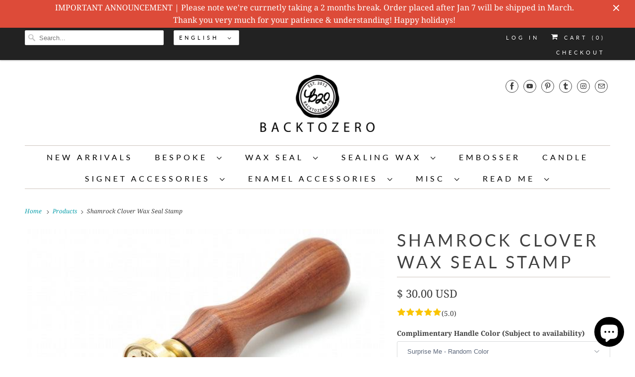

--- FILE ---
content_type: text/html; charset=utf-8
request_url: https://backtozero.co/products/shamrock-clover-wax-seal-stamp
body_size: 39957
content:
<!DOCTYPE html>
<html class="no-js no-touch" lang="en">
  <head><!--Content in content_for_header -->
<!--LayoutHub-Embed--><link rel="stylesheet" type="text/css" href="data:text/css;base64," media="all">
<!--LH--><!--/LayoutHub-Embed--><!-- Google tag (gtag.js) -->
<script async src="https://www.googletagmanager.com/gtag/js?id=G-EP15RXT126"></script>
<script>
  window.dataLayer = window.dataLayer || [];
  function gtag(){dataLayer.push(arguments);}
  gtag('js', new Date());

  gtag('config', 'G-EP15RXT126');
</script>

    
    
<!-- Uploadery by ShopPad -->
<script>
  window.Shoppad = window.Shoppad || {},
  window.Shoppad.apps = window.Shoppad.apps || {},
  window.Shoppad.apps.uploadery = window.Shoppad.apps.uploadery || {},
  window.Shoppad.apps.uploadery.addToCartButton = 'form[action="/cart/add"] .ajax-submit.action_button';
</script>
<script src='//d1liekpayvooaz.cloudfront.net/apps/uploadery/uploadery.js?shop=backtozero.myshopify.com'></script>
<!-- Google tag (gtag.js) -->
<script async src="https://www.googletagmanager.com/gtag/js?id=G-QN1QR5EZVN"></script>
<script>
  window.dataLayer = window.dataLayer || [];
  function gtag(){dataLayer.push(arguments);}
  gtag('js', new Date());

  gtag('config', 'G-QN1QR5EZVN');
</script>


<!-- Infinite Options by ShopPad -->    
    <script src="//d1liekpayvooaz.cloudfront.net/apps/customizery/customizery.js?shop=backtozero.myshopify.com"></script>
    
    
    <script>
    window.Store = window.Store || {};
    window.Store.id = 6556853;
  </script>
    <meta charset="utf-8">
    <meta http-equiv="cleartype" content="on">
    <meta name="robots" content="index,follow">

    
    <title>Shamrock Lucky Clover Wax Seal Stamp | Backtozero B20</title>

    
      <meta name="description" content="DESCRIPTION IMPORTANT NOTE Our wax seal stamp is made with brass &amp;amp; comes with a complimentary wooden handle in your color of choice (subject to availability, see important note for details). Dimension: ~1&quot; in diamter x 3.5&quot; tall ~2.5cm in diameter x 9cm tall&amp;gt; HOW TO MAKE A SEAL?&amp;gt; NEED SOME WAX?&amp;gt; HOW IS IT "/>
    

    

<meta name="author" content="Backtozero">
<meta property="og:url" content="https://backtozero.co/products/shamrock-clover-wax-seal-stamp">
<meta property="og:site_name" content="Backtozero">




  <meta property="og:type" content="product">
  <meta property="og:title" content="Shamrock Clover Wax Seal Stamp">
  
    
      <meta property="og:image" content="https://backtozero.co/cdn/shop/products/clover_DSC_0837_600x.jpg?v=1613453967">
      <meta property="og:image:secure_url" content="https://backtozero.co/cdn/shop/products/clover_DSC_0837_600x.jpg?v=1613453967">
      <meta property="og:image:width" content="600">
      <meta property="og:image:height" content="399">
      <meta property="og:image:alt" content="Shamrock Clover Wax Seal Stamp - Backtozero B20 - Clover, genericlonghandle, Green, luck, Lucky, Nature, Shamrock">
      
    
      <meta property="og:image" content="https://backtozero.co/cdn/shop/products/DSC_0677_7243a73c-cf2d-4e03-8cd5-0cceba887960_600x.JPG?v=1613453967">
      <meta property="og:image:secure_url" content="https://backtozero.co/cdn/shop/products/DSC_0677_7243a73c-cf2d-4e03-8cd5-0cceba887960_600x.JPG?v=1613453967">
      <meta property="og:image:width" content="600">
      <meta property="og:image:height" content="398">
      <meta property="og:image:alt" content="Shamrock Clover Wax Seal Stamp - Backtozero B20 - Clover, genericlonghandle, Green, luck, Lucky, Nature, Shamrock">
      
    
      <meta property="og:image" content="https://backtozero.co/cdn/shop/products/L_handle1_83e2c1a9-99f8-40a2-8222-dd5ca8d4acaf_600x.jpg?v=1613453967">
      <meta property="og:image:secure_url" content="https://backtozero.co/cdn/shop/products/L_handle1_83e2c1a9-99f8-40a2-8222-dd5ca8d4acaf_600x.jpg?v=1613453967">
      <meta property="og:image:width" content="2724">
      <meta property="og:image:height" content="1808">
      <meta property="og:image:alt" content="Shamrock Clover Wax Seal Stamp - Backtozero B20 - Clover, genericlonghandle, Green, luck, Lucky, Nature, Shamrock">
      
    
  
  <meta property="product:price:amount" content="30.00">
  <meta property="product:price:currency" content="USD">



  <meta property="og:description" content="DESCRIPTION IMPORTANT NOTE Our wax seal stamp is made with brass &amp;amp; comes with a complimentary wooden handle in your color of choice (subject to availability, see important note for details). Dimension: ~1&quot; in diamter x 3.5&quot; tall ~2.5cm in diameter x 9cm tall&amp;gt; HOW TO MAKE A SEAL?&amp;gt; NEED SOME WAX?&amp;gt; HOW IS IT ">




<meta name="twitter:card" content="summary">

  <meta name="twitter:title" content="Shamrock Clover Wax Seal Stamp">
  <meta name="twitter:description" content="DESCRIPTION IMPORTANT NOTE Our wax seal stamp is made with brass &amp;amp; comes with a complimentary wooden handle in your color of choice (subject to availability, see important note for details). Dimension: ~1&quot; in diamter x 3.5&quot; tall ~2.5cm in diameter x 9cm tall&amp;gt; HOW TO MAKE A SEAL?&amp;gt; NEED SOME WAX?&amp;gt; HOW IS IT MADE?&amp;gt; HOW TO USE YOUR SEAL?   DO NOT ORDER if any of the below descriptions would make you unpleasantBrass is a natural material, it will oxidize and form a patina or tarnish when it exposed to air or moisture. The outlook of the brass might be varied and might have visible scratches &amp;amp; spots due to the production process. It will not affect the clarity or impression of the seal. You can use sandpaper to bring its luster back or clean it in an eco-friendly way, such as lemon juice.Our handles are hand-painted, might">
  <meta name="twitter:image:width" content="240">
  <meta name="twitter:image:height" content="240">
  <meta name="twitter:image" content="https://backtozero.co/cdn/shop/products/clover_DSC_0837_240x.jpg?v=1613453967">
  <meta name="twitter:image:alt" content="Shamrock Clover Wax Seal Stamp - Backtozero B20 - Clover, genericlonghandle, Green, luck, Lucky, Nature, Shamrock">



    

    

    <!-- Mobile Specific Metas -->
    <meta name="HandheldFriendly" content="True">
    <meta name="MobileOptimized" content="320">
    <meta name="viewport" content="width=device-width,initial-scale=1">
    <meta name="theme-color" content="#ffffff">

    <!-- Preconnect Domains -->
    <link rel="preconnect" href="https://cdn.shopify.com" crossorigin>
    <link rel="preconnect" href="https://fonts.shopify.com" crossorigin>
    <link rel="preconnect" href="https://monorail-edge.shopifysvc.com">

    <!-- Preload Assets -->
    <link rel="preload" href="//backtozero.co/cdn/shop/t/32/assets/vendors.js?v=144919140039296097911677902978" as="script">
    <link rel="preload" href="//backtozero.co/cdn/shop/t/32/assets/fancybox.css?v=30466120580444283401677902978" as="style">
    <link rel="preload" href="//backtozero.co/cdn/shop/t/32/assets/styles.css?v=93366079915267350621764465596" as="style">
    <link rel="preload" href="//backtozero.co/cdn/shop/t/32/assets/app.js?v=3353358495576778341677902993" as="script">

    <!-- Stylesheet for Fancybox library -->
    <link href="//backtozero.co/cdn/shop/t/32/assets/fancybox.css?v=30466120580444283401677902978" rel="stylesheet" type="text/css" media="all" />

    <!-- Stylesheets for Responsive -->
    <link href="//backtozero.co/cdn/shop/t/32/assets/styles.css?v=93366079915267350621764465596" rel="stylesheet" type="text/css" media="all" />

    <!-- Icons -->
    
      <link rel="shortcut icon" type="image/x-icon" href="//backtozero.co/cdn/shop/files/logo_c9a71746-85d3-49dd-9112-e20f5cc7c99c_180x180.png?v=1674874108">
      <link rel="apple-touch-icon" href="//backtozero.co/cdn/shop/files/logo_c9a71746-85d3-49dd-9112-e20f5cc7c99c_180x180.png?v=1674874108"/>
      <link rel="apple-touch-icon" sizes="72x72" href="//backtozero.co/cdn/shop/files/logo_c9a71746-85d3-49dd-9112-e20f5cc7c99c_72x72.png?v=1674874108"/>
      <link rel="apple-touch-icon" sizes="114x114" href="//backtozero.co/cdn/shop/files/logo_c9a71746-85d3-49dd-9112-e20f5cc7c99c_114x114.png?v=1674874108"/>
      <link rel="apple-touch-icon" sizes="180x180" href="//backtozero.co/cdn/shop/files/logo_c9a71746-85d3-49dd-9112-e20f5cc7c99c_180x180.png?v=1674874108"/>
      <link rel="apple-touch-icon" sizes="228x228" href="//backtozero.co/cdn/shop/files/logo_c9a71746-85d3-49dd-9112-e20f5cc7c99c_228x228.png?v=1674874108"/>
    
      <link rel="canonical" href="https://backtozero.co/products/shamrock-clover-wax-seal-stamp"/>

    

    
      <script src="/services/javascripts/countries.js" defer></script>
    

    
    <script>
      window.PXUTheme = window.PXUTheme || {};
      window.PXUTheme.version = '8.3.0';
      window.PXUTheme.name = 'Responsive';
    </script>
    


    <script>
      
window.PXUTheme = window.PXUTheme || {};


window.PXUTheme.theme_settings = {};
window.PXUTheme.theme_settings.primary_locale = "true";
window.PXUTheme.theme_settings.current_locale = "en";
window.PXUTheme.theme_settings.shop_url = "/";


window.PXUTheme.theme_settings.newsletter_popup = true;
window.PXUTheme.theme_settings.newsletter_popup_days = "2";
window.PXUTheme.theme_settings.newsletter_popup_mobile = false;
window.PXUTheme.theme_settings.newsletter_popup_seconds = 8;


window.PXUTheme.theme_settings.search_option = "product";
window.PXUTheme.theme_settings.search_items_to_display = 5;
window.PXUTheme.theme_settings.enable_autocomplete = true;


window.PXUTheme.theme_settings.free_text = "Free";


window.PXUTheme.theme_settings.product_form_style = "dropdown";
window.PXUTheme.theme_settings.display_inventory_left = false;
window.PXUTheme.theme_settings.limit_quantity = false;
window.PXUTheme.theme_settings.inventory_threshold = 10;
window.PXUTheme.theme_settings.free_price_text = "Free";


window.PXUTheme.theme_settings.collection_swatches = false;
window.PXUTheme.theme_settings.collection_secondary_image = true;


window.PXUTheme.theme_settings.cart_action = "ajax";
window.PXUTheme.theme_settings.collection_secondary_image = true;
window.PXUTheme.theme_settings.display_tos_checkbox = false;
window.PXUTheme.theme_settings.tos_richtext = "\u003cp\u003eI Agree with the Terms \u0026 Conditions\u003c\/p\u003e";


window.PXUTheme.translation = {};


window.PXUTheme.translation.newsletter_success_text = "Thank you for joining our mailing list!";


window.PXUTheme.translation.menu = "Menu";


window.PXUTheme.translation.agree_to_terms_warning = "You must agree with the terms and conditions to checkout.";
window.PXUTheme.translation.cart_discount = "Discount";
window.PXUTheme.translation.edit_cart = "View Cart";
window.PXUTheme.translation.add_to_cart_success = "Just Added";
window.PXUTheme.translation.agree_to_terms_html = "I Agree with the Terms &amp; Conditions";
window.PXUTheme.translation.checkout = "Checkout";
window.PXUTheme.translation.or = "or";
window.PXUTheme.translation.continue_shopping = "Continue Shopping";
window.PXUTheme.translation.no_shipping_destination = "We do not ship to this destination.";
window.PXUTheme.translation.additional_rate = "There is one shipping rate available for";
window.PXUTheme.translation.additional_rate_at = "at";
window.PXUTheme.translation.additional_rates_part_1 = "There are";
window.PXUTheme.translation.additional_rates_part_2 = "shipping rates available for";
window.PXUTheme.translation.additional_rates_part_3 = "starting at";


window.PXUTheme.translation.product_add_to_cart_success = "Added";
window.PXUTheme.translation.product_add_to_cart = "Add to cart";
window.PXUTheme.translation.product_notify_form_email = "Email address";
window.PXUTheme.translation.product_notify_form_send = "Send";
window.PXUTheme.translation.items_left_count_one = "item left";
window.PXUTheme.translation.items_left_count_other = "items left";
window.PXUTheme.translation.product_sold_out = "Sold Out";
window.PXUTheme.translation.product_unavailable = "Unavailable";
window.PXUTheme.translation.product_notify_form_success = "Thanks! We will notify you when this product becomes available!";
window.PXUTheme.translation.product_from = "from";


window.PXUTheme.translation.search = "Search";
window.PXUTheme.translation.all_results = "View all results";
window.PXUTheme.translation.no_results = "No results found.";


window.PXUTheme.currency = {};


window.PXUTheme.currency.shop_currency = "USD";
window.PXUTheme.currency.default_currency = "USD";
window.PXUTheme.currency.display_format = "money_with_currency_format";
window.PXUTheme.currency.money_format = "$ {{amount}} USD";
window.PXUTheme.currency.money_format_no_currency = "$ {{amount}}";
window.PXUTheme.currency.money_format_currency = "$ {{amount}} USD";
window.PXUTheme.currency.native_multi_currency = false;
window.PXUTheme.currency.shipping_calculator = true;
window.PXUTheme.currency.iso_code = "USD";
window.PXUTheme.currency.symbol = "$";


window.PXUTheme.media_queries = {};
window.PXUTheme.media_queries.small = window.matchMedia( "(max-width: 480px)" );
window.PXUTheme.media_queries.medium = window.matchMedia( "(max-width: 798px)" );
window.PXUTheme.media_queries.large = window.matchMedia( "(min-width: 799px)" );
window.PXUTheme.media_queries.larger = window.matchMedia( "(min-width: 960px)" );
window.PXUTheme.media_queries.xlarge = window.matchMedia( "(min-width: 1200px)" );
window.PXUTheme.media_queries.ie10 = window.matchMedia( "all and (-ms-high-contrast: none), (-ms-high-contrast: active)" );
window.PXUTheme.media_queries.tablet = window.matchMedia( "only screen and (min-width: 799px) and (max-width: 1024px)" );


window.PXUTheme.routes = window.PXUTheme.routes || {};
window.PXUTheme.routes.root_url = "/";
window.PXUTheme.routes.search_url = "/search";
window.PXUTheme.routes.cart_url = "/cart";
window.PXUTheme.routes.product_recommendations_url = "/recommendations/products";
    </script>

    <script>
      document.documentElement.className=document.documentElement.className.replace(/\bno-js\b/,'js');
      if(window.Shopify&&window.Shopify.designMode)document.documentElement.className+=' in-theme-editor';
      if(('ontouchstart' in window)||window.DocumentTouch&&document instanceof DocumentTouch)document.documentElement.className=document.documentElement.className.replace(/\bno-touch\b/,'has-touch');
    </script>

    <script src="//backtozero.co/cdn/shop/t/32/assets/vendors.js?v=144919140039296097911677902978" defer></script>
    <script src="//backtozero.co/cdn/shop/t/32/assets/app.js?v=3353358495576778341677902993" defer></script>

    <script>window.performance && window.performance.mark && window.performance.mark('shopify.content_for_header.start');</script><meta name="google-site-verification" content="VO11UpdpTvP5VYTuB_rtzGcINYsnZ0cqHlQOj-XjCno">
<meta name="facebook-domain-verification" content="bwexjoyrqe3idrmfajl5zvr15wrk4i">
<meta name="facebook-domain-verification" content="7butf0jcey51fndv0g15txab0eilha">
<meta id="shopify-digital-wallet" name="shopify-digital-wallet" content="/6556853/digital_wallets/dialog">
<meta name="shopify-checkout-api-token" content="65a7e2520d4e7247e7ff9213c86b2ab6">
<meta id="in-context-paypal-metadata" data-shop-id="6556853" data-venmo-supported="false" data-environment="production" data-locale="en_US" data-paypal-v4="true" data-currency="USD">
<link rel="alternate" hreflang="x-default" href="https://backtozero.co/products/shamrock-clover-wax-seal-stamp">
<link rel="alternate" hreflang="en" href="https://backtozero.co/products/shamrock-clover-wax-seal-stamp">
<link rel="alternate" hreflang="ja" href="https://backtozero.co/ja/products/shamrock-clover-wax-seal-stamp">
<link rel="alternate" hreflang="ko" href="https://backtozero.co/ko/products/shamrock-clover-wax-seal-stamp">
<link rel="alternate" type="application/json+oembed" href="https://backtozero.co/products/shamrock-clover-wax-seal-stamp.oembed">
<script async="async" src="/checkouts/internal/preloads.js?locale=en-US"></script>
<script id="shopify-features" type="application/json">{"accessToken":"65a7e2520d4e7247e7ff9213c86b2ab6","betas":["rich-media-storefront-analytics"],"domain":"backtozero.co","predictiveSearch":true,"shopId":6556853,"locale":"en"}</script>
<script>var Shopify = Shopify || {};
Shopify.shop = "backtozero.myshopify.com";
Shopify.locale = "en";
Shopify.currency = {"active":"USD","rate":"1.0"};
Shopify.country = "US";
Shopify.theme = {"name":"Responsive - Default","id":136667365635,"schema_name":"Responsive","schema_version":"8.3.0","theme_store_id":null,"role":"main"};
Shopify.theme.handle = "null";
Shopify.theme.style = {"id":null,"handle":null};
Shopify.cdnHost = "backtozero.co/cdn";
Shopify.routes = Shopify.routes || {};
Shopify.routes.root = "/";</script>
<script type="module">!function(o){(o.Shopify=o.Shopify||{}).modules=!0}(window);</script>
<script>!function(o){function n(){var o=[];function n(){o.push(Array.prototype.slice.apply(arguments))}return n.q=o,n}var t=o.Shopify=o.Shopify||{};t.loadFeatures=n(),t.autoloadFeatures=n()}(window);</script>
<script id="shop-js-analytics" type="application/json">{"pageType":"product"}</script>
<script defer="defer" async type="module" src="//backtozero.co/cdn/shopifycloud/shop-js/modules/v2/client.init-shop-cart-sync_BT-GjEfc.en.esm.js"></script>
<script defer="defer" async type="module" src="//backtozero.co/cdn/shopifycloud/shop-js/modules/v2/chunk.common_D58fp_Oc.esm.js"></script>
<script defer="defer" async type="module" src="//backtozero.co/cdn/shopifycloud/shop-js/modules/v2/chunk.modal_xMitdFEc.esm.js"></script>
<script type="module">
  await import("//backtozero.co/cdn/shopifycloud/shop-js/modules/v2/client.init-shop-cart-sync_BT-GjEfc.en.esm.js");
await import("//backtozero.co/cdn/shopifycloud/shop-js/modules/v2/chunk.common_D58fp_Oc.esm.js");
await import("//backtozero.co/cdn/shopifycloud/shop-js/modules/v2/chunk.modal_xMitdFEc.esm.js");

  window.Shopify.SignInWithShop?.initShopCartSync?.({"fedCMEnabled":true,"windoidEnabled":true});

</script>
<script>(function() {
  var isLoaded = false;
  function asyncLoad() {
    if (isLoaded) return;
    isLoaded = true;
    var urls = ["\/\/d1liekpayvooaz.cloudfront.net\/apps\/customizery\/customizery.js?shop=backtozero.myshopify.com","\/\/d1liekpayvooaz.cloudfront.net\/apps\/uploadery\/uploadery.js?shop=backtozero.myshopify.com","https:\/\/salespop.conversionbear.com\/script?app=salespop\u0026shop=backtozero.myshopify.com","https:\/\/static2.rapidsearch.dev\/resultpage.js?shop=backtozero.myshopify.com","https:\/\/cdncozyantitheft.addons.business\/js\/script_tags\/backtozero\/pDLeqQ69YzjkGiLhSBSf0QSXoAWUCUx4.js?shop=backtozero.myshopify.com","https:\/\/cdn.crazyrocket.io\/widget\/scripts\/crazyrocket.start-cdn.js?id=6365fd727ab4271428ab0382\u0026shop=backtozero.myshopify.com"];
    for (var i = 0; i < urls.length; i++) {
      var s = document.createElement('script');
      s.type = 'text/javascript';
      s.async = true;
      s.src = urls[i];
      var x = document.getElementsByTagName('script')[0];
      x.parentNode.insertBefore(s, x);
    }
  };
  if(window.attachEvent) {
    window.attachEvent('onload', asyncLoad);
  } else {
    window.addEventListener('load', asyncLoad, false);
  }
})();</script>
<script id="__st">var __st={"a":6556853,"offset":28800,"reqid":"658dae99-6f08-48b3-9dd1-d10b50a66009-1769290259","pageurl":"backtozero.co\/products\/shamrock-clover-wax-seal-stamp","u":"c3ca18ed1d78","p":"product","rtyp":"product","rid":437316323};</script>
<script>window.ShopifyPaypalV4VisibilityTracking = true;</script>
<script id="captcha-bootstrap">!function(){'use strict';const t='contact',e='account',n='new_comment',o=[[t,t],['blogs',n],['comments',n],[t,'customer']],c=[[e,'customer_login'],[e,'guest_login'],[e,'recover_customer_password'],[e,'create_customer']],r=t=>t.map((([t,e])=>`form[action*='/${t}']:not([data-nocaptcha='true']) input[name='form_type'][value='${e}']`)).join(','),a=t=>()=>t?[...document.querySelectorAll(t)].map((t=>t.form)):[];function s(){const t=[...o],e=r(t);return a(e)}const i='password',u='form_key',d=['recaptcha-v3-token','g-recaptcha-response','h-captcha-response',i],f=()=>{try{return window.sessionStorage}catch{return}},m='__shopify_v',_=t=>t.elements[u];function p(t,e,n=!1){try{const o=window.sessionStorage,c=JSON.parse(o.getItem(e)),{data:r}=function(t){const{data:e,action:n}=t;return t[m]||n?{data:e,action:n}:{data:t,action:n}}(c);for(const[e,n]of Object.entries(r))t.elements[e]&&(t.elements[e].value=n);n&&o.removeItem(e)}catch(o){console.error('form repopulation failed',{error:o})}}const l='form_type',E='cptcha';function T(t){t.dataset[E]=!0}const w=window,h=w.document,L='Shopify',v='ce_forms',y='captcha';let A=!1;((t,e)=>{const n=(g='f06e6c50-85a8-45c8-87d0-21a2b65856fe',I='https://cdn.shopify.com/shopifycloud/storefront-forms-hcaptcha/ce_storefront_forms_captcha_hcaptcha.v1.5.2.iife.js',D={infoText:'Protected by hCaptcha',privacyText:'Privacy',termsText:'Terms'},(t,e,n)=>{const o=w[L][v],c=o.bindForm;if(c)return c(t,g,e,D).then(n);var r;o.q.push([[t,g,e,D],n]),r=I,A||(h.body.append(Object.assign(h.createElement('script'),{id:'captcha-provider',async:!0,src:r})),A=!0)});var g,I,D;w[L]=w[L]||{},w[L][v]=w[L][v]||{},w[L][v].q=[],w[L][y]=w[L][y]||{},w[L][y].protect=function(t,e){n(t,void 0,e),T(t)},Object.freeze(w[L][y]),function(t,e,n,w,h,L){const[v,y,A,g]=function(t,e,n){const i=e?o:[],u=t?c:[],d=[...i,...u],f=r(d),m=r(i),_=r(d.filter((([t,e])=>n.includes(e))));return[a(f),a(m),a(_),s()]}(w,h,L),I=t=>{const e=t.target;return e instanceof HTMLFormElement?e:e&&e.form},D=t=>v().includes(t);t.addEventListener('submit',(t=>{const e=I(t);if(!e)return;const n=D(e)&&!e.dataset.hcaptchaBound&&!e.dataset.recaptchaBound,o=_(e),c=g().includes(e)&&(!o||!o.value);(n||c)&&t.preventDefault(),c&&!n&&(function(t){try{if(!f())return;!function(t){const e=f();if(!e)return;const n=_(t);if(!n)return;const o=n.value;o&&e.removeItem(o)}(t);const e=Array.from(Array(32),(()=>Math.random().toString(36)[2])).join('');!function(t,e){_(t)||t.append(Object.assign(document.createElement('input'),{type:'hidden',name:u})),t.elements[u].value=e}(t,e),function(t,e){const n=f();if(!n)return;const o=[...t.querySelectorAll(`input[type='${i}']`)].map((({name:t})=>t)),c=[...d,...o],r={};for(const[a,s]of new FormData(t).entries())c.includes(a)||(r[a]=s);n.setItem(e,JSON.stringify({[m]:1,action:t.action,data:r}))}(t,e)}catch(e){console.error('failed to persist form',e)}}(e),e.submit())}));const S=(t,e)=>{t&&!t.dataset[E]&&(n(t,e.some((e=>e===t))),T(t))};for(const o of['focusin','change'])t.addEventListener(o,(t=>{const e=I(t);D(e)&&S(e,y())}));const B=e.get('form_key'),M=e.get(l),P=B&&M;t.addEventListener('DOMContentLoaded',(()=>{const t=y();if(P)for(const e of t)e.elements[l].value===M&&p(e,B);[...new Set([...A(),...v().filter((t=>'true'===t.dataset.shopifyCaptcha))])].forEach((e=>S(e,t)))}))}(h,new URLSearchParams(w.location.search),n,t,e,['guest_login'])})(!0,!0)}();</script>
<script integrity="sha256-4kQ18oKyAcykRKYeNunJcIwy7WH5gtpwJnB7kiuLZ1E=" data-source-attribution="shopify.loadfeatures" defer="defer" src="//backtozero.co/cdn/shopifycloud/storefront/assets/storefront/load_feature-a0a9edcb.js" crossorigin="anonymous"></script>
<script data-source-attribution="shopify.dynamic_checkout.dynamic.init">var Shopify=Shopify||{};Shopify.PaymentButton=Shopify.PaymentButton||{isStorefrontPortableWallets:!0,init:function(){window.Shopify.PaymentButton.init=function(){};var t=document.createElement("script");t.src="https://backtozero.co/cdn/shopifycloud/portable-wallets/latest/portable-wallets.en.js",t.type="module",document.head.appendChild(t)}};
</script>
<script data-source-attribution="shopify.dynamic_checkout.buyer_consent">
  function portableWalletsHideBuyerConsent(e){var t=document.getElementById("shopify-buyer-consent"),n=document.getElementById("shopify-subscription-policy-button");t&&n&&(t.classList.add("hidden"),t.setAttribute("aria-hidden","true"),n.removeEventListener("click",e))}function portableWalletsShowBuyerConsent(e){var t=document.getElementById("shopify-buyer-consent"),n=document.getElementById("shopify-subscription-policy-button");t&&n&&(t.classList.remove("hidden"),t.removeAttribute("aria-hidden"),n.addEventListener("click",e))}window.Shopify?.PaymentButton&&(window.Shopify.PaymentButton.hideBuyerConsent=portableWalletsHideBuyerConsent,window.Shopify.PaymentButton.showBuyerConsent=portableWalletsShowBuyerConsent);
</script>
<script data-source-attribution="shopify.dynamic_checkout.cart.bootstrap">document.addEventListener("DOMContentLoaded",(function(){function t(){return document.querySelector("shopify-accelerated-checkout-cart, shopify-accelerated-checkout")}if(t())Shopify.PaymentButton.init();else{new MutationObserver((function(e,n){t()&&(Shopify.PaymentButton.init(),n.disconnect())})).observe(document.body,{childList:!0,subtree:!0})}}));
</script>
<script id='scb4127' type='text/javascript' async='' src='https://backtozero.co/cdn/shopifycloud/privacy-banner/storefront-banner.js'></script><link id="shopify-accelerated-checkout-styles" rel="stylesheet" media="screen" href="https://backtozero.co/cdn/shopifycloud/portable-wallets/latest/accelerated-checkout-backwards-compat.css" crossorigin="anonymous">
<style id="shopify-accelerated-checkout-cart">
        #shopify-buyer-consent {
  margin-top: 1em;
  display: inline-block;
  width: 100%;
}

#shopify-buyer-consent.hidden {
  display: none;
}

#shopify-subscription-policy-button {
  background: none;
  border: none;
  padding: 0;
  text-decoration: underline;
  font-size: inherit;
  cursor: pointer;
}

#shopify-subscription-policy-button::before {
  box-shadow: none;
}

      </style>

<script>window.performance && window.performance.mark && window.performance.mark('shopify.content_for_header.end');</script>

    <noscript>
      <style>
        .slides > li:first-child {display: block;}
        .image__fallback {
          width: 100vw;
          display: block !important;
          max-width: 100vw !important;
          margin-bottom: 0;
        }
        .no-js-only {
          display: inherit !important;
        }
        .icon-cart.cart-button {
          display: none;
        }
        .lazyload {
          opacity: 1;
          -webkit-filter: blur(0);
          filter: blur(0);
        }
        .animate_right,
        .animate_left,
        .animate_up,
        .animate_down {
          opacity: 1;
        }
        .product_section .product_form {
          opacity: 1;
        }
        .multi_select,
        form .select {
          display: block !important;
        }
        .swatch_options {
          display: none;
        }
        .image-element__wrap {
          display: none;
        }
      </style>
    </noscript>

    


  <script type="text/javascript">
    window.RapidSearchAdmin = false;
  </script>


<!-- BEGIN app block: shopify://apps/cozy-antitheft/blocks/Cozy_Antitheft_Script_1.0.0/a34a1874-f183-4394-8a9a-1e3f3275f1a7 --><script src="https://cozyantitheft.addons.business/js/script_tags/backtozero/default/protect.js?shop=backtozero.myshopify.com" async type="text/javascript"></script>


<!-- END app block --><script src="https://cdn.shopify.com/extensions/4e276193-403c-423f-833c-fefed71819cf/forms-2298/assets/shopify-forms-loader.js" type="text/javascript" defer="defer"></script>
<script src="https://cdn.shopify.com/extensions/019bb1eb-3017-7eaa-b546-f7de9ed1564f/my-app-527/assets/productReview.js" type="text/javascript" defer="defer"></script>
<link href="https://cdn.shopify.com/extensions/019bb1eb-3017-7eaa-b546-f7de9ed1564f/my-app-527/assets/frontend.css" rel="stylesheet" type="text/css" media="all">
<script src="https://cdn.shopify.com/extensions/e8878072-2f6b-4e89-8082-94b04320908d/inbox-1254/assets/inbox-chat-loader.js" type="text/javascript" defer="defer"></script>
<script src="https://cdn.shopify.com/extensions/019bf0fa-e1e0-77cc-8ac3-8a59761efa56/tms-prod-149/assets/tms-translator.min.js" type="text/javascript" defer="defer"></script>
<link href="https://monorail-edge.shopifysvc.com" rel="dns-prefetch">
<script>(function(){if ("sendBeacon" in navigator && "performance" in window) {try {var session_token_from_headers = performance.getEntriesByType('navigation')[0].serverTiming.find(x => x.name == '_s').description;} catch {var session_token_from_headers = undefined;}var session_cookie_matches = document.cookie.match(/_shopify_s=([^;]*)/);var session_token_from_cookie = session_cookie_matches && session_cookie_matches.length === 2 ? session_cookie_matches[1] : "";var session_token = session_token_from_headers || session_token_from_cookie || "";function handle_abandonment_event(e) {var entries = performance.getEntries().filter(function(entry) {return /monorail-edge.shopifysvc.com/.test(entry.name);});if (!window.abandonment_tracked && entries.length === 0) {window.abandonment_tracked = true;var currentMs = Date.now();var navigation_start = performance.timing.navigationStart;var payload = {shop_id: 6556853,url: window.location.href,navigation_start,duration: currentMs - navigation_start,session_token,page_type: "product"};window.navigator.sendBeacon("https://monorail-edge.shopifysvc.com/v1/produce", JSON.stringify({schema_id: "online_store_buyer_site_abandonment/1.1",payload: payload,metadata: {event_created_at_ms: currentMs,event_sent_at_ms: currentMs}}));}}window.addEventListener('pagehide', handle_abandonment_event);}}());</script>
<script id="web-pixels-manager-setup">(function e(e,d,r,n,o){if(void 0===o&&(o={}),!Boolean(null===(a=null===(i=window.Shopify)||void 0===i?void 0:i.analytics)||void 0===a?void 0:a.replayQueue)){var i,a;window.Shopify=window.Shopify||{};var t=window.Shopify;t.analytics=t.analytics||{};var s=t.analytics;s.replayQueue=[],s.publish=function(e,d,r){return s.replayQueue.push([e,d,r]),!0};try{self.performance.mark("wpm:start")}catch(e){}var l=function(){var e={modern:/Edge?\/(1{2}[4-9]|1[2-9]\d|[2-9]\d{2}|\d{4,})\.\d+(\.\d+|)|Firefox\/(1{2}[4-9]|1[2-9]\d|[2-9]\d{2}|\d{4,})\.\d+(\.\d+|)|Chrom(ium|e)\/(9{2}|\d{3,})\.\d+(\.\d+|)|(Maci|X1{2}).+ Version\/(15\.\d+|(1[6-9]|[2-9]\d|\d{3,})\.\d+)([,.]\d+|)( \(\w+\)|)( Mobile\/\w+|) Safari\/|Chrome.+OPR\/(9{2}|\d{3,})\.\d+\.\d+|(CPU[ +]OS|iPhone[ +]OS|CPU[ +]iPhone|CPU IPhone OS|CPU iPad OS)[ +]+(15[._]\d+|(1[6-9]|[2-9]\d|\d{3,})[._]\d+)([._]\d+|)|Android:?[ /-](13[3-9]|1[4-9]\d|[2-9]\d{2}|\d{4,})(\.\d+|)(\.\d+|)|Android.+Firefox\/(13[5-9]|1[4-9]\d|[2-9]\d{2}|\d{4,})\.\d+(\.\d+|)|Android.+Chrom(ium|e)\/(13[3-9]|1[4-9]\d|[2-9]\d{2}|\d{4,})\.\d+(\.\d+|)|SamsungBrowser\/([2-9]\d|\d{3,})\.\d+/,legacy:/Edge?\/(1[6-9]|[2-9]\d|\d{3,})\.\d+(\.\d+|)|Firefox\/(5[4-9]|[6-9]\d|\d{3,})\.\d+(\.\d+|)|Chrom(ium|e)\/(5[1-9]|[6-9]\d|\d{3,})\.\d+(\.\d+|)([\d.]+$|.*Safari\/(?![\d.]+ Edge\/[\d.]+$))|(Maci|X1{2}).+ Version\/(10\.\d+|(1[1-9]|[2-9]\d|\d{3,})\.\d+)([,.]\d+|)( \(\w+\)|)( Mobile\/\w+|) Safari\/|Chrome.+OPR\/(3[89]|[4-9]\d|\d{3,})\.\d+\.\d+|(CPU[ +]OS|iPhone[ +]OS|CPU[ +]iPhone|CPU IPhone OS|CPU iPad OS)[ +]+(10[._]\d+|(1[1-9]|[2-9]\d|\d{3,})[._]\d+)([._]\d+|)|Android:?[ /-](13[3-9]|1[4-9]\d|[2-9]\d{2}|\d{4,})(\.\d+|)(\.\d+|)|Mobile Safari.+OPR\/([89]\d|\d{3,})\.\d+\.\d+|Android.+Firefox\/(13[5-9]|1[4-9]\d|[2-9]\d{2}|\d{4,})\.\d+(\.\d+|)|Android.+Chrom(ium|e)\/(13[3-9]|1[4-9]\d|[2-9]\d{2}|\d{4,})\.\d+(\.\d+|)|Android.+(UC? ?Browser|UCWEB|U3)[ /]?(15\.([5-9]|\d{2,})|(1[6-9]|[2-9]\d|\d{3,})\.\d+)\.\d+|SamsungBrowser\/(5\.\d+|([6-9]|\d{2,})\.\d+)|Android.+MQ{2}Browser\/(14(\.(9|\d{2,})|)|(1[5-9]|[2-9]\d|\d{3,})(\.\d+|))(\.\d+|)|K[Aa][Ii]OS\/(3\.\d+|([4-9]|\d{2,})\.\d+)(\.\d+|)/},d=e.modern,r=e.legacy,n=navigator.userAgent;return n.match(d)?"modern":n.match(r)?"legacy":"unknown"}(),u="modern"===l?"modern":"legacy",c=(null!=n?n:{modern:"",legacy:""})[u],f=function(e){return[e.baseUrl,"/wpm","/b",e.hashVersion,"modern"===e.buildTarget?"m":"l",".js"].join("")}({baseUrl:d,hashVersion:r,buildTarget:u}),m=function(e){var d=e.version,r=e.bundleTarget,n=e.surface,o=e.pageUrl,i=e.monorailEndpoint;return{emit:function(e){var a=e.status,t=e.errorMsg,s=(new Date).getTime(),l=JSON.stringify({metadata:{event_sent_at_ms:s},events:[{schema_id:"web_pixels_manager_load/3.1",payload:{version:d,bundle_target:r,page_url:o,status:a,surface:n,error_msg:t},metadata:{event_created_at_ms:s}}]});if(!i)return console&&console.warn&&console.warn("[Web Pixels Manager] No Monorail endpoint provided, skipping logging."),!1;try{return self.navigator.sendBeacon.bind(self.navigator)(i,l)}catch(e){}var u=new XMLHttpRequest;try{return u.open("POST",i,!0),u.setRequestHeader("Content-Type","text/plain"),u.send(l),!0}catch(e){return console&&console.warn&&console.warn("[Web Pixels Manager] Got an unhandled error while logging to Monorail."),!1}}}}({version:r,bundleTarget:l,surface:e.surface,pageUrl:self.location.href,monorailEndpoint:e.monorailEndpoint});try{o.browserTarget=l,function(e){var d=e.src,r=e.async,n=void 0===r||r,o=e.onload,i=e.onerror,a=e.sri,t=e.scriptDataAttributes,s=void 0===t?{}:t,l=document.createElement("script"),u=document.querySelector("head"),c=document.querySelector("body");if(l.async=n,l.src=d,a&&(l.integrity=a,l.crossOrigin="anonymous"),s)for(var f in s)if(Object.prototype.hasOwnProperty.call(s,f))try{l.dataset[f]=s[f]}catch(e){}if(o&&l.addEventListener("load",o),i&&l.addEventListener("error",i),u)u.appendChild(l);else{if(!c)throw new Error("Did not find a head or body element to append the script");c.appendChild(l)}}({src:f,async:!0,onload:function(){if(!function(){var e,d;return Boolean(null===(d=null===(e=window.Shopify)||void 0===e?void 0:e.analytics)||void 0===d?void 0:d.initialized)}()){var d=window.webPixelsManager.init(e)||void 0;if(d){var r=window.Shopify.analytics;r.replayQueue.forEach((function(e){var r=e[0],n=e[1],o=e[2];d.publishCustomEvent(r,n,o)})),r.replayQueue=[],r.publish=d.publishCustomEvent,r.visitor=d.visitor,r.initialized=!0}}},onerror:function(){return m.emit({status:"failed",errorMsg:"".concat(f," has failed to load")})},sri:function(e){var d=/^sha384-[A-Za-z0-9+/=]+$/;return"string"==typeof e&&d.test(e)}(c)?c:"",scriptDataAttributes:o}),m.emit({status:"loading"})}catch(e){m.emit({status:"failed",errorMsg:(null==e?void 0:e.message)||"Unknown error"})}}})({shopId: 6556853,storefrontBaseUrl: "https://backtozero.co",extensionsBaseUrl: "https://extensions.shopifycdn.com/cdn/shopifycloud/web-pixels-manager",monorailEndpoint: "https://monorail-edge.shopifysvc.com/unstable/produce_batch",surface: "storefront-renderer",enabledBetaFlags: ["2dca8a86"],webPixelsConfigList: [{"id":"945979651","configuration":"{\"storeId\":\"backtozero.myshopify.com\"}","eventPayloadVersion":"v1","runtimeContext":"STRICT","scriptVersion":"e7ff4835c2df0be089f361b898b8b040","type":"APP","apiClientId":3440817,"privacyPurposes":["ANALYTICS"],"dataSharingAdjustments":{"protectedCustomerApprovalScopes":["read_customer_personal_data"]}},{"id":"483852547","configuration":"{\"config\":\"{\\\"pixel_id\\\":\\\"G-KN35QBHJLY\\\",\\\"target_country\\\":\\\"US\\\",\\\"gtag_events\\\":[{\\\"type\\\":\\\"search\\\",\\\"action_label\\\":[\\\"G-KN35QBHJLY\\\",\\\"AW-938632394\\\/sUxECLOEv4oBEMrJyb8D\\\"]},{\\\"type\\\":\\\"begin_checkout\\\",\\\"action_label\\\":[\\\"G-KN35QBHJLY\\\",\\\"AW-938632394\\\/lEzrCLCEv4oBEMrJyb8D\\\"]},{\\\"type\\\":\\\"view_item\\\",\\\"action_label\\\":[\\\"G-KN35QBHJLY\\\",\\\"AW-938632394\\\/VKOMCKqEv4oBEMrJyb8D\\\",\\\"MC-T3KB4L0YGM\\\"]},{\\\"type\\\":\\\"purchase\\\",\\\"action_label\\\":[\\\"G-KN35QBHJLY\\\",\\\"AW-938632394\\\/lt67CK-Dv4oBEMrJyb8D\\\",\\\"MC-T3KB4L0YGM\\\"]},{\\\"type\\\":\\\"page_view\\\",\\\"action_label\\\":[\\\"G-KN35QBHJLY\\\",\\\"AW-938632394\\\/M0xNCKyDv4oBEMrJyb8D\\\",\\\"MC-T3KB4L0YGM\\\"]},{\\\"type\\\":\\\"add_payment_info\\\",\\\"action_label\\\":[\\\"G-KN35QBHJLY\\\",\\\"AW-938632394\\\/QYR8CLaEv4oBEMrJyb8D\\\"]},{\\\"type\\\":\\\"add_to_cart\\\",\\\"action_label\\\":[\\\"G-KN35QBHJLY\\\",\\\"AW-938632394\\\/uZWmCK2Ev4oBEMrJyb8D\\\"]}],\\\"enable_monitoring_mode\\\":false}\"}","eventPayloadVersion":"v1","runtimeContext":"OPEN","scriptVersion":"b2a88bafab3e21179ed38636efcd8a93","type":"APP","apiClientId":1780363,"privacyPurposes":[],"dataSharingAdjustments":{"protectedCustomerApprovalScopes":["read_customer_address","read_customer_email","read_customer_name","read_customer_personal_data","read_customer_phone"]}},{"id":"197624067","configuration":"{\"pixel_id\":\"827807477287876\",\"pixel_type\":\"facebook_pixel\",\"metaapp_system_user_token\":\"-\"}","eventPayloadVersion":"v1","runtimeContext":"OPEN","scriptVersion":"ca16bc87fe92b6042fbaa3acc2fbdaa6","type":"APP","apiClientId":2329312,"privacyPurposes":["ANALYTICS","MARKETING","SALE_OF_DATA"],"dataSharingAdjustments":{"protectedCustomerApprovalScopes":["read_customer_address","read_customer_email","read_customer_name","read_customer_personal_data","read_customer_phone"]}},{"id":"shopify-app-pixel","configuration":"{}","eventPayloadVersion":"v1","runtimeContext":"STRICT","scriptVersion":"0450","apiClientId":"shopify-pixel","type":"APP","privacyPurposes":["ANALYTICS","MARKETING"]},{"id":"shopify-custom-pixel","eventPayloadVersion":"v1","runtimeContext":"LAX","scriptVersion":"0450","apiClientId":"shopify-pixel","type":"CUSTOM","privacyPurposes":["ANALYTICS","MARKETING"]}],isMerchantRequest: false,initData: {"shop":{"name":"Backtozero","paymentSettings":{"currencyCode":"USD"},"myshopifyDomain":"backtozero.myshopify.com","countryCode":"HK","storefrontUrl":"https:\/\/backtozero.co"},"customer":null,"cart":null,"checkout":null,"productVariants":[{"price":{"amount":30.0,"currencyCode":"USD"},"product":{"title":"Shamrock Clover Wax Seal Stamp","vendor":"backtozero","id":"437316323","untranslatedTitle":"Shamrock Clover Wax Seal Stamp","url":"\/products\/shamrock-clover-wax-seal-stamp","type":"Wax Seal Stamp"},"id":"4291462463509","image":{"src":"\/\/backtozero.co\/cdn\/shop\/products\/clover_DSC_0837.jpg?v=1613453967"},"sku":"","title":"Default Title","untranslatedTitle":"Default Title"}],"purchasingCompany":null},},"https://backtozero.co/cdn","fcfee988w5aeb613cpc8e4bc33m6693e112",{"modern":"","legacy":""},{"shopId":"6556853","storefrontBaseUrl":"https:\/\/backtozero.co","extensionBaseUrl":"https:\/\/extensions.shopifycdn.com\/cdn\/shopifycloud\/web-pixels-manager","surface":"storefront-renderer","enabledBetaFlags":"[\"2dca8a86\"]","isMerchantRequest":"false","hashVersion":"fcfee988w5aeb613cpc8e4bc33m6693e112","publish":"custom","events":"[[\"page_viewed\",{}],[\"product_viewed\",{\"productVariant\":{\"price\":{\"amount\":30.0,\"currencyCode\":\"USD\"},\"product\":{\"title\":\"Shamrock Clover Wax Seal Stamp\",\"vendor\":\"backtozero\",\"id\":\"437316323\",\"untranslatedTitle\":\"Shamrock Clover Wax Seal Stamp\",\"url\":\"\/products\/shamrock-clover-wax-seal-stamp\",\"type\":\"Wax Seal Stamp\"},\"id\":\"4291462463509\",\"image\":{\"src\":\"\/\/backtozero.co\/cdn\/shop\/products\/clover_DSC_0837.jpg?v=1613453967\"},\"sku\":\"\",\"title\":\"Default Title\",\"untranslatedTitle\":\"Default Title\"}}]]"});</script><script>
  window.ShopifyAnalytics = window.ShopifyAnalytics || {};
  window.ShopifyAnalytics.meta = window.ShopifyAnalytics.meta || {};
  window.ShopifyAnalytics.meta.currency = 'USD';
  var meta = {"product":{"id":437316323,"gid":"gid:\/\/shopify\/Product\/437316323","vendor":"backtozero","type":"Wax Seal Stamp","handle":"shamrock-clover-wax-seal-stamp","variants":[{"id":4291462463509,"price":3000,"name":"Shamrock Clover Wax Seal Stamp","public_title":null,"sku":""}],"remote":false},"page":{"pageType":"product","resourceType":"product","resourceId":437316323,"requestId":"658dae99-6f08-48b3-9dd1-d10b50a66009-1769290259"}};
  for (var attr in meta) {
    window.ShopifyAnalytics.meta[attr] = meta[attr];
  }
</script>
<script class="analytics">
  (function () {
    var customDocumentWrite = function(content) {
      var jquery = null;

      if (window.jQuery) {
        jquery = window.jQuery;
      } else if (window.Checkout && window.Checkout.$) {
        jquery = window.Checkout.$;
      }

      if (jquery) {
        jquery('body').append(content);
      }
    };

    var hasLoggedConversion = function(token) {
      if (token) {
        return document.cookie.indexOf('loggedConversion=' + token) !== -1;
      }
      return false;
    }

    var setCookieIfConversion = function(token) {
      if (token) {
        var twoMonthsFromNow = new Date(Date.now());
        twoMonthsFromNow.setMonth(twoMonthsFromNow.getMonth() + 2);

        document.cookie = 'loggedConversion=' + token + '; expires=' + twoMonthsFromNow;
      }
    }

    var trekkie = window.ShopifyAnalytics.lib = window.trekkie = window.trekkie || [];
    if (trekkie.integrations) {
      return;
    }
    trekkie.methods = [
      'identify',
      'page',
      'ready',
      'track',
      'trackForm',
      'trackLink'
    ];
    trekkie.factory = function(method) {
      return function() {
        var args = Array.prototype.slice.call(arguments);
        args.unshift(method);
        trekkie.push(args);
        return trekkie;
      };
    };
    for (var i = 0; i < trekkie.methods.length; i++) {
      var key = trekkie.methods[i];
      trekkie[key] = trekkie.factory(key);
    }
    trekkie.load = function(config) {
      trekkie.config = config || {};
      trekkie.config.initialDocumentCookie = document.cookie;
      var first = document.getElementsByTagName('script')[0];
      var script = document.createElement('script');
      script.type = 'text/javascript';
      script.onerror = function(e) {
        var scriptFallback = document.createElement('script');
        scriptFallback.type = 'text/javascript';
        scriptFallback.onerror = function(error) {
                var Monorail = {
      produce: function produce(monorailDomain, schemaId, payload) {
        var currentMs = new Date().getTime();
        var event = {
          schema_id: schemaId,
          payload: payload,
          metadata: {
            event_created_at_ms: currentMs,
            event_sent_at_ms: currentMs
          }
        };
        return Monorail.sendRequest("https://" + monorailDomain + "/v1/produce", JSON.stringify(event));
      },
      sendRequest: function sendRequest(endpointUrl, payload) {
        // Try the sendBeacon API
        if (window && window.navigator && typeof window.navigator.sendBeacon === 'function' && typeof window.Blob === 'function' && !Monorail.isIos12()) {
          var blobData = new window.Blob([payload], {
            type: 'text/plain'
          });

          if (window.navigator.sendBeacon(endpointUrl, blobData)) {
            return true;
          } // sendBeacon was not successful

        } // XHR beacon

        var xhr = new XMLHttpRequest();

        try {
          xhr.open('POST', endpointUrl);
          xhr.setRequestHeader('Content-Type', 'text/plain');
          xhr.send(payload);
        } catch (e) {
          console.log(e);
        }

        return false;
      },
      isIos12: function isIos12() {
        return window.navigator.userAgent.lastIndexOf('iPhone; CPU iPhone OS 12_') !== -1 || window.navigator.userAgent.lastIndexOf('iPad; CPU OS 12_') !== -1;
      }
    };
    Monorail.produce('monorail-edge.shopifysvc.com',
      'trekkie_storefront_load_errors/1.1',
      {shop_id: 6556853,
      theme_id: 136667365635,
      app_name: "storefront",
      context_url: window.location.href,
      source_url: "//backtozero.co/cdn/s/trekkie.storefront.8d95595f799fbf7e1d32231b9a28fd43b70c67d3.min.js"});

        };
        scriptFallback.async = true;
        scriptFallback.src = '//backtozero.co/cdn/s/trekkie.storefront.8d95595f799fbf7e1d32231b9a28fd43b70c67d3.min.js';
        first.parentNode.insertBefore(scriptFallback, first);
      };
      script.async = true;
      script.src = '//backtozero.co/cdn/s/trekkie.storefront.8d95595f799fbf7e1d32231b9a28fd43b70c67d3.min.js';
      first.parentNode.insertBefore(script, first);
    };
    trekkie.load(
      {"Trekkie":{"appName":"storefront","development":false,"defaultAttributes":{"shopId":6556853,"isMerchantRequest":null,"themeId":136667365635,"themeCityHash":"3675417218298836563","contentLanguage":"en","currency":"USD","eventMetadataId":"0e567fec-a7d7-4f5a-b2fb-e255632d0f91"},"isServerSideCookieWritingEnabled":true,"monorailRegion":"shop_domain","enabledBetaFlags":["65f19447"]},"Session Attribution":{},"S2S":{"facebookCapiEnabled":false,"source":"trekkie-storefront-renderer","apiClientId":580111}}
    );

    var loaded = false;
    trekkie.ready(function() {
      if (loaded) return;
      loaded = true;

      window.ShopifyAnalytics.lib = window.trekkie;

      var originalDocumentWrite = document.write;
      document.write = customDocumentWrite;
      try { window.ShopifyAnalytics.merchantGoogleAnalytics.call(this); } catch(error) {};
      document.write = originalDocumentWrite;

      window.ShopifyAnalytics.lib.page(null,{"pageType":"product","resourceType":"product","resourceId":437316323,"requestId":"658dae99-6f08-48b3-9dd1-d10b50a66009-1769290259","shopifyEmitted":true});

      var match = window.location.pathname.match(/checkouts\/(.+)\/(thank_you|post_purchase)/)
      var token = match? match[1]: undefined;
      if (!hasLoggedConversion(token)) {
        setCookieIfConversion(token);
        window.ShopifyAnalytics.lib.track("Viewed Product",{"currency":"USD","variantId":4291462463509,"productId":437316323,"productGid":"gid:\/\/shopify\/Product\/437316323","name":"Shamrock Clover Wax Seal Stamp","price":"30.00","sku":"","brand":"backtozero","variant":null,"category":"Wax Seal Stamp","nonInteraction":true,"remote":false},undefined,undefined,{"shopifyEmitted":true});
      window.ShopifyAnalytics.lib.track("monorail:\/\/trekkie_storefront_viewed_product\/1.1",{"currency":"USD","variantId":4291462463509,"productId":437316323,"productGid":"gid:\/\/shopify\/Product\/437316323","name":"Shamrock Clover Wax Seal Stamp","price":"30.00","sku":"","brand":"backtozero","variant":null,"category":"Wax Seal Stamp","nonInteraction":true,"remote":false,"referer":"https:\/\/backtozero.co\/products\/shamrock-clover-wax-seal-stamp"});
      }
    });


        var eventsListenerScript = document.createElement('script');
        eventsListenerScript.async = true;
        eventsListenerScript.src = "//backtozero.co/cdn/shopifycloud/storefront/assets/shop_events_listener-3da45d37.js";
        document.getElementsByTagName('head')[0].appendChild(eventsListenerScript);

})();</script>
  <script>
  if (!window.ga || (window.ga && typeof window.ga !== 'function')) {
    window.ga = function ga() {
      (window.ga.q = window.ga.q || []).push(arguments);
      if (window.Shopify && window.Shopify.analytics && typeof window.Shopify.analytics.publish === 'function') {
        window.Shopify.analytics.publish("ga_stub_called", {}, {sendTo: "google_osp_migration"});
      }
      console.error("Shopify's Google Analytics stub called with:", Array.from(arguments), "\nSee https://help.shopify.com/manual/promoting-marketing/pixels/pixel-migration#google for more information.");
    };
    if (window.Shopify && window.Shopify.analytics && typeof window.Shopify.analytics.publish === 'function') {
      window.Shopify.analytics.publish("ga_stub_initialized", {}, {sendTo: "google_osp_migration"});
    }
  }
</script>
<script
  defer
  src="https://backtozero.co/cdn/shopifycloud/perf-kit/shopify-perf-kit-3.0.4.min.js"
  data-application="storefront-renderer"
  data-shop-id="6556853"
  data-render-region="gcp-us-east1"
  data-page-type="product"
  data-theme-instance-id="136667365635"
  data-theme-name="Responsive"
  data-theme-version="8.3.0"
  data-monorail-region="shop_domain"
  data-resource-timing-sampling-rate="10"
  data-shs="true"
  data-shs-beacon="true"
  data-shs-export-with-fetch="true"
  data-shs-logs-sample-rate="1"
  data-shs-beacon-endpoint="https://backtozero.co/api/collect"
></script>
</head>

  <body class="product"
        data-money-format="$ {{amount}} USD
"
        data-active-currency="USD"
        data-shop-url="/">

    <div style="--background-color: #ffffff">
      


    </div>

    
    <svg
      class="icon-star-reference"
      aria-hidden="true"
      focusable="false"
      role="presentation"
      xmlns="http://www.w3.org/2000/svg" width="20" height="20" viewBox="3 3 17 17" fill="none"
    >
      <symbol id="icon-star">
        <rect class="icon-star-background" width="20" height="20" fill="currentColor"/>
        <path d="M10 3L12.163 7.60778L17 8.35121L13.5 11.9359L14.326 17L10 14.6078L5.674 17L6.5 11.9359L3 8.35121L7.837 7.60778L10 3Z" stroke="currentColor" stroke-width="2" stroke-linecap="round" stroke-linejoin="round" fill="none"/>
      </symbol>
      <clipPath id="icon-star-clip">
        <path d="M10 3L12.163 7.60778L17 8.35121L13.5 11.9359L14.326 17L10 14.6078L5.674 17L6.5 11.9359L3 8.35121L7.837 7.60778L10 3Z" stroke="currentColor" stroke-width="2" stroke-linecap="round" stroke-linejoin="round"/>
      </clipPath>
    </svg>
    


    
      <div class="js-newsletter-popup">
  <div class="newsletter-popup__content">
    <a id="newsletter" href="#target"></a>
    <span id="target">
      <div class="popup-container imagePosition--left ">
        
          <div class="popup-image">
            <img src="//backtozero.co/cdn/shop/files/brass_latin_cube_DSC0138_600x.jpg?v=1688694746" alt="Sign up for our newsletter today!" class="lazyload lazyload--fade-in"/>
          </div>
        

        <div class="popup-text">
          
            <p class="headline">Sign up for our newsletter today!</p>
          

          
            <p>Get our latest updates, exclusive offers & more! </p><p>Sign up today to receive a surprise welcome gift today!</p>
          

          
            <div class="newsletter ">
  <p class="message"></p>

  <form method="post" action="/contact#contact_form" id="contact_form" accept-charset="UTF-8" class="contact-form"><input type="hidden" name="form_type" value="customer" /><input type="hidden" name="utf8" value="✓" />
    

    
      <input type="hidden" name="contact[tags]" value="newsletter">
    

    <div class="input-row ">
      
        <input
          class="newsletter-half first-name"
          type="text"
          name="contact[first_name]"
          placeholder="First name"
          aria-label="First name"
        />
      
      

      

      <input type="hidden" name="challenge" value="false">
      <input
        type="email"
        class="contact_email"
        name="contact[email]"
        placeholder="Email address"
        autocorrect="off"
        autocapitalize="off"
        aria-label="Email address"
        required
      />
      <input type='submit' name="commit" class="action_button sign_up" value="Sign Up" />
    </div>

  </form>
</div>

          
        </div>
      </div>
    </span>
  </div>
</div>

    

    <div id="shopify-section-header" class="shopify-section shopify-section--header"> <script type="application/ld+json">
  {
    "@context": "http://schema.org",
    "@type": "Organization",
    "name": "Backtozero",
    
      
      "logo": "https://backtozero.co/cdn/shop/files/banner_title_720_eb737fc6-8a6c-46a8-8698-dffe727175b1_2332x.png?v=1677914566",
    
    "sameAs": [
      "",
      "https://www.facebook.com/backtozeroco",
      "https://www.pinterest.com/backtozeroco/",
      "https://www.instagram.com/backtozeroco/",
      "http://backtozeroco.tumblr.com/",
      "",
      "https://www.youtube.com/@backtozeroco",
      ""
    ],
    "url": "https://backtozero.co"
  }
</script>

 



  <div class="announcementBar">
    <div class="announcementBar__message">
      
        <p>IMPORTANT ANNOUNCEMENT | Please note we're currnetly taking a 2 months break. Order placed after Jan 7 will be shipped in March. Thank you very much for your patience & understanding! Happy holidays!</p>
      
      <span class="ss-icon banner-close icon-close" tabindex="0"></span>
    </div>
  </div>



  <div class="search-enabled__overlay"></div>

<div class="top_bar top_bar--fixed-true announcementBar--true">
  <section class="section">
    <div class="container">
      
        <div class="one-fourth column medium-down--one-whole top_bar_search search__form" data-autocomplete-true>
          <form class="search" action="/search">
            <input type="hidden" name="type" value="product" />
            <input
              type="text"
              name="q"
              class="search_box"
              placeholder="Search..."
              value=""
              autocapitalize="off"
              autocomplete="off"
              autocorrect="off"
              aria-label="Search..."
            />
          </form>
        </div>
      

      
        <div class="currencies-switcher one-half column mobile_hidden">
          



  <div class="localization header-menu__disclosure">
    <div class="selectors-form__wrap"><noscript><form method="post" action="/localization" id="localization_form" accept-charset="UTF-8" class="selectors-form" enctype="multipart/form-data"><input type="hidden" name="form_type" value="localization" /><input type="hidden" name="utf8" value="✓" /><input type="hidden" name="_method" value="put" /><input type="hidden" name="return_to" value="/products/shamrock-clover-wax-seal-stamp" /><details class="disclosure__details">
              <summary>
                <button
                  type="button"
                  class="disclosure__toggle disclosure__toggle--i18n"
                  aria-expanded="false"
                  aria-controls="lang-list"
                  aria-describedby="lang-heading"
                  data-disclosure-toggle
                  tabindex="-1"
                >
                  English <span class="icon-down-arrow"></span>
                </button>
              </summary>
              <div class="selectors-form__item selectors-form__locale">
                <h2 class="hidden" id="lang-heading">
                  Language
                </h2>

                <input
                  type="hidden"
                  name="locale_code"
                  id="LocaleSelector"
                  value="en"
                  data-disclosure-input
                />
                <div
                  class="disclosure disclosure--i18n"
                  data-disclosure
                  data-disclosure-locale
                >
                  <div class="disclosure__list-wrap animated fadeIn">
                    <div class="disclosure-list">
                      
                        <div class="disclosure-list__item-wrapper">
                          <input
                            type="radio"
                            id="en"
                            class="disclosure-list__item disclosure-list__item--radio"
                            name="locale_code"
                            value="en"
                            checked
                          >
                          <label
                            class="disclosure-list__item--label"
                            for="en">
                            English
                          </label>
                        </div>
                      
                        <div class="disclosure-list__item-wrapper">
                          <input
                            type="radio"
                            id="ja"
                            class="disclosure-list__item disclosure-list__item--radio"
                            name="locale_code"
                            value="ja"
                            
                          >
                          <label
                            class="disclosure-list__item--label"
                            for="ja">
                            日本語
                          </label>
                        </div>
                      
                        <div class="disclosure-list__item-wrapper">
                          <input
                            type="radio"
                            id="ko"
                            class="disclosure-list__item disclosure-list__item--radio"
                            name="locale_code"
                            value="ko"
                            
                          >
                          <label
                            class="disclosure-list__item--label"
                            for="ko">
                            한국어
                          </label>
                        </div>
                      
                      <button
                        class="disclosure__submit"
                        type="submit"
                      >
                        Submit
                      </button>
                    </div>
                  </div>
                </div>
              </div>
            </details>
          </form>
        </noscript><form method="post" action="/localization" id="localization_form" accept-charset="UTF-8" class="selectors-form selectors-form--no-js-hidden" enctype="multipart/form-data"><input type="hidden" name="form_type" value="localization" /><input type="hidden" name="utf8" value="✓" /><input type="hidden" name="_method" value="put" /><input type="hidden" name="return_to" value="/products/shamrock-clover-wax-seal-stamp" /><div class="selectors-form__item selectors-form__locale">
            <h2
              class="hidden"
              id="lang-heading"
            >
              Language
            </h2>

            <input
              type="hidden"
              name="locale_code"
              id="LocaleSelector"
              value="en"
              data-disclosure-input
            />

            <div
              class="disclosure disclosure--i18n"
              data-disclosure
              data-disclosure-locale
            >
              <button
                type="button"
                class="disclosure__toggle disclosure__toggle--i18n"
                aria-expanded="false"
                aria-controls="lang-list"
                aria-describedby="lang-heading"
                data-disclosure-toggle
              >
                English <span class="icon-down-arrow"></span>
              </button>
              <div class="disclosure__list-wrap animated fadeIn">
                <ul
                  id="lang-list"
                  class="disclosure-list"
                  data-disclosure-list
                >
                  
                    <li
                      class="
                        disclosure-list__item
                        
                          disclosure-list__item--current
                        
                      "
                    >
                      <button
                        type="submit"
                        class="disclosure__button"
                        name="locale_code"
                        value="en"
                      >
                        English
                      </button>
                    </li>
                    <li
                      class="
                        disclosure-list__item
                        
                      "
                    >
                      <button
                        type="submit"
                        class="disclosure__button"
                        name="locale_code"
                        value="ja"
                      >
                        日本語
                      </button>
                    </li>
                    <li
                      class="
                        disclosure-list__item
                        
                      "
                    >
                      <button
                        type="submit"
                        class="disclosure__button"
                        name="locale_code"
                        value="ko"
                      >
                        한국어
                      </button>
                    </li></ul>
              </div>
            </div>
          </div>
        </form>
</div>
  </div>


        </div>
      

      <div
        class="
          
            one-fourth
            column
          
          medium-down--one-whole
        "
      >
        <ul>
          

          

          
            
              <li>
                <a href="https://shopify.com/6556853/account?locale=en&region_country=US" id="customer_login_link" data-no-instant>Log in</a>
              </li>
            
          

          <li>
            <a href="/cart" class="cart_button"><span class="icon-cart"></span> Cart (<span class="cart_count">0</span>)</a>
          </li>
          <li>
            
              <a href="/cart" class="checkout">Checkout</a>
            
          </li>
        </ul>
      </div>
    </div>
  </section>
</div>

<section class="section">
  <div
    class="
      container
      content
      header-container
    "
  >
    <div
      class="
        one-whole
        column
        logo
        header-logo
        header-logo--center
        topSearch--true
      "
    >
      
        <div class="header_icons social_icons">
          


  <a href="https://www.facebook.com/backtozeroco" title="Backtozero on Facebook" class="ss-icon" rel="me" target="_blank">
    <span class="icon-facebook"></span>
  </a>



  <a href="https://www.youtube.com/@backtozeroco" title="Backtozero on YouTube" class="ss-icon" rel="me" target="_blank">
    <span class="icon-youtube"></span>
  </a>





  <a href="https://www.pinterest.com/backtozeroco/" title="Backtozero on Pinterest" class="ss-icon" rel="me" target="_blank">
    <span class="icon-pinterest"></span>
  </a>



  <a href="http://backtozeroco.tumblr.com/" title="Backtozero on Tumblr" class="ss-icon" rel="me" target="_blank">
    <span class="icon-tumblr"></span>
  </a>



  <a href="https://www.instagram.com/backtozeroco/" title="Backtozero on Instagram" class="ss-icon" rel="me" target="_blank">
    <span class="icon-instagram"></span>
  </a>







  <a href="mailto:hello@backtozero.co" title="Email Backtozero" class="ss-icon mail" target="_blank">
    <span class="icon-mail"></span>
  </a>

        </div>
      

      <a
        class="logo-align--center"
        href="/"
        title="Backtozero"
      >
        <span
          class="
            is-hidden
            is-visible--mobile
            logo--mobile
          "
        >
          
            









  <div
    class="image-element__wrap"
    style=";"
  >
    <img
      
      src="//backtozero.co/cdn/shop/files/banner_410_0658c6e6-55d3-479a-9485-1f36c46cf979_2000x.png?v=1689148470"
      alt=""
      style="object-fit:cover;object-position:50.0% 50.0%;"
    >
  </div>



<noscript>
  <img
    class=""
    src="//backtozero.co/cdn/shop/files/banner_410_0658c6e6-55d3-479a-9485-1f36c46cf979_2000x.png?v=1689148470"
    alt=""
    style="object-fit:cover;object-position:50.0% 50.0%;"
  >
</noscript>

          
        </span>

        

        <span
          class="
            logo--desktop
            is-hidden-mobile-only
          "
        >
          
            









  <div
    class="image-element__wrap"
    style=";"
  >
    <img
      
      src="//backtozero.co/cdn/shop/files/banner_title_720_eb737fc6-8a6c-46a8-8698-dffe727175b1_2000x.png?v=1677914566"
      alt=""
      style="object-fit:cover;object-position:50.0% 50.0%;"
    >
  </div>



<noscript>
  <img
    class=""
    src="//backtozero.co/cdn/shop/files/banner_title_720_eb737fc6-8a6c-46a8-8698-dffe727175b1_2000x.png?v=1677914566"
    alt=""
    style="object-fit:cover;object-position:50.0% 50.0%;"
  >
</noscript>

          
        </span>
      </a>
    </div>

    <div class="one-whole column">
      <div id="mobile_nav" class="nav-align--center nav-border--solid"></div>
      <div id="nav" class=" nav-align--center
                            nav-border--solid
                            nav-separator--none">
        <ul class="js-navigation menu-navigation disclosure--enabled menu-desktop" id="menu" role="navigation">

            
            


              

              


            


              

              


            


              

              


            


              

              


            


              

              


            


              

              


            


              

              


            


              

              


            

            
              
  
    <li>
      <a  tabindex="0" href="/collections/new-arrivals">NEW ARRIVALS</a>
    </li>
  


            
          

            
            


              

              


            


              

              
<style>
                  .megaMenu-banner { background-color: #ffffff; }
                  .megaMenu-banner p { color: #404040; }
                </style>
                

            
              
  <li
    class="
      megaMenu-dropdown
      sub-menu
      js-megaMenu-dropdown
      
        parent-link--true
      
    "
    aria-haspopup="true"
    aria-expanded="false"
  >
    <details data-nav-details>
      <summary class="sub-menu--link " href="/collections/bespoke" >
        BESPOKE
        <span
          class="
            icon-down-arrow
            arrow
            menu-icon
          "
        >
        </span>
      </summary>
      <span
        class="
          icon-right-arrow
          arrow
          mega-mobile-arrow
          menu-icon
        "
      >
      </span>
    </details>

    <div
  class="
    megaMenu
    js-megaMenu
    megaMenu-id-2e92e919-0e9a-4326-a73c-79a4c1c44251megaMenu-left
    animated
    fadeIn
  "
>
  <div
    class="megaMenu-grid-wrap"
    data-simplebar
    data-simplebar-auto-hide="false"
  >
    <div class="megaMenu-grid js-megaMenu-grid" data-grid-size="3">
      
        
      

      
        <div class="megaMenu-column">
          <h3
            class="
              megaMenu-subtitle
              
              
                parent-link--true
              
            "
            data-sub-link="0"
          >
            <a class="" href="/collections/bespoke" >
              Shop All
            </a>
            
          </h3>
          
        </div>
      
        <div class="megaMenu-column">
          <h3
            class="
              megaMenu-subtitle
              
                js-megaMenu-dropdown
              
              
                parent-link--true
              
            "
            data-sub-link="5"
          >
            <a class="" href="/collections/bespoke" >
              Stationery
            </a>
            
              &nbsp;
              <span
                class="
                  icon-right-arrow
                  arrow
                  mega-sub-arrow
                  menu-icon
                "
              >
              </span>
            
          </h3>
          
            <div class="megaMenu-submenu">
              
                
                  <div class="megaMenu-sublink-item">
                    <a href="/collections/custom-wax-seal">
                      Wax Seal stamp
                    </a>
                  </div>
                
              
                
                  <div class="megaMenu-sublink-item">
                    <a href="/products/design-your-own-wheel-wax-seal">
                      Wheel Wax Seal
                    </a>
                  </div>
                
              
                
                  <div class="megaMenu-sublink-item">
                    <a href="/collections/bespoke-cube-wax-seal">
                      Cube Wax Seal
                    </a>
                  </div>
                
              
                
                  <div class="megaMenu-sublink-item">
                    <a href="/products/design-your-own-wax-seal-sticker">
                      Wax Seal Sticker
                    </a>
                  </div>
                
              
                
                  <div class="megaMenu-sublink-item">
                    <a href="/products/design-your-own-embosser-stamp">
                      Embosser
                    </a>
                  </div>
                
              
            </div>
          
        </div>
      
        <div class="megaMenu-column">
          <h3
            class="
              megaMenu-subtitle
              
                js-megaMenu-dropdown
              
              
                parent-link--true
              
            "
            data-sub-link="3"
          >
            <a class="" href="/collections/design-your-own-signet-accessories" >
              Accessories
            </a>
            
              &nbsp;
              <span
                class="
                  icon-right-arrow
                  arrow
                  mega-sub-arrow
                  menu-icon
                "
              >
              </span>
            
          </h3>
          
            <div class="megaMenu-submenu">
              
                
                  <div class="megaMenu-sublink-item">
                    <a href="/collections/design-your-own-signet-ring">
                      Signet Ring
                    </a>
                  </div>
                
              
                
                  <div class="megaMenu-sublink-item">
                    <a href="/collections/design-your-own-signet-pin">
                      Signet Pin
                    </a>
                  </div>
                
              
                
                  <div class="megaMenu-sublink-item">
                    <a href="/products/design-your-own-signet-cufflinks">
                      Signet Cufflinks
                    </a>
                  </div>
                
              
            </div>
          
        </div>
      

      
    </div>
  </div>

  
</div>

  </li>


            
          

            
            


              

              


            


              

              


            


              

              
<style>
                  .megaMenu-banner { background-color: #ffffff; }
                  .megaMenu-banner p { color: #404040; }
                </style>
                

            
              
  <li
    class="
      megaMenu-dropdown
      sub-menu
      js-megaMenu-dropdown
      
        parent-link--true
      
    "
    aria-haspopup="true"
    aria-expanded="false"
  >
    <details data-nav-details>
      <summary class="sub-menu--link " href="/collections/wax-seal-stamp" >
        WAX SEAL
        <span
          class="
            icon-down-arrow
            arrow
            menu-icon
          "
        >
        </span>
      </summary>
      <span
        class="
          icon-right-arrow
          arrow
          mega-mobile-arrow
          menu-icon
        "
      >
      </span>
    </details>

    <div
  class="
    megaMenu
    js-megaMenu
    megaMenu-id-1535002703687megaMenu-left
    animated
    fadeIn
  "
>
  <div
    class="megaMenu-grid-wrap"
    data-simplebar
    data-simplebar-auto-hide="false"
  >
    <div class="megaMenu-grid js-megaMenu-grid" data-grid-size="3">
      
        
          <div class="megaMenu-column megaMenu-custom-column">
  
    <h3 class="megaMenu-subtitle">
      
        <a href="/collections/wax-seal-stamp">
      
        Shop All
      
        </a>
      
    </h3>
  

  
    <a href="/collections/wax-seal-stamp">
  

  

  
    </a>
  

  <div class="megaMenu-text">
    
  </div>
</div>

        
      

      
        <div class="megaMenu-column">
          <h3
            class="
              megaMenu-subtitle
              
                js-megaMenu-dropdown
              
              
                parent-link--true
              
            "
            data-sub-link="2"
          >
            <a class="" href="/collections/custom-wax-seal" >
              Custom
            </a>
            
              &nbsp;
              <span
                class="
                  icon-right-arrow
                  arrow
                  mega-sub-arrow
                  menu-icon
                "
              >
              </span>
            
          </h3>
          
            <div class="megaMenu-submenu">
              
                
                  <div class="megaMenu-sublink-item">
                    <a href="/collections/custom-wax-seal">
                      Bespoke
                    </a>
                  </div>
                
              
                
                  <div
                    class="
                      megaMenu-dropdown
                      js-megaMenu-dropdown
                      megaMenu-sublink-item
                      
                        parent-link--true
                      
                    "
                  >
                    <details data-nav-details>
                      <summary class="megaMenu-sublink " href="/collections/monogram">
                        Monogram
                        
                          &nbsp;
                          <span
                            class="
                              icon-right-arrow
                              arrow
                              mega-sub-arrow
                              mega-sub-submenu-arrow
                              menu-icon
                            "
                          >
                          </span>
                        
                      </summary>
                    </details>
                    <ul class="megaMenu-sub-submenu">
                    
                      <li>
                        <a href="/collections/1-initial">
                          1 Initial
                        </a>
                      </li>
                    
                      <li>
                        <a href="/collections/2-initials">
                          2 Initials
                        </a>
                      </li>
                    
                      <li>
                        <a href="/collections/3-initials">
                          3 Initials
                        </a>
                      </li>
                    
                    </ul>
                  </div>
                
              
            </div>
          
        </div>
      
        <div class="megaMenu-column">
          <h3
            class="
              megaMenu-subtitle
              
                js-megaMenu-dropdown
              
              
                parent-link--true
              
            "
            data-sub-link="17"
          >
            <a class="" href="/collections" >
              Collection
            </a>
            
              &nbsp;
              <span
                class="
                  icon-right-arrow
                  arrow
                  mega-sub-arrow
                  menu-icon
                "
              >
              </span>
            
          </h3>
          
            <div class="megaMenu-submenu">
              
                
                  <div class="megaMenu-sublink-item">
                    <a href="/collections/collectors-edition">
                      Collector's Edition
                    </a>
                  </div>
                
              
                
                  <div class="megaMenu-sublink-item">
                    <a href="/collections/floral-whispers-in-lieu-of-speech">
                      Floral Whispers: In Lieu of Speech
                    </a>
                  </div>
                
              
                
                  <div class="megaMenu-sublink-item">
                    <a href="/collections/wheel-wax-seal">
                      Wheel Wax Seal
                    </a>
                  </div>
                
              
                
                  <div class="megaMenu-sublink-item">
                    <a href="/collections/cube-wax-seal">
                      Cube Wax Seal
                    </a>
                  </div>
                
              
                
                  <div class="megaMenu-sublink-item">
                    <a href="/collections/latin-motto">
                      Latin Motto
                    </a>
                  </div>
                
              
                
                  <div class="megaMenu-sublink-item">
                    <a href="/collections/retro-flower">
                      Retro Flower
                    </a>
                  </div>
                
              
                
                  <div class="megaMenu-sublink-item">
                    <a href="/collections/3d-emboss">
                      3D Emboss
                    </a>
                  </div>
                
              
                
                  <div class="megaMenu-sublink-item">
                    <a href="/collections/miniature">
                      Miniature
                    </a>
                  </div>
                
              
                
                  <div class="megaMenu-sublink-item">
                    <a href="/collections/collaboration-collection">
                      Collaboration
                    </a>
                  </div>
                
              
                
                  <div class="megaMenu-sublink-item">
                    <a href="/collections/retro">
                      Retro
                    </a>
                  </div>
                
              
                
                  <div class="megaMenu-sublink-item">
                    <a href="/collections/spring-collection">
                      Spring
                    </a>
                  </div>
                
              
                
                  <div class="megaMenu-sublink-item">
                    <a href="/collections/message">
                      Message
                    </a>
                  </div>
                
              
                
                  <div class="megaMenu-sublink-item">
                    <a href="/collections/animal-portrait">
                      Animal Portrait
                    </a>
                  </div>
                
              
                
                  <div class="megaMenu-sublink-item">
                    <a href="/collections/calligraphy">
                      Calligraphy
                    </a>
                  </div>
                
              
                
                  <div class="megaMenu-sublink-item">
                    <a href="/collections/mini">
                      Mini
                    </a>
                  </div>
                
              
                
                  <div class="megaMenu-sublink-item">
                    <a href="/collections/texture">
                      Texture / Pattern
                    </a>
                  </div>
                
              
                
                  <div class="megaMenu-sublink-item">
                    <a href="/collections/decorative">
                      Decorative
                    </a>
                  </div>
                
              
            </div>
          
        </div>
      
        <div class="megaMenu-column">
          <h3
            class="
              megaMenu-subtitle
              
                js-megaMenu-dropdown
              
              
                parent-link--true
              
            "
            data-sub-link="5"
          >
            <a class="" href="/collections/wax-seal-handle" >
              Accessories
            </a>
            
              &nbsp;
              <span
                class="
                  icon-right-arrow
                  arrow
                  mega-sub-arrow
                  menu-icon
                "
              >
              </span>
            
          </h3>
          
            <div class="megaMenu-submenu">
              
                
                  <div class="megaMenu-sublink-item">
                    <a href="/collections/wax-seal-handle">
                      Handle
                    </a>
                  </div>
                
              
                
                  <div class="megaMenu-sublink-item">
                    <a href="/collections/resin-handle">
                      OOAK Resin Handle
                    </a>
                  </div>
                
              
                
                  <div class="megaMenu-sublink-item">
                    <a href="/collections/natural-stone-handle">
                      Natural Stone Handle
                    </a>
                  </div>
                
              
                
                  <div class="megaMenu-sublink-item">
                    <a href="/collections/wax-sealing-base">
                      OOAK Wax Sealing Base
                    </a>
                  </div>
                
              
                
                  <div class="megaMenu-sublink-item">
                    <a href="/collections/glass-dome-wax-seal-handle">
                      Glass Dome Handle
                    </a>
                  </div>
                
              
            </div>
          
        </div>
      

      
    </div>
  </div>

  
</div>

  </li>


            
          

            
            


              

              


            


              

              


            


              

              


            


              

              


            


              

              


            


              

              
<style>
                  .megaMenu-banner { background-color: #ffffff; }
                  .megaMenu-banner p { color: #404040; }
                </style>
                

            
              
  <li
    class="
      megaMenu-dropdown
      sub-menu
      js-megaMenu-dropdown
      
        parent-link--true
      
    "
    aria-haspopup="true"
    aria-expanded="false"
  >
    <details data-nav-details>
      <summary class="sub-menu--link " href="/collections/sealing-wax" >
        SEALING WAX
        <span
          class="
            icon-down-arrow
            arrow
            menu-icon
          "
        >
        </span>
      </summary>
      <span
        class="
          icon-right-arrow
          arrow
          mega-mobile-arrow
          menu-icon
        "
      >
      </span>
    </details>

    <div
  class="
    megaMenu
    js-megaMenu
    megaMenu-id-549291f0-3977-4495-9479-e3162e5c24b1megaMenu-left
    animated
    fadeIn
  "
>
  <div
    class="megaMenu-grid-wrap"
    data-simplebar
    data-simplebar-auto-hide="false"
  >
    <div class="megaMenu-grid js-megaMenu-grid" data-grid-size="4">
      
        
          <div class="megaMenu-column megaMenu-custom-column">
  
    <h3 class="megaMenu-subtitle">
      
        <a href="/collections/sealing-wax">
      
        Shop All
      
        </a>
      
    </h3>
  

  
    <a href="/collections/sealing-wax">
  

  

  
    </a>
  

  <div class="megaMenu-text">
    
  </div>
</div>

        
      

      
        <div class="megaMenu-column">
          <h3
            class="
              megaMenu-subtitle
              
                js-megaMenu-dropdown
              
              
                parent-link--true
              
            "
            data-sub-link="4"
          >
            <a class="" href="/collections/sealing-wax" >
              Wax Type
            </a>
            
              &nbsp;
              <span
                class="
                  icon-right-arrow
                  arrow
                  mega-sub-arrow
                  menu-icon
                "
              >
              </span>
            
          </h3>
          
            <div class="megaMenu-submenu">
              
                
                  <div class="megaMenu-sublink-item">
                    <a href="/collections/wick-wax-sticks">
                      With Wick
                    </a>
                  </div>
                
              
                
                  <div class="megaMenu-sublink-item">
                    <a href="/collections/non-wick-wax-sticks">
                      Non-Wick
                    </a>
                  </div>
                
              
                
                  <div class="megaMenu-sublink-item">
                    <a href="/collections/beads">
                      Beads
                    </a>
                  </div>
                
              
                
                  <div class="megaMenu-sublink-item">
                    <a href="/collections/glue-gun-wax">
                      Glue gun stick
                    </a>
                  </div>
                
              
            </div>
          
        </div>
      
        <div class="megaMenu-column">
          <h3
            class="
              megaMenu-subtitle
              
                js-megaMenu-dropdown
              
              
                parent-link--true
              
            "
            data-sub-link="8"
          >
            <a class="" href="/collections/palette" >
              Palette
            </a>
            
              &nbsp;
              <span
                class="
                  icon-right-arrow
                  arrow
                  mega-sub-arrow
                  menu-icon
                "
              >
              </span>
            
          </h3>
          
            <div class="megaMenu-submenu">
              
                
                  <div class="megaMenu-sublink-item">
                    <a href="/collections/6-grids">
                      6 Grids
                    </a>
                  </div>
                
              
                
                  <div class="megaMenu-sublink-item">
                    <a href="/collections/12-grids">
                      12 Grids
                    </a>
                  </div>
                
              
                
                  <div class="megaMenu-sublink-item">
                    <a href="/collections/15-grids">
                      15 Grids
                    </a>
                  </div>
                
              
                
                  <div class="megaMenu-sublink-item">
                    <a href="/collections/24-grids">
                      24 Grids
                    </a>
                  </div>
                
              
                
                  <div class="megaMenu-sublink-item">
                    <a href="/collections/shades-of-red-wax">
                      Shades of Red
                    </a>
                  </div>
                
              
                
                  <div class="megaMenu-sublink-item">
                    <a href="/collections/shades-of-green-wax">
                      Shades or Green
                    </a>
                  </div>
                
              
                
                  <div class="megaMenu-sublink-item">
                    <a href="/collections/shades-of-blue-wax">
                      Shades of Blue
                    </a>
                  </div>
                
              
                
                  <div class="megaMenu-sublink-item">
                    <a href="/collections/shades-of-metallic-wax">
                      Shades of Metallic
                    </a>
                  </div>
                
              
            </div>
          
        </div>
      
        <div class="megaMenu-column">
          <h3
            class="
              megaMenu-subtitle
              
                js-megaMenu-dropdown
              
              
                parent-link--true
              
            "
            data-sub-link="7"
          >
            <a class="" href="/collections/wax-seal-accessories" >
              Accessories
            </a>
            
              &nbsp;
              <span
                class="
                  icon-right-arrow
                  arrow
                  mega-sub-arrow
                  menu-icon
                "
              >
              </span>
            
          </h3>
          
            <div class="megaMenu-submenu">
              
                
                  <div class="megaMenu-sublink-item">
                    <a href="/collections/highlight-powder">
                      Highlight Powder
                    </a>
                  </div>
                
              
                
                  <div class="megaMenu-sublink-item">
                    <a href="/collections/glue-gun">
                      Glue gun
                    </a>
                  </div>
                
              
                
                  <div class="megaMenu-sublink-item">
                    <a href="/collections/spoon-holder">
                      Spoon & Holder
                    </a>
                  </div>
                
              
                
                  <div class="megaMenu-sublink-item">
                    <a href="/collections/metallic-foil">
                      Metallic Foil
                    </a>
                  </div>
                
              
                
                  <div class="megaMenu-sublink-item">
                    <a href="/collections/highlight-pen">
                      Highlight Pen
                    </a>
                  </div>
                
              
                
                  <div class="megaMenu-sublink-item">
                    <a href="/collections/silicon-mold">
                      Silicon Molds
                    </a>
                  </div>
                
              
                
                  <div class="megaMenu-sublink-item">
                    <a href="/collections/candle">
                      Candle
                    </a>
                  </div>
                
              
            </div>
          
        </div>
      
        <div class="megaMenu-column">
          <h3
            class="
              megaMenu-subtitle
              
                js-megaMenu-dropdown
              
              
                parent-link--true
              
            "
            data-sub-link="5"
          >
            <a class="" href="/pages/how-to-make-wax-seal" >
              How...?
            </a>
            
              &nbsp;
              <span
                class="
                  icon-right-arrow
                  arrow
                  mega-sub-arrow
                  menu-icon
                "
              >
              </span>
            
          </h3>
          
            <div class="megaMenu-submenu">
              
                
                  <div class="megaMenu-sublink-item">
                    <a href="/pages/how-to-make-wax-seal">
                      How to make a seal?
                    </a>
                  </div>
                
              
                
                  <div class="megaMenu-sublink-item">
                    <a href="/pages/how-to-create-new-colors">
                      How to create new colors?
                    </a>
                  </div>
                
              
                
                  <div class="megaMenu-sublink-item">
                    <a href="/pages/how-to-use-your-wax-seal">
                      How to use your wax seal stamp?
                    </a>
                  </div>
                
              
                
                  <div class="megaMenu-sublink-item">
                    <a href="/pages/which-type-of-wax-suits-me">
                      Which type of wax suits me?
                    </a>
                  </div>
                
              
                
                  <div class="megaMenu-sublink-item">
                    <a href="/pages/how-to-use-our-metallic-powder">
                      How to use our metallic powder?
                    </a>
                  </div>
                
              
            </div>
          
        </div>
      

      
    </div>
  </div>

  
</div>

  </li>


            
          

            
            


              

              


            


              

              


            


              

              


            


              

              


            


              

              


            


              

              


            


              

              


            


              

              


            

            
              
  
    <li>
      <a  tabindex="0" href="/collections/embosser">Embosser</a>
    </li>
  


            
          

            
            


              

              


            


              

              


            


              

              


            


              

              


            


              

              


            


              

              


            


              

              


            


              

              


            

            
              
  
    <li>
      <a  tabindex="0" href="/collections/candle">Candle</a>
    </li>
  


            
          

            
            


              

              


            


              

              


            


              

              


            


              

              


            


              

              
<style>
                  .megaMenu-banner { background-color: #ffffff; }
                  .megaMenu-banner p { color: #404040; }
                </style>
                

            
              
  <li
    class="
      megaMenu-dropdown
      sub-menu
      js-megaMenu-dropdown
      
        parent-link--true
      
    "
    aria-haspopup="true"
    aria-expanded="false"
  >
    <details data-nav-details>
      <summary class="sub-menu--link " href="/collections/signet-accessories" >
        SIGNET ACCESSORIES
        <span
          class="
            icon-down-arrow
            arrow
            menu-icon
          "
        >
        </span>
      </summary>
      <span
        class="
          icon-right-arrow
          arrow
          mega-mobile-arrow
          menu-icon
        "
      >
      </span>
    </details>

    <div
  class="
    megaMenu
    js-megaMenu
    megaMenu-id-2ce32175-b287-44c7-a4d6-857db6577cdbmegaMenu-left
    animated
    fadeIn
  "
>
  <div
    class="megaMenu-grid-wrap"
    data-simplebar
    data-simplebar-auto-hide="false"
  >
    <div class="megaMenu-grid js-megaMenu-grid" data-grid-size="2">
      
        
          <div class="megaMenu-column megaMenu-custom-column">
  
    <h3 class="megaMenu-subtitle">
      
        <a href="/collections/signet-accessories">
      
        Shop All
      
        </a>
      
    </h3>
  

  
    <a href="/collections/signet-accessories">
  

  

  
    </a>
  

  <div class="megaMenu-text">
    
  </div>
</div>

        
      

      
        <div class="megaMenu-column">
          <h3
            class="
              megaMenu-subtitle
              
                js-megaMenu-dropdown
              
              
                parent-link--true
              
            "
            data-sub-link="2"
          >
            <a class="" href="/collections/design-your-own-signet-accessories" >
              Custom
            </a>
            
              &nbsp;
              <span
                class="
                  icon-right-arrow
                  arrow
                  mega-sub-arrow
                  menu-icon
                "
              >
              </span>
            
          </h3>
          
            <div class="megaMenu-submenu">
              
                
                  <div class="megaMenu-sublink-item">
                    <a href="/collections/design-your-own-signet-accessories">
                      Bespoke
                    </a>
                  </div>
                
              
                
                  <div class="megaMenu-sublink-item">
                    <a href="/collections/monogram-signet">
                      Monogram
                    </a>
                  </div>
                
              
            </div>
          
        </div>
      
        <div class="megaMenu-column">
          <h3
            class="
              megaMenu-subtitle
              
                js-megaMenu-dropdown
              
              
                parent-link--true
              
            "
            data-sub-link="4"
          >
            <a class="" href="/collections/signet-accessories" >
              Accessories
            </a>
            
              &nbsp;
              <span
                class="
                  icon-right-arrow
                  arrow
                  mega-sub-arrow
                  menu-icon
                "
              >
              </span>
            
          </h3>
          
            <div class="megaMenu-submenu">
              
                
                  <div class="megaMenu-sublink-item">
                    <a href="/collections/signet-ring">
                      Ring
                    </a>
                  </div>
                
              
                
                  <div class="megaMenu-sublink-item">
                    <a href="/collections/signet-pin">
                      Pin
                    </a>
                  </div>
                
              
                
                  <div class="megaMenu-sublink-item">
                    <a href="/collections/signet-bracelet">
                      Bracelet
                    </a>
                  </div>
                
              
                
                  <div class="megaMenu-sublink-item">
                    <a href="/collections/signet-cufflinks">
                      Cufflinks
                    </a>
                  </div>
                
              
            </div>
          
        </div>
      

      
    </div>
  </div>

  
</div>

  </li>


            
          

            
            


              

              


            


              

              


            


              

              


            


              

              
<style>
                  .megaMenu-banner { background-color: #ffffff; }
                  .megaMenu-banner p { color: #404040; }
                </style>
                

            
              
  <li
    class="
      megaMenu-dropdown
      sub-menu
      js-megaMenu-dropdown
      
        parent-link--true
      
    "
    aria-haspopup="true"
    aria-expanded="false"
  >
    <details data-nav-details>
      <summary class="sub-menu--link " href="/collections/enamel-accessories" >
        ENAMEL ACCESSORIES
        <span
          class="
            icon-down-arrow
            arrow
            menu-icon
          "
        >
        </span>
      </summary>
      <span
        class="
          icon-right-arrow
          arrow
          mega-mobile-arrow
          menu-icon
        "
      >
      </span>
    </details>

    <div
  class="
    megaMenu
    js-megaMenu
    megaMenu-id-143e0344-0b5c-4c56-a2aa-e95e7bce12a6megaMenu-left
    animated
    fadeIn
  "
>
  <div
    class="megaMenu-grid-wrap"
    data-simplebar
    data-simplebar-auto-hide="false"
  >
    <div class="megaMenu-grid js-megaMenu-grid" data-grid-size="2">
      
        
          <div class="megaMenu-column megaMenu-custom-column">
  
    <h3 class="megaMenu-subtitle">
      
        <a href="/collections/enamel-accessories">
      
        Shop All
      
        </a>
      
    </h3>
  

  
    <a href="/collections/enamel-accessories">
  

  

  
    </a>
  

  <div class="megaMenu-text">
    
  </div>
</div>

        
      

      
        <div class="megaMenu-column">
          <h3
            class="
              megaMenu-subtitle
              
                js-megaMenu-dropdown
              
              
                parent-link--true
              
            "
            data-sub-link="2"
          >
            <a class="" href="/collections/enamel-clip" >
              Stationery
            </a>
            
              &nbsp;
              <span
                class="
                  icon-right-arrow
                  arrow
                  mega-sub-arrow
                  menu-icon
                "
              >
              </span>
            
          </h3>
          
            <div class="megaMenu-submenu">
              
                
                  <div class="megaMenu-sublink-item">
                    <a href="/collections/enamel-clip">
                      Clip
                    </a>
                  </div>
                
              
                
                  <div class="megaMenu-sublink-item">
                    <a href="/collections/enamel-bookmark">
                      Bookmark
                    </a>
                  </div>
                
              
            </div>
          
        </div>
      
        <div class="megaMenu-column">
          <h3
            class="
              megaMenu-subtitle
              
                js-megaMenu-dropdown
              
              
                parent-link--true
              
            "
            data-sub-link="4"
          >
            <a class="" href="/collections/enamel-accessories" >
              Accessories
            </a>
            
              &nbsp;
              <span
                class="
                  icon-right-arrow
                  arrow
                  mega-sub-arrow
                  menu-icon
                "
              >
              </span>
            
          </h3>
          
            <div class="megaMenu-submenu">
              
                
                  <div class="megaMenu-sublink-item">
                    <a href="/collections/enamel-pin">
                      Pin
                    </a>
                  </div>
                
              
                
                  <div class="megaMenu-sublink-item">
                    <a href="/collections/enamel-necklace">
                      Necklace
                    </a>
                  </div>
                
              
                
                  <div class="megaMenu-sublink-item">
                    <a href="/collections/scrunchie">
                      Scrunchie
                    </a>
                  </div>
                
              
                
                  <div class="megaMenu-sublink-item">
                    <a href="/collections/keychain-charm">
                      Keychain & Charm
                    </a>
                  </div>
                
              
            </div>
          
        </div>
      

      
    </div>
  </div>

  
</div>

  </li>


            
          

            
            


              

              


            


              

              


            


              

              


            


              

              


            


              

              


            


              

              


            


              

              
<style>
                  .megaMenu-banner { background-color: #ffffff; }
                  .megaMenu-banner p { color: #404040; }
                </style>
                

            
              
  <li
    class="
      megaMenu-dropdown
      sub-menu
      js-megaMenu-dropdown
      
        parent-link--true
      
    "
    aria-haspopup="true"
    aria-expanded="false"
  >
    <details data-nav-details>
      <summary class="sub-menu--link " href="/collections/misc" >
        Misc
        <span
          class="
            icon-down-arrow
            arrow
            menu-icon
          "
        >
        </span>
      </summary>
      <span
        class="
          icon-right-arrow
          arrow
          mega-mobile-arrow
          menu-icon
        "
      >
      </span>
    </details>

    <div
  class="
    megaMenu
    js-megaMenu
    megaMenu-id-ed4bc897-20df-4fda-9e8b-2eeb233a8edamegaMenu-left
    animated
    fadeIn
  "
>
  <div
    class="megaMenu-grid-wrap"
    data-simplebar
    data-simplebar-auto-hide="false"
  >
    <div class="megaMenu-grid js-megaMenu-grid" data-grid-size="3">
      
        
          <div class="megaMenu-column megaMenu-custom-column">
  
    <h3 class="megaMenu-subtitle">
      
        <a href="/collections/misc">
      
        Shop All
      
        </a>
      
    </h3>
  

  
    <a href="/collections/misc">
  

  

  
    </a>
  

  <div class="megaMenu-text">
    
  </div>
</div>

        
      

      
        <div class="megaMenu-column">
          <h3
            class="
              megaMenu-subtitle
              
                js-megaMenu-dropdown
              
              
                parent-link--true
              
            "
            data-sub-link="4"
          >
            <a class="" href="/collections/misc" >
              Misc
            </a>
            
              &nbsp;
              <span
                class="
                  icon-right-arrow
                  arrow
                  mega-sub-arrow
                  menu-icon
                "
              >
              </span>
            
          </h3>
          
            <div class="megaMenu-submenu">
              
                
                  <div class="megaMenu-sublink-item">
                    <a href="/collections/sticker">
                      Stickers
                    </a>
                  </div>
                
              
                
                  <div class="megaMenu-sublink-item">
                    <a href="/collections/rubber-stamp">
                      Rubber Stamp
                    </a>
                  </div>
                
              
                
                  <div class="megaMenu-sublink-item">
                    <a href="/collections/bakers-twine">
                      Baker's Twine
                    </a>
                  </div>
                
              
                
                  <div class="megaMenu-sublink-item">
                    <a href="/collections/craft-supplies">
                      Craft Supplies
                    </a>
                  </div>
                
              
            </div>
          
        </div>
      
        <div class="megaMenu-column">
          <h3
            class="
              megaMenu-subtitle
              
              
                parent-link--true
              
            "
            data-sub-link="0"
          >
            <a class="" href="/products/gift-card" >
              Gift Card
            </a>
            
          </h3>
          
        </div>
      
        <div class="megaMenu-column">
          <h3
            class="
              megaMenu-subtitle
              
              
                parent-link--true
              
            "
            data-sub-link="0"
          >
            <a class="" href="/collections/sale" >
              Sale
            </a>
            
          </h3>
          
        </div>
      

      
    </div>
  </div>

  
</div>

  </li>


            
          

            
            


              

              


            


              

              


            


              

              


            


              

              


            


              

              


            


              

              


            


              

              


            


              

              
<style>
                  .megaMenu-banner { background-color: #ffffff; }
                  .megaMenu-banner p { color: #404040; }
                </style>
                

            
              
  <li
    class="
      megaMenu-dropdown
      sub-menu
      js-megaMenu-dropdown
      
        parent-link--true
      
    "
    aria-haspopup="true"
    aria-expanded="false"
  >
    <details data-nav-details>
      <summary class="sub-menu--link " href="/pages/how-our-seal-is-made" >
        Read me
        <span
          class="
            icon-down-arrow
            arrow
            menu-icon
          "
        >
        </span>
      </summary>
      <span
        class="
          icon-right-arrow
          arrow
          mega-mobile-arrow
          menu-icon
        "
      >
      </span>
    </details>

    <div
  class="
    megaMenu
    js-megaMenu
    megaMenu-id-41dcb137-0be0-430c-a079-ca2ef8f129d2megaMenu-left
    animated
    fadeIn
  "
>
  <div
    class="megaMenu-grid-wrap"
    data-simplebar
    data-simplebar-auto-hide="false"
  >
    <div class="megaMenu-grid js-megaMenu-grid" data-grid-size="2">
      
        
          <div class="megaMenu-column megaMenu-custom-column">
  
    <h3 class="megaMenu-subtitle">
      
        <a href="https://backtozero.co/pages/faqs">
      
        FAQ
      
        </a>
      
    </h3>
  

  
    <a href="https://backtozero.co/pages/faqs">
  

  

  
    </a>
  

  <div class="megaMenu-text">
    
  </div>
</div>

        
      

      
        <div class="megaMenu-column">
          <h3
            class="
              megaMenu-subtitle
              
                js-megaMenu-dropdown
              
              
                parent-link--true
              
            "
            data-sub-link="7"
          >
            <a class="" href="/pages/how-our-seal-is-made" >
              How?
            </a>
            
              &nbsp;
              <span
                class="
                  icon-right-arrow
                  arrow
                  mega-sub-arrow
                  menu-icon
                "
              >
              </span>
            
          </h3>
          
            <div class="megaMenu-submenu">
              
                
                  <div class="megaMenu-sublink-item">
                    <a href="/pages/how-our-seal-is-made">
                      How our seal is made?
                    </a>
                  </div>
                
              
                
                  <div class="megaMenu-sublink-item">
                    <a href="/pages/how-to-use-your-wax-seal">
                      How to use your seal?
                    </a>
                  </div>
                
              
                
                  <div class="megaMenu-sublink-item">
                    <a href="/pages/how-to-make-wax-seal">
                      How to make a seal?
                    </a>
                  </div>
                
              
                
                  <div class="megaMenu-sublink-item">
                    <a href="/pages/how-to-create-new-colors">
                      How to create new wax color?
                    </a>
                  </div>
                
              
                
                  <div class="megaMenu-sublink-item">
                    <a href="/pages/how-to-use-our-metallic-powder">
                      How to use our metallic powder?
                    </a>
                  </div>
                
              
                
                  <div class="megaMenu-sublink-item">
                    <a href="/pages/how-to-make-a-motif">
                      How to use silicon mold with sealing wax?
                    </a>
                  </div>
                
              
                
                  <div class="megaMenu-sublink-item">
                    <a href="/pages/which-type-of-wax-suits-me">
                      Which type of wax suits me?
                    </a>
                  </div>
                
              
            </div>
          
        </div>
      
        <div class="megaMenu-column">
          <h3
            class="
              megaMenu-subtitle
              
                js-megaMenu-dropdown
              
              
                parent-link--true
              
            "
            data-sub-link="6"
          >
            <a class="" href="/pages/10-tips-for-using-a-wax-seal" >
              Tips, Tricks & More
            </a>
            
              &nbsp;
              <span
                class="
                  icon-right-arrow
                  arrow
                  mega-sub-arrow
                  menu-icon
                "
              >
              </span>
            
          </h3>
          
            <div class="megaMenu-submenu">
              
                
                  <div class="megaMenu-sublink-item">
                    <a href="/pages/10-tips-for-using-a-wax-seal">
                      10 Tips for Using Wax Seals
                    </a>
                  </div>
                
              
                
                  <div class="megaMenu-sublink-item">
                    <a href="/pages/10-tricks-for-using-wax-seals">
                      10 tricks for Using Wax Seals
                    </a>
                  </div>
                
              
                
                  <div class="megaMenu-sublink-item">
                    <a href="/pages/the-meaning-of-wax-seal-colors">
                      The Meaning of Wax Seal Colors
                    </a>
                  </div>
                
              
                
                  <div class="megaMenu-sublink-item">
                    <a href="/pages/meaning-of-our-latin-motto-collection">
                      Meaning of our Latin Motto Collection
                    </a>
                  </div>
                
              
                
                  <div class="megaMenu-sublink-item">
                    <a href="/pages/10-wax-seal-etiquette-tips">
                      10 Wax Seal Etiquette Tips
                    </a>
                  </div>
                
              
                
                  <div class="megaMenu-sublink-item">
                    <a href="/pages/10-creative-ideas-for-using-wax-seals">
                      10 Creative Ideas for using Wax Seals
                    </a>
                  </div>
                
              
            </div>
          
        </div>
      

      
    </div>
  </div>

  
</div>

  </li>


            
          

          
            <li class="menu-item__disclosure is-hidden-desktop-only">
              



  <div class="localization ">
    <div class="selectors-form__wrap"><noscript><form method="post" action="/localization" id="localization_form" accept-charset="UTF-8" class="selectors-form" enctype="multipart/form-data"><input type="hidden" name="form_type" value="localization" /><input type="hidden" name="utf8" value="✓" /><input type="hidden" name="_method" value="put" /><input type="hidden" name="return_to" value="/products/shamrock-clover-wax-seal-stamp" /><details class="disclosure__details">
              <summary>
                <button
                  type="button"
                  class="disclosure__toggle disclosure__toggle--i18n"
                  aria-expanded="false"
                  aria-controls="lang-list"
                  aria-describedby="lang-heading"
                  data-disclosure-toggle
                  tabindex="-1"
                >
                  English <span class="icon-down-arrow"></span>
                </button>
              </summary>
              <div class="selectors-form__item selectors-form__locale">
                <h2 class="hidden" id="lang-heading">
                  Language
                </h2>

                <input
                  type="hidden"
                  name="locale_code"
                  id="LocaleSelector"
                  value="en"
                  data-disclosure-input
                />
                <div
                  class="disclosure disclosure--i18n"
                  data-disclosure
                  data-disclosure-locale
                >
                  <div class="disclosure__list-wrap animated fadeIn">
                    <div class="disclosure-list">
                      
                        <div class="disclosure-list__item-wrapper">
                          <input
                            type="radio"
                            id="en"
                            class="disclosure-list__item disclosure-list__item--radio"
                            name="locale_code"
                            value="en"
                            checked
                          >
                          <label
                            class="disclosure-list__item--label"
                            for="en">
                            English
                          </label>
                        </div>
                      
                        <div class="disclosure-list__item-wrapper">
                          <input
                            type="radio"
                            id="ja"
                            class="disclosure-list__item disclosure-list__item--radio"
                            name="locale_code"
                            value="ja"
                            
                          >
                          <label
                            class="disclosure-list__item--label"
                            for="ja">
                            日本語
                          </label>
                        </div>
                      
                        <div class="disclosure-list__item-wrapper">
                          <input
                            type="radio"
                            id="ko"
                            class="disclosure-list__item disclosure-list__item--radio"
                            name="locale_code"
                            value="ko"
                            
                          >
                          <label
                            class="disclosure-list__item--label"
                            for="ko">
                            한국어
                          </label>
                        </div>
                      
                      <button
                        class="disclosure__submit"
                        type="submit"
                      >
                        Submit
                      </button>
                    </div>
                  </div>
                </div>
              </div>
            </details>
          </form>
        </noscript><form method="post" action="/localization" id="localization_form" accept-charset="UTF-8" class="selectors-form selectors-form--no-js-hidden" enctype="multipart/form-data"><input type="hidden" name="form_type" value="localization" /><input type="hidden" name="utf8" value="✓" /><input type="hidden" name="_method" value="put" /><input type="hidden" name="return_to" value="/products/shamrock-clover-wax-seal-stamp" /><div class="selectors-form__item selectors-form__locale">
            <h2
              class="hidden"
              id="lang-heading"
            >
              Language
            </h2>

            <input
              type="hidden"
              name="locale_code"
              id="LocaleSelector"
              value="en"
              data-disclosure-input
            />

            <div
              class="disclosure disclosure--i18n"
              data-disclosure
              data-disclosure-locale
            >
              <button
                type="button"
                class="disclosure__toggle disclosure__toggle--i18n"
                aria-expanded="false"
                aria-controls="lang-list"
                aria-describedby="lang-heading"
                data-disclosure-toggle
              >
                English <span class="icon-down-arrow"></span>
              </button>
              <div class="disclosure__list-wrap animated fadeIn">
                <ul
                  id="lang-list"
                  class="disclosure-list"
                  data-disclosure-list
                >
                  
                    <li
                      class="
                        disclosure-list__item
                        
                          disclosure-list__item--current
                        
                      "
                    >
                      <button
                        type="submit"
                        class="disclosure__button"
                        name="locale_code"
                        value="en"
                      >
                        English
                      </button>
                    </li>
                    <li
                      class="
                        disclosure-list__item
                        
                      "
                    >
                      <button
                        type="submit"
                        class="disclosure__button"
                        name="locale_code"
                        value="ja"
                      >
                        日本語
                      </button>
                    </li>
                    <li
                      class="
                        disclosure-list__item
                        
                      "
                    >
                      <button
                        type="submit"
                        class="disclosure__button"
                        name="locale_code"
                        value="ko"
                      >
                        한국어
                      </button>
                    </li></ul>
              </div>
            </div>
          </div>
        </form>
</div>
  </div>


            </li>
          
        </ul>

        <ul class="js-navigation menu-navigation disclosure--enabled menu-mobile" id="menu" role="navigation">

            
            


              

              


            


              

              


            


              

              


            


              

              


            


              

              


            


              

              


            


              

              


            


              

              


            

            
              
  
    <li>
      <a
        
        href="/collections/new-arrivals"
        tabindex="0"
      >
        NEW ARRIVALS
      </a>
    </li>
  


            
          

            
            


              

              


            


              

              
<style>
                  .megaMenu-banner { background-color: #ffffff; }
                  .megaMenu-banner p { color: #404040; }
                </style>
                

            
              
  <li
    class="
      megaMenu-dropdown
      sub-menu
      js-megaMenu-dropdown
      
        parent-link--true
      
    "
    tabindex="0"
    aria-haspopup="true"
    aria-expanded="false"
  >
    <a class="sub-menu--link " href="/collections/bespoke">
      BESPOKE
      <span
        class="
          icon-down-arrow
          arrow
          menu-icon
        "
      >
      </span>
    </a>
    <span
      class="
        icon-right-arrow
        arrow
        mega-mobile-arrow
        menu-icon
      "
    >
    </span>
  </li>

  <div
  class="
    megaMenu
    js-megaMenu
    megaMenu-id-2e92e919-0e9a-4326-a73c-79a4c1c44251megaMenu-left
    animated
    fadeIn
  "
>
  <div
    class="megaMenu-grid-wrap"
    data-simplebar
    data-simplebar-auto-hide="false"
  >
    <div class="megaMenu-grid js-megaMenu-grid" data-grid-size="3">
      
        
      

      
        <div class="megaMenu-column">
          <h3
            class="
              megaMenu-subtitle
              
              
                parent-link--true
              
            "
            data-sub-link="0"
          >
            <a class="" href="/collections/bespoke" >
              Shop All
            </a>
            
          </h3>
          
        </div>
      
        <div class="megaMenu-column">
          <h3
            class="
              megaMenu-subtitle
              
                js-megaMenu-dropdown
              
              
                parent-link--true
              
            "
            data-sub-link="5"
          >
            <a class="" href="/collections/bespoke" >
              Stationery
            </a>
            
              &nbsp;
              <span
                class="
                  icon-right-arrow
                  arrow
                  mega-sub-arrow
                  menu-icon
                "
              >
              </span>
            
          </h3>
          
            <div class="megaMenu-submenu">
              
                
                  <div class="megaMenu-sublink-item">
                    <a href="/collections/custom-wax-seal">
                      Wax Seal stamp
                    </a>
                  </div>
                
              
                
                  <div class="megaMenu-sublink-item">
                    <a href="/products/design-your-own-wheel-wax-seal">
                      Wheel Wax Seal
                    </a>
                  </div>
                
              
                
                  <div class="megaMenu-sublink-item">
                    <a href="/collections/bespoke-cube-wax-seal">
                      Cube Wax Seal
                    </a>
                  </div>
                
              
                
                  <div class="megaMenu-sublink-item">
                    <a href="/products/design-your-own-wax-seal-sticker">
                      Wax Seal Sticker
                    </a>
                  </div>
                
              
                
                  <div class="megaMenu-sublink-item">
                    <a href="/products/design-your-own-embosser-stamp">
                      Embosser
                    </a>
                  </div>
                
              
            </div>
          
        </div>
      
        <div class="megaMenu-column">
          <h3
            class="
              megaMenu-subtitle
              
                js-megaMenu-dropdown
              
              
                parent-link--true
              
            "
            data-sub-link="3"
          >
            <a class="" href="/collections/design-your-own-signet-accessories" >
              Accessories
            </a>
            
              &nbsp;
              <span
                class="
                  icon-right-arrow
                  arrow
                  mega-sub-arrow
                  menu-icon
                "
              >
              </span>
            
          </h3>
          
            <div class="megaMenu-submenu">
              
                
                  <div class="megaMenu-sublink-item">
                    <a href="/collections/design-your-own-signet-ring">
                      Signet Ring
                    </a>
                  </div>
                
              
                
                  <div class="megaMenu-sublink-item">
                    <a href="/collections/design-your-own-signet-pin">
                      Signet Pin
                    </a>
                  </div>
                
              
                
                  <div class="megaMenu-sublink-item">
                    <a href="/products/design-your-own-signet-cufflinks">
                      Signet Cufflinks
                    </a>
                  </div>
                
              
            </div>
          
        </div>
      

      
    </div>
  </div>

  
</div>



            
          

            
            


              

              


            


              

              


            


              

              
<style>
                  .megaMenu-banner { background-color: #ffffff; }
                  .megaMenu-banner p { color: #404040; }
                </style>
                

            
              
  <li
    class="
      megaMenu-dropdown
      sub-menu
      js-megaMenu-dropdown
      
        parent-link--true
      
    "
    tabindex="0"
    aria-haspopup="true"
    aria-expanded="false"
  >
    <a class="sub-menu--link " href="/collections/wax-seal-stamp">
      WAX SEAL
      <span
        class="
          icon-down-arrow
          arrow
          menu-icon
        "
      >
      </span>
    </a>
    <span
      class="
        icon-right-arrow
        arrow
        mega-mobile-arrow
        menu-icon
      "
    >
    </span>
  </li>

  <div
  class="
    megaMenu
    js-megaMenu
    megaMenu-id-1535002703687megaMenu-left
    animated
    fadeIn
  "
>
  <div
    class="megaMenu-grid-wrap"
    data-simplebar
    data-simplebar-auto-hide="false"
  >
    <div class="megaMenu-grid js-megaMenu-grid" data-grid-size="3">
      
        
          <div class="megaMenu-column megaMenu-custom-column">
  
    <h3 class="megaMenu-subtitle">
      
        <a href="/collections/wax-seal-stamp">
      
        Shop All
      
        </a>
      
    </h3>
  

  
    <a href="/collections/wax-seal-stamp">
  

  

  
    </a>
  

  <div class="megaMenu-text">
    
  </div>
</div>

        
      

      
        <div class="megaMenu-column">
          <h3
            class="
              megaMenu-subtitle
              
                js-megaMenu-dropdown
              
              
                parent-link--true
              
            "
            data-sub-link="2"
          >
            <a class="" href="/collections/custom-wax-seal" >
              Custom
            </a>
            
              &nbsp;
              <span
                class="
                  icon-right-arrow
                  arrow
                  mega-sub-arrow
                  menu-icon
                "
              >
              </span>
            
          </h3>
          
            <div class="megaMenu-submenu">
              
                
                  <div class="megaMenu-sublink-item">
                    <a href="/collections/custom-wax-seal">
                      Bespoke
                    </a>
                  </div>
                
              
                
                  <div
                    class="
                      megaMenu-dropdown
                      js-megaMenu-dropdown
                      megaMenu-sublink-item
                      
                        parent-link--true
                      
                    "
                  >
                    <details data-nav-details>
                      <summary class="megaMenu-sublink " href="/collections/monogram">
                        Monogram
                        
                          &nbsp;
                          <span
                            class="
                              icon-right-arrow
                              arrow
                              mega-sub-arrow
                              mega-sub-submenu-arrow
                              menu-icon
                            "
                          >
                          </span>
                        
                      </summary>
                    </details>
                    <ul class="megaMenu-sub-submenu">
                    
                      <li>
                        <a href="/collections/1-initial">
                          1 Initial
                        </a>
                      </li>
                    
                      <li>
                        <a href="/collections/2-initials">
                          2 Initials
                        </a>
                      </li>
                    
                      <li>
                        <a href="/collections/3-initials">
                          3 Initials
                        </a>
                      </li>
                    
                    </ul>
                  </div>
                
              
            </div>
          
        </div>
      
        <div class="megaMenu-column">
          <h3
            class="
              megaMenu-subtitle
              
                js-megaMenu-dropdown
              
              
                parent-link--true
              
            "
            data-sub-link="17"
          >
            <a class="" href="/collections" >
              Collection
            </a>
            
              &nbsp;
              <span
                class="
                  icon-right-arrow
                  arrow
                  mega-sub-arrow
                  menu-icon
                "
              >
              </span>
            
          </h3>
          
            <div class="megaMenu-submenu">
              
                
                  <div class="megaMenu-sublink-item">
                    <a href="/collections/collectors-edition">
                      Collector's Edition
                    </a>
                  </div>
                
              
                
                  <div class="megaMenu-sublink-item">
                    <a href="/collections/floral-whispers-in-lieu-of-speech">
                      Floral Whispers: In Lieu of Speech
                    </a>
                  </div>
                
              
                
                  <div class="megaMenu-sublink-item">
                    <a href="/collections/wheel-wax-seal">
                      Wheel Wax Seal
                    </a>
                  </div>
                
              
                
                  <div class="megaMenu-sublink-item">
                    <a href="/collections/cube-wax-seal">
                      Cube Wax Seal
                    </a>
                  </div>
                
              
                
                  <div class="megaMenu-sublink-item">
                    <a href="/collections/latin-motto">
                      Latin Motto
                    </a>
                  </div>
                
              
                
                  <div class="megaMenu-sublink-item">
                    <a href="/collections/retro-flower">
                      Retro Flower
                    </a>
                  </div>
                
              
                
                  <div class="megaMenu-sublink-item">
                    <a href="/collections/3d-emboss">
                      3D Emboss
                    </a>
                  </div>
                
              
                
                  <div class="megaMenu-sublink-item">
                    <a href="/collections/miniature">
                      Miniature
                    </a>
                  </div>
                
              
                
                  <div class="megaMenu-sublink-item">
                    <a href="/collections/collaboration-collection">
                      Collaboration
                    </a>
                  </div>
                
              
                
                  <div class="megaMenu-sublink-item">
                    <a href="/collections/retro">
                      Retro
                    </a>
                  </div>
                
              
                
                  <div class="megaMenu-sublink-item">
                    <a href="/collections/spring-collection">
                      Spring
                    </a>
                  </div>
                
              
                
                  <div class="megaMenu-sublink-item">
                    <a href="/collections/message">
                      Message
                    </a>
                  </div>
                
              
                
                  <div class="megaMenu-sublink-item">
                    <a href="/collections/animal-portrait">
                      Animal Portrait
                    </a>
                  </div>
                
              
                
                  <div class="megaMenu-sublink-item">
                    <a href="/collections/calligraphy">
                      Calligraphy
                    </a>
                  </div>
                
              
                
                  <div class="megaMenu-sublink-item">
                    <a href="/collections/mini">
                      Mini
                    </a>
                  </div>
                
              
                
                  <div class="megaMenu-sublink-item">
                    <a href="/collections/texture">
                      Texture / Pattern
                    </a>
                  </div>
                
              
                
                  <div class="megaMenu-sublink-item">
                    <a href="/collections/decorative">
                      Decorative
                    </a>
                  </div>
                
              
            </div>
          
        </div>
      
        <div class="megaMenu-column">
          <h3
            class="
              megaMenu-subtitle
              
                js-megaMenu-dropdown
              
              
                parent-link--true
              
            "
            data-sub-link="5"
          >
            <a class="" href="/collections/wax-seal-handle" >
              Accessories
            </a>
            
              &nbsp;
              <span
                class="
                  icon-right-arrow
                  arrow
                  mega-sub-arrow
                  menu-icon
                "
              >
              </span>
            
          </h3>
          
            <div class="megaMenu-submenu">
              
                
                  <div class="megaMenu-sublink-item">
                    <a href="/collections/wax-seal-handle">
                      Handle
                    </a>
                  </div>
                
              
                
                  <div class="megaMenu-sublink-item">
                    <a href="/collections/resin-handle">
                      OOAK Resin Handle
                    </a>
                  </div>
                
              
                
                  <div class="megaMenu-sublink-item">
                    <a href="/collections/natural-stone-handle">
                      Natural Stone Handle
                    </a>
                  </div>
                
              
                
                  <div class="megaMenu-sublink-item">
                    <a href="/collections/wax-sealing-base">
                      OOAK Wax Sealing Base
                    </a>
                  </div>
                
              
                
                  <div class="megaMenu-sublink-item">
                    <a href="/collections/glass-dome-wax-seal-handle">
                      Glass Dome Handle
                    </a>
                  </div>
                
              
            </div>
          
        </div>
      

      
    </div>
  </div>

  
</div>



            
          

            
            


              

              


            


              

              


            


              

              


            


              

              


            


              

              


            


              

              
<style>
                  .megaMenu-banner { background-color: #ffffff; }
                  .megaMenu-banner p { color: #404040; }
                </style>
                

            
              
  <li
    class="
      megaMenu-dropdown
      sub-menu
      js-megaMenu-dropdown
      
        parent-link--true
      
    "
    tabindex="0"
    aria-haspopup="true"
    aria-expanded="false"
  >
    <a class="sub-menu--link " href="/collections/sealing-wax">
      SEALING WAX
      <span
        class="
          icon-down-arrow
          arrow
          menu-icon
        "
      >
      </span>
    </a>
    <span
      class="
        icon-right-arrow
        arrow
        mega-mobile-arrow
        menu-icon
      "
    >
    </span>
  </li>

  <div
  class="
    megaMenu
    js-megaMenu
    megaMenu-id-549291f0-3977-4495-9479-e3162e5c24b1megaMenu-left
    animated
    fadeIn
  "
>
  <div
    class="megaMenu-grid-wrap"
    data-simplebar
    data-simplebar-auto-hide="false"
  >
    <div class="megaMenu-grid js-megaMenu-grid" data-grid-size="4">
      
        
          <div class="megaMenu-column megaMenu-custom-column">
  
    <h3 class="megaMenu-subtitle">
      
        <a href="/collections/sealing-wax">
      
        Shop All
      
        </a>
      
    </h3>
  

  
    <a href="/collections/sealing-wax">
  

  

  
    </a>
  

  <div class="megaMenu-text">
    
  </div>
</div>

        
      

      
        <div class="megaMenu-column">
          <h3
            class="
              megaMenu-subtitle
              
                js-megaMenu-dropdown
              
              
                parent-link--true
              
            "
            data-sub-link="4"
          >
            <a class="" href="/collections/sealing-wax" >
              Wax Type
            </a>
            
              &nbsp;
              <span
                class="
                  icon-right-arrow
                  arrow
                  mega-sub-arrow
                  menu-icon
                "
              >
              </span>
            
          </h3>
          
            <div class="megaMenu-submenu">
              
                
                  <div class="megaMenu-sublink-item">
                    <a href="/collections/wick-wax-sticks">
                      With Wick
                    </a>
                  </div>
                
              
                
                  <div class="megaMenu-sublink-item">
                    <a href="/collections/non-wick-wax-sticks">
                      Non-Wick
                    </a>
                  </div>
                
              
                
                  <div class="megaMenu-sublink-item">
                    <a href="/collections/beads">
                      Beads
                    </a>
                  </div>
                
              
                
                  <div class="megaMenu-sublink-item">
                    <a href="/collections/glue-gun-wax">
                      Glue gun stick
                    </a>
                  </div>
                
              
            </div>
          
        </div>
      
        <div class="megaMenu-column">
          <h3
            class="
              megaMenu-subtitle
              
                js-megaMenu-dropdown
              
              
                parent-link--true
              
            "
            data-sub-link="8"
          >
            <a class="" href="/collections/palette" >
              Palette
            </a>
            
              &nbsp;
              <span
                class="
                  icon-right-arrow
                  arrow
                  mega-sub-arrow
                  menu-icon
                "
              >
              </span>
            
          </h3>
          
            <div class="megaMenu-submenu">
              
                
                  <div class="megaMenu-sublink-item">
                    <a href="/collections/6-grids">
                      6 Grids
                    </a>
                  </div>
                
              
                
                  <div class="megaMenu-sublink-item">
                    <a href="/collections/12-grids">
                      12 Grids
                    </a>
                  </div>
                
              
                
                  <div class="megaMenu-sublink-item">
                    <a href="/collections/15-grids">
                      15 Grids
                    </a>
                  </div>
                
              
                
                  <div class="megaMenu-sublink-item">
                    <a href="/collections/24-grids">
                      24 Grids
                    </a>
                  </div>
                
              
                
                  <div class="megaMenu-sublink-item">
                    <a href="/collections/shades-of-red-wax">
                      Shades of Red
                    </a>
                  </div>
                
              
                
                  <div class="megaMenu-sublink-item">
                    <a href="/collections/shades-of-green-wax">
                      Shades or Green
                    </a>
                  </div>
                
              
                
                  <div class="megaMenu-sublink-item">
                    <a href="/collections/shades-of-blue-wax">
                      Shades of Blue
                    </a>
                  </div>
                
              
                
                  <div class="megaMenu-sublink-item">
                    <a href="/collections/shades-of-metallic-wax">
                      Shades of Metallic
                    </a>
                  </div>
                
              
            </div>
          
        </div>
      
        <div class="megaMenu-column">
          <h3
            class="
              megaMenu-subtitle
              
                js-megaMenu-dropdown
              
              
                parent-link--true
              
            "
            data-sub-link="7"
          >
            <a class="" href="/collections/wax-seal-accessories" >
              Accessories
            </a>
            
              &nbsp;
              <span
                class="
                  icon-right-arrow
                  arrow
                  mega-sub-arrow
                  menu-icon
                "
              >
              </span>
            
          </h3>
          
            <div class="megaMenu-submenu">
              
                
                  <div class="megaMenu-sublink-item">
                    <a href="/collections/highlight-powder">
                      Highlight Powder
                    </a>
                  </div>
                
              
                
                  <div class="megaMenu-sublink-item">
                    <a href="/collections/glue-gun">
                      Glue gun
                    </a>
                  </div>
                
              
                
                  <div class="megaMenu-sublink-item">
                    <a href="/collections/spoon-holder">
                      Spoon & Holder
                    </a>
                  </div>
                
              
                
                  <div class="megaMenu-sublink-item">
                    <a href="/collections/metallic-foil">
                      Metallic Foil
                    </a>
                  </div>
                
              
                
                  <div class="megaMenu-sublink-item">
                    <a href="/collections/highlight-pen">
                      Highlight Pen
                    </a>
                  </div>
                
              
                
                  <div class="megaMenu-sublink-item">
                    <a href="/collections/silicon-mold">
                      Silicon Molds
                    </a>
                  </div>
                
              
                
                  <div class="megaMenu-sublink-item">
                    <a href="/collections/candle">
                      Candle
                    </a>
                  </div>
                
              
            </div>
          
        </div>
      
        <div class="megaMenu-column">
          <h3
            class="
              megaMenu-subtitle
              
                js-megaMenu-dropdown
              
              
                parent-link--true
              
            "
            data-sub-link="5"
          >
            <a class="" href="/pages/how-to-make-wax-seal" >
              How...?
            </a>
            
              &nbsp;
              <span
                class="
                  icon-right-arrow
                  arrow
                  mega-sub-arrow
                  menu-icon
                "
              >
              </span>
            
          </h3>
          
            <div class="megaMenu-submenu">
              
                
                  <div class="megaMenu-sublink-item">
                    <a href="/pages/how-to-make-wax-seal">
                      How to make a seal?
                    </a>
                  </div>
                
              
                
                  <div class="megaMenu-sublink-item">
                    <a href="/pages/how-to-create-new-colors">
                      How to create new colors?
                    </a>
                  </div>
                
              
                
                  <div class="megaMenu-sublink-item">
                    <a href="/pages/how-to-use-your-wax-seal">
                      How to use your wax seal stamp?
                    </a>
                  </div>
                
              
                
                  <div class="megaMenu-sublink-item">
                    <a href="/pages/which-type-of-wax-suits-me">
                      Which type of wax suits me?
                    </a>
                  </div>
                
              
                
                  <div class="megaMenu-sublink-item">
                    <a href="/pages/how-to-use-our-metallic-powder">
                      How to use our metallic powder?
                    </a>
                  </div>
                
              
            </div>
          
        </div>
      

      
    </div>
  </div>

  
</div>



            
          

            
            


              

              


            


              

              


            


              

              


            


              

              


            


              

              


            


              

              


            


              

              


            


              

              


            

            
              
  
    <li>
      <a
        
        href="/collections/embosser"
        tabindex="0"
      >
        Embosser
      </a>
    </li>
  


            
          

            
            


              

              


            


              

              


            


              

              


            


              

              


            


              

              


            


              

              


            


              

              


            


              

              


            

            
              
  
    <li>
      <a
        
        href="/collections/candle"
        tabindex="0"
      >
        Candle
      </a>
    </li>
  


            
          

            
            


              

              


            


              

              


            


              

              


            


              

              


            


              

              
<style>
                  .megaMenu-banner { background-color: #ffffff; }
                  .megaMenu-banner p { color: #404040; }
                </style>
                

            
              
  <li
    class="
      megaMenu-dropdown
      sub-menu
      js-megaMenu-dropdown
      
        parent-link--true
      
    "
    tabindex="0"
    aria-haspopup="true"
    aria-expanded="false"
  >
    <a class="sub-menu--link " href="/collections/signet-accessories">
      SIGNET ACCESSORIES
      <span
        class="
          icon-down-arrow
          arrow
          menu-icon
        "
      >
      </span>
    </a>
    <span
      class="
        icon-right-arrow
        arrow
        mega-mobile-arrow
        menu-icon
      "
    >
    </span>
  </li>

  <div
  class="
    megaMenu
    js-megaMenu
    megaMenu-id-2ce32175-b287-44c7-a4d6-857db6577cdbmegaMenu-left
    animated
    fadeIn
  "
>
  <div
    class="megaMenu-grid-wrap"
    data-simplebar
    data-simplebar-auto-hide="false"
  >
    <div class="megaMenu-grid js-megaMenu-grid" data-grid-size="2">
      
        
          <div class="megaMenu-column megaMenu-custom-column">
  
    <h3 class="megaMenu-subtitle">
      
        <a href="/collections/signet-accessories">
      
        Shop All
      
        </a>
      
    </h3>
  

  
    <a href="/collections/signet-accessories">
  

  

  
    </a>
  

  <div class="megaMenu-text">
    
  </div>
</div>

        
      

      
        <div class="megaMenu-column">
          <h3
            class="
              megaMenu-subtitle
              
                js-megaMenu-dropdown
              
              
                parent-link--true
              
            "
            data-sub-link="2"
          >
            <a class="" href="/collections/design-your-own-signet-accessories" >
              Custom
            </a>
            
              &nbsp;
              <span
                class="
                  icon-right-arrow
                  arrow
                  mega-sub-arrow
                  menu-icon
                "
              >
              </span>
            
          </h3>
          
            <div class="megaMenu-submenu">
              
                
                  <div class="megaMenu-sublink-item">
                    <a href="/collections/design-your-own-signet-accessories">
                      Bespoke
                    </a>
                  </div>
                
              
                
                  <div class="megaMenu-sublink-item">
                    <a href="/collections/monogram-signet">
                      Monogram
                    </a>
                  </div>
                
              
            </div>
          
        </div>
      
        <div class="megaMenu-column">
          <h3
            class="
              megaMenu-subtitle
              
                js-megaMenu-dropdown
              
              
                parent-link--true
              
            "
            data-sub-link="4"
          >
            <a class="" href="/collections/signet-accessories" >
              Accessories
            </a>
            
              &nbsp;
              <span
                class="
                  icon-right-arrow
                  arrow
                  mega-sub-arrow
                  menu-icon
                "
              >
              </span>
            
          </h3>
          
            <div class="megaMenu-submenu">
              
                
                  <div class="megaMenu-sublink-item">
                    <a href="/collections/signet-ring">
                      Ring
                    </a>
                  </div>
                
              
                
                  <div class="megaMenu-sublink-item">
                    <a href="/collections/signet-pin">
                      Pin
                    </a>
                  </div>
                
              
                
                  <div class="megaMenu-sublink-item">
                    <a href="/collections/signet-bracelet">
                      Bracelet
                    </a>
                  </div>
                
              
                
                  <div class="megaMenu-sublink-item">
                    <a href="/collections/signet-cufflinks">
                      Cufflinks
                    </a>
                  </div>
                
              
            </div>
          
        </div>
      

      
    </div>
  </div>

  
</div>



            
          

            
            


              

              


            


              

              


            


              

              


            


              

              
<style>
                  .megaMenu-banner { background-color: #ffffff; }
                  .megaMenu-banner p { color: #404040; }
                </style>
                

            
              
  <li
    class="
      megaMenu-dropdown
      sub-menu
      js-megaMenu-dropdown
      
        parent-link--true
      
    "
    tabindex="0"
    aria-haspopup="true"
    aria-expanded="false"
  >
    <a class="sub-menu--link " href="/collections/enamel-accessories">
      ENAMEL ACCESSORIES
      <span
        class="
          icon-down-arrow
          arrow
          menu-icon
        "
      >
      </span>
    </a>
    <span
      class="
        icon-right-arrow
        arrow
        mega-mobile-arrow
        menu-icon
      "
    >
    </span>
  </li>

  <div
  class="
    megaMenu
    js-megaMenu
    megaMenu-id-143e0344-0b5c-4c56-a2aa-e95e7bce12a6megaMenu-left
    animated
    fadeIn
  "
>
  <div
    class="megaMenu-grid-wrap"
    data-simplebar
    data-simplebar-auto-hide="false"
  >
    <div class="megaMenu-grid js-megaMenu-grid" data-grid-size="2">
      
        
          <div class="megaMenu-column megaMenu-custom-column">
  
    <h3 class="megaMenu-subtitle">
      
        <a href="/collections/enamel-accessories">
      
        Shop All
      
        </a>
      
    </h3>
  

  
    <a href="/collections/enamel-accessories">
  

  

  
    </a>
  

  <div class="megaMenu-text">
    
  </div>
</div>

        
      

      
        <div class="megaMenu-column">
          <h3
            class="
              megaMenu-subtitle
              
                js-megaMenu-dropdown
              
              
                parent-link--true
              
            "
            data-sub-link="2"
          >
            <a class="" href="/collections/enamel-clip" >
              Stationery
            </a>
            
              &nbsp;
              <span
                class="
                  icon-right-arrow
                  arrow
                  mega-sub-arrow
                  menu-icon
                "
              >
              </span>
            
          </h3>
          
            <div class="megaMenu-submenu">
              
                
                  <div class="megaMenu-sublink-item">
                    <a href="/collections/enamel-clip">
                      Clip
                    </a>
                  </div>
                
              
                
                  <div class="megaMenu-sublink-item">
                    <a href="/collections/enamel-bookmark">
                      Bookmark
                    </a>
                  </div>
                
              
            </div>
          
        </div>
      
        <div class="megaMenu-column">
          <h3
            class="
              megaMenu-subtitle
              
                js-megaMenu-dropdown
              
              
                parent-link--true
              
            "
            data-sub-link="4"
          >
            <a class="" href="/collections/enamel-accessories" >
              Accessories
            </a>
            
              &nbsp;
              <span
                class="
                  icon-right-arrow
                  arrow
                  mega-sub-arrow
                  menu-icon
                "
              >
              </span>
            
          </h3>
          
            <div class="megaMenu-submenu">
              
                
                  <div class="megaMenu-sublink-item">
                    <a href="/collections/enamel-pin">
                      Pin
                    </a>
                  </div>
                
              
                
                  <div class="megaMenu-sublink-item">
                    <a href="/collections/enamel-necklace">
                      Necklace
                    </a>
                  </div>
                
              
                
                  <div class="megaMenu-sublink-item">
                    <a href="/collections/scrunchie">
                      Scrunchie
                    </a>
                  </div>
                
              
                
                  <div class="megaMenu-sublink-item">
                    <a href="/collections/keychain-charm">
                      Keychain & Charm
                    </a>
                  </div>
                
              
            </div>
          
        </div>
      

      
    </div>
  </div>

  
</div>



            
          

            
            


              

              


            


              

              


            


              

              


            


              

              


            


              

              


            


              

              


            


              

              
<style>
                  .megaMenu-banner { background-color: #ffffff; }
                  .megaMenu-banner p { color: #404040; }
                </style>
                

            
              
  <li
    class="
      megaMenu-dropdown
      sub-menu
      js-megaMenu-dropdown
      
        parent-link--true
      
    "
    tabindex="0"
    aria-haspopup="true"
    aria-expanded="false"
  >
    <a class="sub-menu--link " href="/collections/misc">
      Misc
      <span
        class="
          icon-down-arrow
          arrow
          menu-icon
        "
      >
      </span>
    </a>
    <span
      class="
        icon-right-arrow
        arrow
        mega-mobile-arrow
        menu-icon
      "
    >
    </span>
  </li>

  <div
  class="
    megaMenu
    js-megaMenu
    megaMenu-id-ed4bc897-20df-4fda-9e8b-2eeb233a8edamegaMenu-left
    animated
    fadeIn
  "
>
  <div
    class="megaMenu-grid-wrap"
    data-simplebar
    data-simplebar-auto-hide="false"
  >
    <div class="megaMenu-grid js-megaMenu-grid" data-grid-size="3">
      
        
          <div class="megaMenu-column megaMenu-custom-column">
  
    <h3 class="megaMenu-subtitle">
      
        <a href="/collections/misc">
      
        Shop All
      
        </a>
      
    </h3>
  

  
    <a href="/collections/misc">
  

  

  
    </a>
  

  <div class="megaMenu-text">
    
  </div>
</div>

        
      

      
        <div class="megaMenu-column">
          <h3
            class="
              megaMenu-subtitle
              
                js-megaMenu-dropdown
              
              
                parent-link--true
              
            "
            data-sub-link="4"
          >
            <a class="" href="/collections/misc" >
              Misc
            </a>
            
              &nbsp;
              <span
                class="
                  icon-right-arrow
                  arrow
                  mega-sub-arrow
                  menu-icon
                "
              >
              </span>
            
          </h3>
          
            <div class="megaMenu-submenu">
              
                
                  <div class="megaMenu-sublink-item">
                    <a href="/collections/sticker">
                      Stickers
                    </a>
                  </div>
                
              
                
                  <div class="megaMenu-sublink-item">
                    <a href="/collections/rubber-stamp">
                      Rubber Stamp
                    </a>
                  </div>
                
              
                
                  <div class="megaMenu-sublink-item">
                    <a href="/collections/bakers-twine">
                      Baker's Twine
                    </a>
                  </div>
                
              
                
                  <div class="megaMenu-sublink-item">
                    <a href="/collections/craft-supplies">
                      Craft Supplies
                    </a>
                  </div>
                
              
            </div>
          
        </div>
      
        <div class="megaMenu-column">
          <h3
            class="
              megaMenu-subtitle
              
              
                parent-link--true
              
            "
            data-sub-link="0"
          >
            <a class="" href="/products/gift-card" >
              Gift Card
            </a>
            
          </h3>
          
        </div>
      
        <div class="megaMenu-column">
          <h3
            class="
              megaMenu-subtitle
              
              
                parent-link--true
              
            "
            data-sub-link="0"
          >
            <a class="" href="/collections/sale" >
              Sale
            </a>
            
          </h3>
          
        </div>
      

      
    </div>
  </div>

  
</div>



            
          

            
            


              

              


            


              

              


            


              

              


            


              

              


            


              

              


            


              

              


            


              

              


            


              

              
<style>
                  .megaMenu-banner { background-color: #ffffff; }
                  .megaMenu-banner p { color: #404040; }
                </style>
                

            
              
  <li
    class="
      megaMenu-dropdown
      sub-menu
      js-megaMenu-dropdown
      
        parent-link--true
      
    "
    tabindex="0"
    aria-haspopup="true"
    aria-expanded="false"
  >
    <a class="sub-menu--link " href="/pages/how-our-seal-is-made">
      Read me
      <span
        class="
          icon-down-arrow
          arrow
          menu-icon
        "
      >
      </span>
    </a>
    <span
      class="
        icon-right-arrow
        arrow
        mega-mobile-arrow
        menu-icon
      "
    >
    </span>
  </li>

  <div
  class="
    megaMenu
    js-megaMenu
    megaMenu-id-41dcb137-0be0-430c-a079-ca2ef8f129d2megaMenu-left
    animated
    fadeIn
  "
>
  <div
    class="megaMenu-grid-wrap"
    data-simplebar
    data-simplebar-auto-hide="false"
  >
    <div class="megaMenu-grid js-megaMenu-grid" data-grid-size="2">
      
        
          <div class="megaMenu-column megaMenu-custom-column">
  
    <h3 class="megaMenu-subtitle">
      
        <a href="https://backtozero.co/pages/faqs">
      
        FAQ
      
        </a>
      
    </h3>
  

  
    <a href="https://backtozero.co/pages/faqs">
  

  

  
    </a>
  

  <div class="megaMenu-text">
    
  </div>
</div>

        
      

      
        <div class="megaMenu-column">
          <h3
            class="
              megaMenu-subtitle
              
                js-megaMenu-dropdown
              
              
                parent-link--true
              
            "
            data-sub-link="7"
          >
            <a class="" href="/pages/how-our-seal-is-made" >
              How?
            </a>
            
              &nbsp;
              <span
                class="
                  icon-right-arrow
                  arrow
                  mega-sub-arrow
                  menu-icon
                "
              >
              </span>
            
          </h3>
          
            <div class="megaMenu-submenu">
              
                
                  <div class="megaMenu-sublink-item">
                    <a href="/pages/how-our-seal-is-made">
                      How our seal is made?
                    </a>
                  </div>
                
              
                
                  <div class="megaMenu-sublink-item">
                    <a href="/pages/how-to-use-your-wax-seal">
                      How to use your seal?
                    </a>
                  </div>
                
              
                
                  <div class="megaMenu-sublink-item">
                    <a href="/pages/how-to-make-wax-seal">
                      How to make a seal?
                    </a>
                  </div>
                
              
                
                  <div class="megaMenu-sublink-item">
                    <a href="/pages/how-to-create-new-colors">
                      How to create new wax color?
                    </a>
                  </div>
                
              
                
                  <div class="megaMenu-sublink-item">
                    <a href="/pages/how-to-use-our-metallic-powder">
                      How to use our metallic powder?
                    </a>
                  </div>
                
              
                
                  <div class="megaMenu-sublink-item">
                    <a href="/pages/how-to-make-a-motif">
                      How to use silicon mold with sealing wax?
                    </a>
                  </div>
                
              
                
                  <div class="megaMenu-sublink-item">
                    <a href="/pages/which-type-of-wax-suits-me">
                      Which type of wax suits me?
                    </a>
                  </div>
                
              
            </div>
          
        </div>
      
        <div class="megaMenu-column">
          <h3
            class="
              megaMenu-subtitle
              
                js-megaMenu-dropdown
              
              
                parent-link--true
              
            "
            data-sub-link="6"
          >
            <a class="" href="/pages/10-tips-for-using-a-wax-seal" >
              Tips, Tricks & More
            </a>
            
              &nbsp;
              <span
                class="
                  icon-right-arrow
                  arrow
                  mega-sub-arrow
                  menu-icon
                "
              >
              </span>
            
          </h3>
          
            <div class="megaMenu-submenu">
              
                
                  <div class="megaMenu-sublink-item">
                    <a href="/pages/10-tips-for-using-a-wax-seal">
                      10 Tips for Using Wax Seals
                    </a>
                  </div>
                
              
                
                  <div class="megaMenu-sublink-item">
                    <a href="/pages/10-tricks-for-using-wax-seals">
                      10 tricks for Using Wax Seals
                    </a>
                  </div>
                
              
                
                  <div class="megaMenu-sublink-item">
                    <a href="/pages/the-meaning-of-wax-seal-colors">
                      The Meaning of Wax Seal Colors
                    </a>
                  </div>
                
              
                
                  <div class="megaMenu-sublink-item">
                    <a href="/pages/meaning-of-our-latin-motto-collection">
                      Meaning of our Latin Motto Collection
                    </a>
                  </div>
                
              
                
                  <div class="megaMenu-sublink-item">
                    <a href="/pages/10-wax-seal-etiquette-tips">
                      10 Wax Seal Etiquette Tips
                    </a>
                  </div>
                
              
                
                  <div class="megaMenu-sublink-item">
                    <a href="/pages/10-creative-ideas-for-using-wax-seals">
                      10 Creative Ideas for using Wax Seals
                    </a>
                  </div>
                
              
            </div>
          
        </div>
      

      
    </div>
  </div>

  
</div>



            
          

          
            <li class="menu-item__disclosure is-hidden-desktop-only">
              



  <div class="localization ">
    <div class="selectors-form__wrap"><noscript><form method="post" action="/localization" id="localization_form" accept-charset="UTF-8" class="selectors-form" enctype="multipart/form-data"><input type="hidden" name="form_type" value="localization" /><input type="hidden" name="utf8" value="✓" /><input type="hidden" name="_method" value="put" /><input type="hidden" name="return_to" value="/products/shamrock-clover-wax-seal-stamp" /><details class="disclosure__details">
              <summary>
                <button
                  type="button"
                  class="disclosure__toggle disclosure__toggle--i18n"
                  aria-expanded="false"
                  aria-controls="lang-list"
                  aria-describedby="lang-heading"
                  data-disclosure-toggle
                  tabindex="-1"
                >
                  English <span class="icon-down-arrow"></span>
                </button>
              </summary>
              <div class="selectors-form__item selectors-form__locale">
                <h2 class="hidden" id="lang-heading">
                  Language
                </h2>

                <input
                  type="hidden"
                  name="locale_code"
                  id="LocaleSelector"
                  value="en"
                  data-disclosure-input
                />
                <div
                  class="disclosure disclosure--i18n"
                  data-disclosure
                  data-disclosure-locale
                >
                  <div class="disclosure__list-wrap animated fadeIn">
                    <div class="disclosure-list">
                      
                        <div class="disclosure-list__item-wrapper">
                          <input
                            type="radio"
                            id="en"
                            class="disclosure-list__item disclosure-list__item--radio"
                            name="locale_code"
                            value="en"
                            checked
                          >
                          <label
                            class="disclosure-list__item--label"
                            for="en">
                            English
                          </label>
                        </div>
                      
                        <div class="disclosure-list__item-wrapper">
                          <input
                            type="radio"
                            id="ja"
                            class="disclosure-list__item disclosure-list__item--radio"
                            name="locale_code"
                            value="ja"
                            
                          >
                          <label
                            class="disclosure-list__item--label"
                            for="ja">
                            日本語
                          </label>
                        </div>
                      
                        <div class="disclosure-list__item-wrapper">
                          <input
                            type="radio"
                            id="ko"
                            class="disclosure-list__item disclosure-list__item--radio"
                            name="locale_code"
                            value="ko"
                            
                          >
                          <label
                            class="disclosure-list__item--label"
                            for="ko">
                            한국어
                          </label>
                        </div>
                      
                      <button
                        class="disclosure__submit"
                        type="submit"
                      >
                        Submit
                      </button>
                    </div>
                  </div>
                </div>
              </div>
            </details>
          </form>
        </noscript><form method="post" action="/localization" id="localization_form" accept-charset="UTF-8" class="selectors-form selectors-form--no-js-hidden" enctype="multipart/form-data"><input type="hidden" name="form_type" value="localization" /><input type="hidden" name="utf8" value="✓" /><input type="hidden" name="_method" value="put" /><input type="hidden" name="return_to" value="/products/shamrock-clover-wax-seal-stamp" /><div class="selectors-form__item selectors-form__locale">
            <h2
              class="hidden"
              id="lang-heading"
            >
              Language
            </h2>

            <input
              type="hidden"
              name="locale_code"
              id="LocaleSelector"
              value="en"
              data-disclosure-input
            />

            <div
              class="disclosure disclosure--i18n"
              data-disclosure
              data-disclosure-locale
            >
              <button
                type="button"
                class="disclosure__toggle disclosure__toggle--i18n"
                aria-expanded="false"
                aria-controls="lang-list"
                aria-describedby="lang-heading"
                data-disclosure-toggle
              >
                English <span class="icon-down-arrow"></span>
              </button>
              <div class="disclosure__list-wrap animated fadeIn">
                <ul
                  id="lang-list"
                  class="disclosure-list"
                  data-disclosure-list
                >
                  
                    <li
                      class="
                        disclosure-list__item
                        
                          disclosure-list__item--current
                        
                      "
                    >
                      <button
                        type="submit"
                        class="disclosure__button"
                        name="locale_code"
                        value="en"
                      >
                        English
                      </button>
                    </li>
                    <li
                      class="
                        disclosure-list__item
                        
                      "
                    >
                      <button
                        type="submit"
                        class="disclosure__button"
                        name="locale_code"
                        value="ja"
                      >
                        日本語
                      </button>
                    </li>
                    <li
                      class="
                        disclosure-list__item
                        
                      "
                    >
                      <button
                        type="submit"
                        class="disclosure__button"
                        name="locale_code"
                        value="ko"
                      >
                        한국어
                      </button>
                    </li></ul>
              </div>
            </div>
          </div>
        </form>
</div>
  </div>


            </li>
          
        </ul>
      </div>
    </div>
  </div>
</section>

<style>
  .header-logo.logo a .logo--desktop {
    max-width: 230px;
  }

  .featured_content a, .featured_content p {
    color: #dd4b39;
  }

  .announcementBar .icon-close {
    color: #ffffff;
  }

  .promo_banner-show div.announcementBar {
    background-color: #dd4b39;
    
  }

  

  div.announcementBar__message a,
  div.announcementBar__message p {
    color: #ffffff;
  }
</style>


</div>

    
      <section class="section product-header">
  <div class="container">
    <script type="application/ld+json">
{
  "@context": "http://schema.org/",
  "@type": "Product",
  "name": "Shamrock Clover Wax Seal Stamp",
  "url": "https://backtozero.co/products/shamrock-clover-wax-seal-stamp","image": [
      "https://backtozero.co/cdn/shop/products/clover_DSC_0837_600x.jpg?v=1613453967"
    ],"brand": {
    "@type": "Thing",
    "name": "backtozero"
  },
  "offers": [{
        "@type" : "Offer","availability" : "http://schema.org/InStock",
        "price" : "30.0",
        "priceCurrency" : "USD",
        "url" : "https://backtozero.co/products/shamrock-clover-wax-seal-stamp?variant=4291462463509"
      }
],
  "description": "
 DESCRIPTION
IMPORTANT NOTE


Our wax seal stamp is made with brass &amp;amp; comes with a complimentary wooden handle in your color of choice (subject to availability, see important note for details). Dimension: ~1&quot; in diamter x 3.5&quot; tall ~2.5cm in diameter x 9cm tall&amp;gt; HOW TO MAKE A SEAL?&amp;gt; NEED SOME WAX?&amp;gt; HOW IS IT MADE?&amp;gt; HOW TO USE YOUR SEAL?  


DO NOT ORDER if any of the below descriptions would make you unpleasantBrass is a natural material, it will oxidize and form a patina or tarnish when it exposed to air or moisture. The outlook of the brass might be varied and might have visible scratches &amp;amp; spots due to the production process. It will not affect the clarity or impression of the seal. You can use sandpaper to bring its luster back or clean it in an eco-friendly way, such as lemon juice.Our handles are hand-painted, might not be perfect. You might see visible scratches, brushstrokes, etc. The handle color you chose is subject to availability. If it&#39;s not available, we&#39;ll choose another color for you. You could leave us a note if you have a 2nd / 3rd choice. As it&#39;s complimentary item, it&#39;s not eligible for return, exchange or refund.Color shown on your computer screen may be slightly different from the colors in person because each screen is different. Also, the paint color might be slightly different from batch to batch.

"
}
</script>


    <div class="breadcrumb__wrapper one-whole column">
      <div class="breadcrumb product_breadcrumb">
        <span>
          <a href="/" title="Backtozero">
            <span>
              Home
            </span>
          </a>
        </span>

        <span class="icon-right-arrow"></span>

        <span>
          
            <a href="/collections/all" title="Products">
              Products
            </a>
          
        </span>

        <span class="icon-right-arrow"></span>

        Shamrock Clover Wax Seal Stamp
      </div>
    </div>
  </div>
</section>

    

    <!--LayoutHub-Workspace-Start--><div class="section section-wrapper section--has-sidebar-option container"><div id="shopify-section-template--16733847748867__sidebar" class="shopify-section shopify-section--product-sidebar">





</div><div id="shopify-section-template--16733847748867__main" class="shopify-section shopify-section--product-template">

<section class="section">
  <div class="container">
    <script type="application/ld+json">
{
  "@context": "http://schema.org/",
  "@type": "Product",
  "name": "Shamrock Clover Wax Seal Stamp",
  "url": "https://backtozero.co/products/shamrock-clover-wax-seal-stamp","image": [
      "https://backtozero.co/cdn/shop/products/clover_DSC_0837_600x.jpg?v=1613453967"
    ],"brand": {
    "@type": "Thing",
    "name": "backtozero"
  },
  "offers": [{
        "@type" : "Offer","availability" : "http://schema.org/InStock",
        "price" : "30.0",
        "priceCurrency" : "USD",
        "url" : "https://backtozero.co/products/shamrock-clover-wax-seal-stamp?variant=4291462463509"
      }
],
  "description": "
 DESCRIPTION
IMPORTANT NOTE


Our wax seal stamp is made with brass &amp;amp; comes with a complimentary wooden handle in your color of choice (subject to availability, see important note for details). Dimension: ~1&quot; in diamter x 3.5&quot; tall ~2.5cm in diameter x 9cm tall&amp;gt; HOW TO MAKE A SEAL?&amp;gt; NEED SOME WAX?&amp;gt; HOW IS IT MADE?&amp;gt; HOW TO USE YOUR SEAL?  


DO NOT ORDER if any of the below descriptions would make you unpleasantBrass is a natural material, it will oxidize and form a patina or tarnish when it exposed to air or moisture. The outlook of the brass might be varied and might have visible scratches &amp;amp; spots due to the production process. It will not affect the clarity or impression of the seal. You can use sandpaper to bring its luster back or clean it in an eco-friendly way, such as lemon juice.Our handles are hand-painted, might not be perfect. You might see visible scratches, brushstrokes, etc. The handle color you chose is subject to availability. If it&#39;s not available, we&#39;ll choose another color for you. You could leave us a note if you have a 2nd / 3rd choice. As it&#39;s complimentary item, it&#39;s not eligible for return, exchange or refund.Color shown on your computer screen may be slightly different from the colors in person because each screen is different. Also, the paint color might be slightly different from batch to batch.

"
}
</script>


    
<div class="product-container product-437316323">
  <div
    class="
      product_section
      js-product_section
      is-flex
      media-position--left
    "
    data-product-media-supported="true"
    data-thumbnails-enabled="true"
    data-gallery-arrows-enabled="false"
    data-slideshow-speed="3"
    data-slideshow-animation="fade"
    data-thumbnails-position="bottom-thumbnails"
    data-thumbnails-slider-enabled="true"
    data-activate-zoom="false"
  >
    <div
      class="
        five-eighths
        columns
        medium-down--one-whole
      "
    >
      














<div
  class="
    product-gallery
    product-437316323-gallery
    product-gallery__thumbnails--true
    product-gallery--bottom-thumbnails
    product-gallery--media-amount-5
    display-arrows--false
    slideshow-transition--fade
    
      product_slider
    
    
  "
>
  <div
    class="product-gallery__main"
    data-media-count="5"
    data-video-looping-enabled="false"
  >
      
        <div
          class="product-gallery__image "
          data-thumb="//backtozero.co/cdn/shop/products/clover_DSC_0837_300x.jpg?v=1613453967"
          data-title="Shamrock Clover Wax Seal Stamp - Backtozero B20 - Clover, genericlonghandle, Green, luck, Lucky, Nature, Shamrock"
          data-media-type="image"
        >
          
              
                
                
                
                
                
                
                
                

                <a
                  class="fancybox product-gallery__link"
                  href="//backtozero.co/cdn/shop/products/clover_DSC_0837_2048x.jpg?v=1613453967"
                  data-fancybox="437316323"
                  data-caption="Shamrock Clover Wax Seal Stamp - Backtozero B20 - Clover, genericlonghandle, Green, luck, Lucky, Nature, Shamrock"
                  data-alt="Shamrock Clover Wax Seal Stamp - Backtozero B20 - Clover, genericlonghandle, Green, luck, Lucky, Nature, Shamrock"
                  title="Shamrock Clover Wax Seal Stamp - Backtozero B20 - Clover, genericlonghandle, Green, luck, Lucky, Nature, Shamrock"
                  tabindex="-1"
                >
                  <div class="image__container">
                    <img
                      class="lazyload lazyload--fade-in"
                      id="13363314785"
                      alt="Shamrock Clover Wax Seal Stamp - Backtozero B20 - Clover, genericlonghandle, Green, luck, Lucky, Nature, Shamrock"
                      data-zoom-src="//backtozero.co/cdn/shop/products/clover_DSC_0837_5000x.jpg?v=1613453967"
                      data-image-id="1000557751"
                      data-index="0"
                      data-sizes="auto"
                      data-srcset="
                        //backtozero.co/cdn/shop/products/clover_DSC_0837_200x.jpg?v=1613453967 200w,
                        //backtozero.co/cdn/shop/products/clover_DSC_0837_400x.jpg?v=1613453967 400w,
                        //backtozero.co/cdn/shop/products/clover_DSC_0837_600x.jpg?v=1613453967 600w,
                        //backtozero.co/cdn/shop/products/clover_DSC_0837_800x.jpg?v=1613453967 800w,
                        //backtozero.co/cdn/shop/products/clover_DSC_0837_1200x.jpg?v=1613453967 1200w,
                        //backtozero.co/cdn/shop/products/clover_DSC_0837_2000x.jpg?v=1613453967 2000w
                      "
                      data-aspectratio="600/399"
                      height="399"
                      width="600"
                      srcset="data:image/svg+xml;utf8,<svg%20xmlns='http://www.w3.org/2000/svg'%20width='600'%20height='399'></svg>"
                      tabindex="-1"
                    >
                    <noscript>
                      <img src="//backtozero.co/cdn/shop/products/clover_DSC_0837_2000x.jpg?v=1613453967" alt="Shamrock Clover Wax Seal Stamp - Backtozero B20 - Clover, genericlonghandle, Green, luck, Lucky, Nature, Shamrock">
                    </noscript>
                  </div>
                </a>
              
            
        </div>
      
        <div
          class="product-gallery__image "
          data-thumb="//backtozero.co/cdn/shop/products/DSC_0677_7243a73c-cf2d-4e03-8cd5-0cceba887960_300x.JPG?v=1613453967"
          data-title="Shamrock Clover Wax Seal Stamp - Backtozero B20 - Clover, genericlonghandle, Green, luck, Lucky, Nature, Shamrock"
          data-media-type="image"
        >
          
              
                
                
                
                
                
                
                
                

                <a
                  class="fancybox product-gallery__link"
                  href="//backtozero.co/cdn/shop/products/DSC_0677_7243a73c-cf2d-4e03-8cd5-0cceba887960_2048x.JPG?v=1613453967"
                  data-fancybox="437316323"
                  data-caption="Shamrock Clover Wax Seal Stamp - Backtozero B20 - Clover, genericlonghandle, Green, luck, Lucky, Nature, Shamrock"
                  data-alt="Shamrock Clover Wax Seal Stamp - Backtozero B20 - Clover, genericlonghandle, Green, luck, Lucky, Nature, Shamrock"
                  title="Shamrock Clover Wax Seal Stamp - Backtozero B20 - Clover, genericlonghandle, Green, luck, Lucky, Nature, Shamrock"
                  tabindex="-1"
                >
                  <div class="image__container">
                    <img
                      class="lazyload lazyload--fade-in"
                      id="13363347553"
                      alt="Shamrock Clover Wax Seal Stamp - Backtozero B20 - Clover, genericlonghandle, Green, luck, Lucky, Nature, Shamrock"
                      data-zoom-src="//backtozero.co/cdn/shop/products/DSC_0677_7243a73c-cf2d-4e03-8cd5-0cceba887960_5000x.JPG?v=1613453967"
                      data-image-id="431162392597"
                      data-index="1"
                      data-sizes="auto"
                      data-srcset="
                        //backtozero.co/cdn/shop/products/DSC_0677_7243a73c-cf2d-4e03-8cd5-0cceba887960_200x.JPG?v=1613453967 200w,
                        //backtozero.co/cdn/shop/products/DSC_0677_7243a73c-cf2d-4e03-8cd5-0cceba887960_400x.JPG?v=1613453967 400w,
                        //backtozero.co/cdn/shop/products/DSC_0677_7243a73c-cf2d-4e03-8cd5-0cceba887960_600x.JPG?v=1613453967 600w,
                        //backtozero.co/cdn/shop/products/DSC_0677_7243a73c-cf2d-4e03-8cd5-0cceba887960_800x.JPG?v=1613453967 800w,
                        //backtozero.co/cdn/shop/products/DSC_0677_7243a73c-cf2d-4e03-8cd5-0cceba887960_1200x.JPG?v=1613453967 1200w,
                        //backtozero.co/cdn/shop/products/DSC_0677_7243a73c-cf2d-4e03-8cd5-0cceba887960_2000x.JPG?v=1613453967 2000w
                      "
                      data-aspectratio="600/398"
                      height="398"
                      width="600"
                      srcset="data:image/svg+xml;utf8,<svg%20xmlns='http://www.w3.org/2000/svg'%20width='600'%20height='398'></svg>"
                      tabindex="-1"
                    >
                    <noscript>
                      <img src="//backtozero.co/cdn/shop/products/DSC_0677_7243a73c-cf2d-4e03-8cd5-0cceba887960_2000x.JPG?v=1613453967" alt="Shamrock Clover Wax Seal Stamp - Backtozero B20 - Clover, genericlonghandle, Green, luck, Lucky, Nature, Shamrock">
                    </noscript>
                  </div>
                </a>
              
            
        </div>
      
        <div
          class="product-gallery__image "
          data-thumb="//backtozero.co/cdn/shop/products/L_handle1_83e2c1a9-99f8-40a2-8222-dd5ca8d4acaf_300x.jpg?v=1613453967"
          data-title="Shamrock Clover Wax Seal Stamp - Backtozero B20 - Clover, genericlonghandle, Green, luck, Lucky, Nature, Shamrock"
          data-media-type="image"
        >
          
              
                
                
                
                
                
                
                
                

                <a
                  class="fancybox product-gallery__link"
                  href="//backtozero.co/cdn/shop/products/L_handle1_83e2c1a9-99f8-40a2-8222-dd5ca8d4acaf_2048x.jpg?v=1613453967"
                  data-fancybox="437316323"
                  data-caption="Shamrock Clover Wax Seal Stamp - Backtozero B20 - Clover, genericlonghandle, Green, luck, Lucky, Nature, Shamrock"
                  data-alt="Shamrock Clover Wax Seal Stamp - Backtozero B20 - Clover, genericlonghandle, Green, luck, Lucky, Nature, Shamrock"
                  title="Shamrock Clover Wax Seal Stamp - Backtozero B20 - Clover, genericlonghandle, Green, luck, Lucky, Nature, Shamrock"
                  tabindex="-1"
                >
                  <div class="image__container">
                    <img
                      class="lazyload lazyload--fade-in"
                      id="13363380321"
                      alt="Shamrock Clover Wax Seal Stamp - Backtozero B20 - Clover, genericlonghandle, Green, luck, Lucky, Nature, Shamrock"
                      data-zoom-src="//backtozero.co/cdn/shop/products/L_handle1_83e2c1a9-99f8-40a2-8222-dd5ca8d4acaf_5000x.jpg?v=1613453967"
                      data-image-id="431162523669"
                      data-index="2"
                      data-sizes="auto"
                      data-srcset="
                        //backtozero.co/cdn/shop/products/L_handle1_83e2c1a9-99f8-40a2-8222-dd5ca8d4acaf_200x.jpg?v=1613453967 200w,
                        //backtozero.co/cdn/shop/products/L_handle1_83e2c1a9-99f8-40a2-8222-dd5ca8d4acaf_400x.jpg?v=1613453967 400w,
                        //backtozero.co/cdn/shop/products/L_handle1_83e2c1a9-99f8-40a2-8222-dd5ca8d4acaf_600x.jpg?v=1613453967 600w,
                        //backtozero.co/cdn/shop/products/L_handle1_83e2c1a9-99f8-40a2-8222-dd5ca8d4acaf_800x.jpg?v=1613453967 800w,
                        //backtozero.co/cdn/shop/products/L_handle1_83e2c1a9-99f8-40a2-8222-dd5ca8d4acaf_1200x.jpg?v=1613453967 1200w,
                        //backtozero.co/cdn/shop/products/L_handle1_83e2c1a9-99f8-40a2-8222-dd5ca8d4acaf_2000x.jpg?v=1613453967 2000w
                      "
                      data-aspectratio="2724/1808"
                      height="1808"
                      width="2724"
                      srcset="data:image/svg+xml;utf8,<svg%20xmlns='http://www.w3.org/2000/svg'%20width='2724'%20height='1808'></svg>"
                      tabindex="-1"
                    >
                    <noscript>
                      <img src="//backtozero.co/cdn/shop/products/L_handle1_83e2c1a9-99f8-40a2-8222-dd5ca8d4acaf_2000x.jpg?v=1613453967" alt="Shamrock Clover Wax Seal Stamp - Backtozero B20 - Clover, genericlonghandle, Green, luck, Lucky, Nature, Shamrock">
                    </noscript>
                  </div>
                </a>
              
            
        </div>
      
        <div
          class="product-gallery__image "
          data-thumb="//backtozero.co/cdn/shop/products/L_handle2_87343485-1cde-45ce-a4dc-5e37c23d9008_300x.jpg?v=1613453967"
          data-title="Shamrock Clover Wax Seal Stamp - Backtozero B20 - Clover, genericlonghandle, Green, luck, Lucky, Nature, Shamrock"
          data-media-type="image"
        >
          
              
                
                
                
                
                
                
                
                

                <a
                  class="fancybox product-gallery__link"
                  href="//backtozero.co/cdn/shop/products/L_handle2_87343485-1cde-45ce-a4dc-5e37c23d9008_2048x.jpg?v=1613453967"
                  data-fancybox="437316323"
                  data-caption="Shamrock Clover Wax Seal Stamp - Backtozero B20 - Clover, genericlonghandle, Green, luck, Lucky, Nature, Shamrock"
                  data-alt="Shamrock Clover Wax Seal Stamp - Backtozero B20 - Clover, genericlonghandle, Green, luck, Lucky, Nature, Shamrock"
                  title="Shamrock Clover Wax Seal Stamp - Backtozero B20 - Clover, genericlonghandle, Green, luck, Lucky, Nature, Shamrock"
                  tabindex="-1"
                >
                  <div class="image__container">
                    <img
                      class="lazyload lazyload--fade-in"
                      id="13363413089"
                      alt="Shamrock Clover Wax Seal Stamp - Backtozero B20 - Clover, genericlonghandle, Green, luck, Lucky, Nature, Shamrock"
                      data-zoom-src="//backtozero.co/cdn/shop/products/L_handle2_87343485-1cde-45ce-a4dc-5e37c23d9008_5000x.jpg?v=1613453967"
                      data-image-id="431162556437"
                      data-index="3"
                      data-sizes="auto"
                      data-srcset="
                        //backtozero.co/cdn/shop/products/L_handle2_87343485-1cde-45ce-a4dc-5e37c23d9008_200x.jpg?v=1613453967 200w,
                        //backtozero.co/cdn/shop/products/L_handle2_87343485-1cde-45ce-a4dc-5e37c23d9008_400x.jpg?v=1613453967 400w,
                        //backtozero.co/cdn/shop/products/L_handle2_87343485-1cde-45ce-a4dc-5e37c23d9008_600x.jpg?v=1613453967 600w,
                        //backtozero.co/cdn/shop/products/L_handle2_87343485-1cde-45ce-a4dc-5e37c23d9008_800x.jpg?v=1613453967 800w,
                        //backtozero.co/cdn/shop/products/L_handle2_87343485-1cde-45ce-a4dc-5e37c23d9008_1200x.jpg?v=1613453967 1200w,
                        //backtozero.co/cdn/shop/products/L_handle2_87343485-1cde-45ce-a4dc-5e37c23d9008_2000x.jpg?v=1613453967 2000w
                      "
                      data-aspectratio="2626/1743"
                      height="1743"
                      width="2626"
                      srcset="data:image/svg+xml;utf8,<svg%20xmlns='http://www.w3.org/2000/svg'%20width='2626'%20height='1743'></svg>"
                      tabindex="-1"
                    >
                    <noscript>
                      <img src="//backtozero.co/cdn/shop/products/L_handle2_87343485-1cde-45ce-a4dc-5e37c23d9008_2000x.jpg?v=1613453967" alt="Shamrock Clover Wax Seal Stamp - Backtozero B20 - Clover, genericlonghandle, Green, luck, Lucky, Nature, Shamrock">
                    </noscript>
                  </div>
                </a>
              
            
        </div>
      
        <div
          class="product-gallery__image "
          data-thumb="//backtozero.co/cdn/shop/products/L_handle3a_95db8f3e-b5e1-4aaf-b657-e54826eabbfe_300x.jpg?v=1613453967"
          data-title="Shamrock Clover Wax Seal Stamp - Backtozero B20 - Clover, genericlonghandle, Green, luck, Lucky, Nature, Shamrock"
          data-media-type="image"
        >
          
              
                
                
                
                
                
                
                
                

                <a
                  class="fancybox product-gallery__link"
                  href="//backtozero.co/cdn/shop/products/L_handle3a_95db8f3e-b5e1-4aaf-b657-e54826eabbfe_2048x.jpg?v=1613453967"
                  data-fancybox="437316323"
                  data-caption="Shamrock Clover Wax Seal Stamp - Backtozero B20 - Clover, genericlonghandle, Green, luck, Lucky, Nature, Shamrock"
                  data-alt="Shamrock Clover Wax Seal Stamp - Backtozero B20 - Clover, genericlonghandle, Green, luck, Lucky, Nature, Shamrock"
                  title="Shamrock Clover Wax Seal Stamp - Backtozero B20 - Clover, genericlonghandle, Green, luck, Lucky, Nature, Shamrock"
                  tabindex="-1"
                >
                  <div class="image__container">
                    <img
                      class="lazyload lazyload--fade-in"
                      id="13363445857"
                      alt="Shamrock Clover Wax Seal Stamp - Backtozero B20 - Clover, genericlonghandle, Green, luck, Lucky, Nature, Shamrock"
                      data-zoom-src="//backtozero.co/cdn/shop/products/L_handle3a_95db8f3e-b5e1-4aaf-b657-e54826eabbfe_5000x.jpg?v=1613453967"
                      data-image-id="431162621973"
                      data-index="4"
                      data-sizes="auto"
                      data-srcset="
                        //backtozero.co/cdn/shop/products/L_handle3a_95db8f3e-b5e1-4aaf-b657-e54826eabbfe_200x.jpg?v=1613453967 200w,
                        //backtozero.co/cdn/shop/products/L_handle3a_95db8f3e-b5e1-4aaf-b657-e54826eabbfe_400x.jpg?v=1613453967 400w,
                        //backtozero.co/cdn/shop/products/L_handle3a_95db8f3e-b5e1-4aaf-b657-e54826eabbfe_600x.jpg?v=1613453967 600w,
                        //backtozero.co/cdn/shop/products/L_handle3a_95db8f3e-b5e1-4aaf-b657-e54826eabbfe_800x.jpg?v=1613453967 800w,
                        //backtozero.co/cdn/shop/products/L_handle3a_95db8f3e-b5e1-4aaf-b657-e54826eabbfe_1200x.jpg?v=1613453967 1200w,
                        //backtozero.co/cdn/shop/products/L_handle3a_95db8f3e-b5e1-4aaf-b657-e54826eabbfe_2000x.jpg?v=1613453967 2000w
                      "
                      data-aspectratio="2746/1823"
                      height="1823"
                      width="2746"
                      srcset="data:image/svg+xml;utf8,<svg%20xmlns='http://www.w3.org/2000/svg'%20width='2746'%20height='1823'></svg>"
                      tabindex="-1"
                    >
                    <noscript>
                      <img src="//backtozero.co/cdn/shop/products/L_handle3a_95db8f3e-b5e1-4aaf-b657-e54826eabbfe_2000x.jpg?v=1613453967" alt="Shamrock Clover Wax Seal Stamp - Backtozero B20 - Clover, genericlonghandle, Green, luck, Lucky, Nature, Shamrock">
                    </noscript>
                  </div>
                </a>
              
            
        </div>
      
    </div>
  
  
    
      <div
        class="
          product-gallery__thumbnails
          product-gallery__thumbnails--bottom-thumbnails
          is-slide-nav--true
        "
      >
        

        

        
          <div class="product-gallery__thumbnail" tabindex="0">
            <img src="//backtozero.co/cdn/shop/products/clover_DSC_0837_300x.jpg?v=1613453967" alt="Shamrock Clover Wax Seal Stamp - Backtozero B20 - Clover, genericlonghandle, Green, luck, Lucky, Nature, Shamrock">
            
            
          </div>
        
          <div class="product-gallery__thumbnail" tabindex="0">
            <img src="//backtozero.co/cdn/shop/products/DSC_0677_7243a73c-cf2d-4e03-8cd5-0cceba887960_300x.JPG?v=1613453967" alt="Shamrock Clover Wax Seal Stamp - Backtozero B20 - Clover, genericlonghandle, Green, luck, Lucky, Nature, Shamrock">
            
            
          </div>
        
          <div class="product-gallery__thumbnail" tabindex="0">
            <img src="//backtozero.co/cdn/shop/products/L_handle1_83e2c1a9-99f8-40a2-8222-dd5ca8d4acaf_300x.jpg?v=1613453967" alt="Shamrock Clover Wax Seal Stamp - Backtozero B20 - Clover, genericlonghandle, Green, luck, Lucky, Nature, Shamrock">
            
            
          </div>
        
          <div class="product-gallery__thumbnail" tabindex="0">
            <img src="//backtozero.co/cdn/shop/products/L_handle2_87343485-1cde-45ce-a4dc-5e37c23d9008_300x.jpg?v=1613453967" alt="Shamrock Clover Wax Seal Stamp - Backtozero B20 - Clover, genericlonghandle, Green, luck, Lucky, Nature, Shamrock">
            
            
          </div>
        
          <div class="product-gallery__thumbnail" tabindex="0">
            <img src="//backtozero.co/cdn/shop/products/L_handle3a_95db8f3e-b5e1-4aaf-b657-e54826eabbfe_300x.jpg?v=1613453967" alt="Shamrock Clover Wax Seal Stamp - Backtozero B20 - Clover, genericlonghandle, Green, luck, Lucky, Nature, Shamrock">
            
            
          </div>
        
      </div>
    
  
</div>

    </div>

    <div
      class="
        three-eighths
        columns
        medium-down--one-whole
      "
      data-product-details
    >
      
      

      
        <div
          class="
            product-block
            product-block--title
            
              product-block--first
            
          "
          
        >
          
              <h1 class="product__title">
                Shamrock Clover Wax Seal Stamp
              </h1>

              

            
        </div>
      
        <div
          class="
            product-block
            product-block--price
            
          "
          
        >
          
              <div class="product__price-container ">
                
                  <p class="product__price">
                    <span class="" content="30.00">
                      <span class="current-price">
                        
                          <span class="money">
                            


  <span class=money>$ 30.00 USD</span>


                          </span>
                        
                      </span>
                    </span>

                    <span class="was-price">
                      
                    </span>
                  </p>

                  <span class="sold-out-text">
                    
                  </span>
                

                <form data-payment-terms-target style="display: none;"></form>
              </div>

              
<p class="product-details__unit-price product-details__unit-price--hidden"><span class="product-details__unit-price-total-quantity" data-total-quantity></span> | <span class="product-details__unit-price-amount money" data-unit-price-amount></span> / <span class="product-details__unit-price-measure" data-unit-price-measure></span></p>


              
                
  <div
    class="notify_form notify-form-437316323"
    id="notify-form-437316323"
    style="display:none"
  >
    <p class="message"></p>
    <form method="post" action="/contact#notify_me" id="notify_me" accept-charset="UTF-8" class="contact-form"><input type="hidden" name="form_type" value="contact" /><input type="hidden" name="utf8" value="✓" />
      
        
          <p>
            <label
              class="visuallyhidden"
              for="contact[email]"
              aria-hidden="true"
            >
              Notify me when this product is available:
            </label>

            
              <p>Notify me when this product is available:</p>
            

            

            <div
              class="
                notify_form__inputs
                notify_form__singleVariant
                
              "
              data-notify-message="Please notify me when Shamrock Clover Wax Seal Stamp becomes available - https://backtozero.co/products/shamrock-clover-wax-seal-stamp"
            >
              
            </div>
          </p>
        
      
    </form>
  </div>


              


            
        </div>
      
        <div
          class="
            product-block
            product-block--@app
            
          "
          
        >
          
              <div class="product-app">
                <div id="shopify-block-Aem1DYTd6NTJTeGxIe__product_review_myappgurus_star_TXcVLw" class="shopify-block shopify-app-block"><script class="mag-pro-summary" type="application/json">
  {"productId":"437316323","average":"5.0","totalCount":3,"oneStar":0,"twoStar":0,"threeStar":0,"fourStar":0,"fiveStar":3,"updated_at":""}
</script>

<div id="epr-product-title-review" data-product-id="437316323" data-product-handle="shamrock-clover-wax-seal-stamp" data-product-title="Shamrock Clover Wax Seal Stamp"></div>
<script id="epr-product-title-review-schema" type="application/ld+json">
     {
  "@context": "https://schema.org",
  "@type": "ProductGroup",
  "name": "Shamrock Clover Wax Seal Stamp",
  "image": [
    
      "//backtozero.co/cdn/shop/products/clover_DSC_0837.jpg?crop=center&height=500&v=1613453967&width=600",
    
      "//backtozero.co/cdn/shop/products/DSC_0677_7243a73c-cf2d-4e03-8cd5-0cceba887960.JPG?crop=center&height=500&v=1613453967&width=600",
    
      "//backtozero.co/cdn/shop/products/L_handle1_83e2c1a9-99f8-40a2-8222-dd5ca8d4acaf.jpg?crop=center&height=500&v=1613453967&width=600",
    
      "//backtozero.co/cdn/shop/products/L_handle2_87343485-1cde-45ce-a4dc-5e37c23d9008.jpg?crop=center&height=500&v=1613453967&width=600",
    
      "//backtozero.co/cdn/shop/products/L_handle3a_95db8f3e-b5e1-4aaf-b657-e54826eabbfe.jpg?crop=center&height=500&v=1613453967&width=600"
    
  ],
  "description": " DESCRIPTIONIMPORTANT NOTEOur wax seal stamp is made with brass \u0026amp;amp; comes with a complimentary wooden handle in your color of choice (subject to availability, see important note for details). Dimension: ~1\u0026quot; in diamter x 3.5\u0026quot; tall ~2.5cm in diameter x 9cm tall\u0026amp;gt; HOW TO MAKE A SEAL?\u0026amp;gt; NEED SOME WAX?\u0026amp;gt; HOW IS IT MADE?\u0026amp;gt; HOW TO USE YOUR SEAL?  DO NOT ORDER if any of the below descriptions would make you unpleasantBrass is a natural material, it will oxidize and form a patina or tarnish when it exposed to air or moisture. The outlook of the brass might be varied and might have visible scratches \u0026amp;amp; spots due to the production process. It will not affect the clarity or impression of the seal. You can use sandpaper to bring its luster back or clean it in an eco-friendly way, such as lemon juice.Our handles are hand-painted, might not be perfect. You might see visible scratches, brushstrokes, etc. The handle color you chose is subject to availability. If it\u0026#39;s not available, we\u0026#39;ll choose another color for you. You could leave us a note if you have a 2nd \/ 3rd choice. As it\u0026#39;s complimentary item, it\u0026#39;s not eligible for return, exchange or refund.Color shown on your computer screen may be slightly different from the colors in person because each screen is different. Also, the paint color might be slightly different from batch to batch.",
  "productGroupID": "437316323","brand": { "@type": "Brand", "name": "backtozero" },"aggregateRating": {
    "@type": "AggregateRating",
    "bestRating": "5",
    "worstRating": "1",
    "ratingValue": "5.0",
    "reviewCount": "3"
  },"hasMerchantReturnPolicy": {
    "@type": "MerchantReturnPolicy",
    "applicableCountry": "HK",
    "returnPolicyCategory": "https://schema.org/MerchantReturnFiniteReturnWindow",
    "merchantReturnDays": 30,
    "returnMethod": "https://schema.org/ReturnByMail",
    "returnFees": "https://schema.org/FreeReturn"
  },
  "hasVariant": [
    
    {
      "@type": "Product",
      "name": "Shamrock Clover Wax Seal Stamp - Default Title",
      "image": "//backtozero.co/cdn/shopifycloud/storefront/assets/no-image-2048-a2addb12_1024x1024.gif",
      "url": "https://backtozero.co/products/shamrock-clover-wax-seal-stamp?variant=4291462463509","offers": {
        "@type": "Offer",
        "price": "30.0",
        "priceCurrency": "USD",
        "priceValidUntil": "2027-01-25",
        "url": "https://backtozero.co/products/shamrock-clover-wax-seal-stamp?variant=4291462463509",
        "availability": "https://schema.org/InStock",
        "shippingDetails": {
          "@type": "OfferShippingDetails",
          "shippingRate": {
            "@type": "MonetaryAmount",
            "value": "0.00",
            "currency": "USD"
          },
          "shippingDestination": {
            "@type": "DefinedRegion",
            "addressCountry": "HK"
          },
          "deliveryTime": {
            "handlingTime": {
              "@type": "QuantitativeValue",
              "minValue": 1,
              "maxValue": 2,
              "unitCode": "d"
            },
            "transitTime": {
              "@type": "QuantitativeValue",
              "minValue": 3,
              "maxValue": 7,
              "unitCode": "d"
            }
          }
        }
      }
    }
    
  ]
}
</script>


</div>
              </div>

            
        </div>
      
        <div
          class="
            product-block
            product-block--form
            
          "
          
        >
          
              
                  

  

  
  

  <div class="product_form init
        "
        id="product-form-437316323template--16733847748867__main"
        data-money-format="$ {{amount}}"
        data-shop-currency="USD"
        data-select-id="product-select-437316323producttemplate--16733847748867__main"
        data-enable-state="true"
        data-product="{&quot;id&quot;:437316323,&quot;title&quot;:&quot;Shamrock Clover Wax Seal Stamp&quot;,&quot;handle&quot;:&quot;shamrock-clover-wax-seal-stamp&quot;,&quot;description&quot;:&quot;\u003cul class=\&quot;tabs\&quot;\u003e\n\u003cli\u003e\u003ca class=\&quot;active\&quot; href=\&quot;#tab1\&quot;\u003e DESCRIPTION\u003c\/a\u003e\u003c\/li\u003e\n\u003cli\u003e\u003ca href=\&quot;#tab2\&quot;\u003eIMPORTANT NOTE\u003c\/a\u003e\u003c\/li\u003e\n\u003c\/ul\u003e\n\u003cul class=\&quot;tabs-content\&quot;\u003e\n\u003cli class=\&quot;active\&quot; id=\&quot;tab1\&quot;\u003eOur wax seal stamp is made with brass \u0026amp; comes with a complimentary wooden handle in your color of choice (subject to availability, see important note for details).\u003cbr\u003e \u003cbr\u003eDimension: \u003cbr\u003e~1\&quot; in diamter x 3.5\&quot; tall \u003cbr\u003e~2.5cm in diameter x 9cm tall\u003cbr\u003e\u003cstrong\u003e\u003cbr\u003e\u003ca href=\&quot;http:\/\/backtozero.co\/pages\/how-to-make-wax-seal\&quot; title=\&quot;How to make a wax seal? | Backtozero\&quot; target=\&quot;_blank\&quot;\u003e\u0026gt; HOW TO MAKE A SEAL?\u003c\/a\u003e\u003cbr\u003e\u003ca href=\&quot;https:\/\/backtozero.co\/collections\/sealing-wax?sort_by=best-selling\&quot; title=\&quot;Sealing Wax for Wax Seal Stamp | Backtozero\&quot; target=\&quot;_blank\&quot;\u003e\u0026gt; NEED SOME WAX?\u003c\/a\u003e\u003cbr\u003e\u003ca href=\&quot;https:\/\/backtozero.co\/pages\/how-our-seal-is-made\&quot; title=\&quot;How is our wax seal stamp made? | Backtozero\&quot; target=\&quot;_blank\&quot;\u003e\u0026gt; HOW IS IT MADE?\u003c\/a\u003e\u003cbr\u003e\u003ca href=\&quot;https:\/\/backtozero.co\/pages\/how-to-use-your-wax-seal\&quot; title=\&quot;How to use your wax seal stamp? | Backtozero\&quot; target=\&quot;_blank\&quot;\u003e\u0026gt; HOW TO USE YOUR SEAL?\u003c\/a\u003e\u003cbr\u003e\u003cstrong\u003e\u003cspan style=\&quot;color: #990000;\&quot;\u003e  \u003c\/span\u003e\u003c\/strong\u003e\u003c\/strong\u003e\n\u003c\/li\u003e\n\u003cli id=\&quot;tab2\&quot;\u003e\n\u003cspan style=\&quot;text-decoration: underline; color: #990000;\&quot; data-mce-style=\&quot;text-decoration: underline; color: #990000;\&quot;\u003e\u003cstrong\u003eDO NOT ORDER if any of the below descriptions would make you unpleasant\u003c\/strong\u003e\u003c\/span\u003e\u003cbr br=\&quot;\&quot;\u003e\u003cbr\u003eBrass is a natural material, it will oxidize and form a patina or tarnish when it exposed to air or moisture. The outlook of the brass might be varied and might have visible scratches \u0026amp; spots due to the production process. It will not affect the clarity or impression of the seal. You can use sandpaper to bring its luster back or clean it in an eco-friendly way, such as lemon juice.\u003cbr\u003e\u003cbr\u003eOur handles are hand-painted, might not be perfect. You might see visible scratches, brushstrokes, etc. The handle color you chose is subject to availability. If it&#39;s not available, we&#39;ll choose another color for you. You could leave us a note if you have a 2nd \/ 3rd choice. As it&#39;s complimentary item, it&#39;s not eligible for return, exchange or refund.\u003cbr\u003e\u003cbr\u003eColor shown on your computer screen may be slightly different from the colors in person because each screen is different. Also, the paint color might be slightly different from batch to batch.\u003cbr\u003e\n\u003c\/li\u003e\n\u003c\/ul\u003e&quot;,&quot;published_at&quot;:&quot;2019-05-10T22:16:13+08:00&quot;,&quot;created_at&quot;:&quot;2015-01-19T12:05:54+08:00&quot;,&quot;vendor&quot;:&quot;backtozero&quot;,&quot;type&quot;:&quot;Wax Seal Stamp&quot;,&quot;tags&quot;:[&quot;Clover&quot;,&quot;genericlonghandle&quot;,&quot;Green&quot;,&quot;luck&quot;,&quot;Lucky&quot;,&quot;Nature&quot;,&quot;Shamrock&quot;],&quot;price&quot;:3000,&quot;price_min&quot;:3000,&quot;price_max&quot;:3000,&quot;available&quot;:true,&quot;price_varies&quot;:false,&quot;compare_at_price&quot;:null,&quot;compare_at_price_min&quot;:0,&quot;compare_at_price_max&quot;:0,&quot;compare_at_price_varies&quot;:false,&quot;variants&quot;:[{&quot;id&quot;:4291462463509,&quot;title&quot;:&quot;Default Title&quot;,&quot;option1&quot;:&quot;Default Title&quot;,&quot;option2&quot;:null,&quot;option3&quot;:null,&quot;sku&quot;:&quot;&quot;,&quot;requires_shipping&quot;:true,&quot;taxable&quot;:false,&quot;featured_image&quot;:null,&quot;available&quot;:true,&quot;name&quot;:&quot;Shamrock Clover Wax Seal Stamp&quot;,&quot;public_title&quot;:null,&quot;options&quot;:[&quot;Default Title&quot;],&quot;price&quot;:3000,&quot;weight&quot;:70,&quot;compare_at_price&quot;:null,&quot;inventory_quantity&quot;:90,&quot;inventory_management&quot;:&quot;shopify&quot;,&quot;inventory_policy&quot;:&quot;deny&quot;,&quot;barcode&quot;:&quot;&quot;,&quot;requires_selling_plan&quot;:false,&quot;selling_plan_allocations&quot;:[]}],&quot;images&quot;:[&quot;\/\/backtozero.co\/cdn\/shop\/products\/clover_DSC_0837.jpg?v=1613453967&quot;,&quot;\/\/backtozero.co\/cdn\/shop\/products\/DSC_0677_7243a73c-cf2d-4e03-8cd5-0cceba887960.JPG?v=1613453967&quot;,&quot;\/\/backtozero.co\/cdn\/shop\/products\/L_handle1_83e2c1a9-99f8-40a2-8222-dd5ca8d4acaf.jpg?v=1613453967&quot;,&quot;\/\/backtozero.co\/cdn\/shop\/products\/L_handle2_87343485-1cde-45ce-a4dc-5e37c23d9008.jpg?v=1613453967&quot;,&quot;\/\/backtozero.co\/cdn\/shop\/products\/L_handle3a_95db8f3e-b5e1-4aaf-b657-e54826eabbfe.jpg?v=1613453967&quot;],&quot;featured_image&quot;:&quot;\/\/backtozero.co\/cdn\/shop\/products\/clover_DSC_0837.jpg?v=1613453967&quot;,&quot;options&quot;:[&quot;Title&quot;],&quot;media&quot;:[{&quot;alt&quot;:&quot;Shamrock Clover Wax Seal Stamp - Backtozero B20 - Clover, genericlonghandle, Green, luck, Lucky, Nature, Shamrock&quot;,&quot;id&quot;:13363314785,&quot;position&quot;:1,&quot;preview_image&quot;:{&quot;aspect_ratio&quot;:1.504,&quot;height&quot;:399,&quot;width&quot;:600,&quot;src&quot;:&quot;\/\/backtozero.co\/cdn\/shop\/products\/clover_DSC_0837.jpg?v=1613453967&quot;},&quot;aspect_ratio&quot;:1.504,&quot;height&quot;:399,&quot;media_type&quot;:&quot;image&quot;,&quot;src&quot;:&quot;\/\/backtozero.co\/cdn\/shop\/products\/clover_DSC_0837.jpg?v=1613453967&quot;,&quot;width&quot;:600},{&quot;alt&quot;:&quot;Shamrock Clover Wax Seal Stamp - Backtozero B20 - Clover, genericlonghandle, Green, luck, Lucky, Nature, Shamrock&quot;,&quot;id&quot;:13363347553,&quot;position&quot;:2,&quot;preview_image&quot;:{&quot;aspect_ratio&quot;:1.508,&quot;height&quot;:398,&quot;width&quot;:600,&quot;src&quot;:&quot;\/\/backtozero.co\/cdn\/shop\/products\/DSC_0677_7243a73c-cf2d-4e03-8cd5-0cceba887960.JPG?v=1613453967&quot;},&quot;aspect_ratio&quot;:1.508,&quot;height&quot;:398,&quot;media_type&quot;:&quot;image&quot;,&quot;src&quot;:&quot;\/\/backtozero.co\/cdn\/shop\/products\/DSC_0677_7243a73c-cf2d-4e03-8cd5-0cceba887960.JPG?v=1613453967&quot;,&quot;width&quot;:600},{&quot;alt&quot;:&quot;Shamrock Clover Wax Seal Stamp - Backtozero B20 - Clover, genericlonghandle, Green, luck, Lucky, Nature, Shamrock&quot;,&quot;id&quot;:13363380321,&quot;position&quot;:3,&quot;preview_image&quot;:{&quot;aspect_ratio&quot;:1.507,&quot;height&quot;:1808,&quot;width&quot;:2724,&quot;src&quot;:&quot;\/\/backtozero.co\/cdn\/shop\/products\/L_handle1_83e2c1a9-99f8-40a2-8222-dd5ca8d4acaf.jpg?v=1613453967&quot;},&quot;aspect_ratio&quot;:1.507,&quot;height&quot;:1808,&quot;media_type&quot;:&quot;image&quot;,&quot;src&quot;:&quot;\/\/backtozero.co\/cdn\/shop\/products\/L_handle1_83e2c1a9-99f8-40a2-8222-dd5ca8d4acaf.jpg?v=1613453967&quot;,&quot;width&quot;:2724},{&quot;alt&quot;:&quot;Shamrock Clover Wax Seal Stamp - Backtozero B20 - Clover, genericlonghandle, Green, luck, Lucky, Nature, Shamrock&quot;,&quot;id&quot;:13363413089,&quot;position&quot;:4,&quot;preview_image&quot;:{&quot;aspect_ratio&quot;:1.507,&quot;height&quot;:1743,&quot;width&quot;:2626,&quot;src&quot;:&quot;\/\/backtozero.co\/cdn\/shop\/products\/L_handle2_87343485-1cde-45ce-a4dc-5e37c23d9008.jpg?v=1613453967&quot;},&quot;aspect_ratio&quot;:1.507,&quot;height&quot;:1743,&quot;media_type&quot;:&quot;image&quot;,&quot;src&quot;:&quot;\/\/backtozero.co\/cdn\/shop\/products\/L_handle2_87343485-1cde-45ce-a4dc-5e37c23d9008.jpg?v=1613453967&quot;,&quot;width&quot;:2626},{&quot;alt&quot;:&quot;Shamrock Clover Wax Seal Stamp - Backtozero B20 - Clover, genericlonghandle, Green, luck, Lucky, Nature, Shamrock&quot;,&quot;id&quot;:13363445857,&quot;position&quot;:5,&quot;preview_image&quot;:{&quot;aspect_ratio&quot;:1.506,&quot;height&quot;:1823,&quot;width&quot;:2746,&quot;src&quot;:&quot;\/\/backtozero.co\/cdn\/shop\/products\/L_handle3a_95db8f3e-b5e1-4aaf-b657-e54826eabbfe.jpg?v=1613453967&quot;},&quot;aspect_ratio&quot;:1.506,&quot;height&quot;:1823,&quot;media_type&quot;:&quot;image&quot;,&quot;src&quot;:&quot;\/\/backtozero.co\/cdn\/shop\/products\/L_handle3a_95db8f3e-b5e1-4aaf-b657-e54826eabbfe.jpg?v=1613453967&quot;,&quot;width&quot;:2746}],&quot;requires_selling_plan&quot;:false,&quot;selling_plan_groups&quot;:[],&quot;content&quot;:&quot;\u003cul class=\&quot;tabs\&quot;\u003e\n\u003cli\u003e\u003ca class=\&quot;active\&quot; href=\&quot;#tab1\&quot;\u003e DESCRIPTION\u003c\/a\u003e\u003c\/li\u003e\n\u003cli\u003e\u003ca href=\&quot;#tab2\&quot;\u003eIMPORTANT NOTE\u003c\/a\u003e\u003c\/li\u003e\n\u003c\/ul\u003e\n\u003cul class=\&quot;tabs-content\&quot;\u003e\n\u003cli class=\&quot;active\&quot; id=\&quot;tab1\&quot;\u003eOur wax seal stamp is made with brass \u0026amp; comes with a complimentary wooden handle in your color of choice (subject to availability, see important note for details).\u003cbr\u003e \u003cbr\u003eDimension: \u003cbr\u003e~1\&quot; in diamter x 3.5\&quot; tall \u003cbr\u003e~2.5cm in diameter x 9cm tall\u003cbr\u003e\u003cstrong\u003e\u003cbr\u003e\u003ca href=\&quot;http:\/\/backtozero.co\/pages\/how-to-make-wax-seal\&quot; title=\&quot;How to make a wax seal? | Backtozero\&quot; target=\&quot;_blank\&quot;\u003e\u0026gt; HOW TO MAKE A SEAL?\u003c\/a\u003e\u003cbr\u003e\u003ca href=\&quot;https:\/\/backtozero.co\/collections\/sealing-wax?sort_by=best-selling\&quot; title=\&quot;Sealing Wax for Wax Seal Stamp | Backtozero\&quot; target=\&quot;_blank\&quot;\u003e\u0026gt; NEED SOME WAX?\u003c\/a\u003e\u003cbr\u003e\u003ca href=\&quot;https:\/\/backtozero.co\/pages\/how-our-seal-is-made\&quot; title=\&quot;How is our wax seal stamp made? | Backtozero\&quot; target=\&quot;_blank\&quot;\u003e\u0026gt; HOW IS IT MADE?\u003c\/a\u003e\u003cbr\u003e\u003ca href=\&quot;https:\/\/backtozero.co\/pages\/how-to-use-your-wax-seal\&quot; title=\&quot;How to use your wax seal stamp? | Backtozero\&quot; target=\&quot;_blank\&quot;\u003e\u0026gt; HOW TO USE YOUR SEAL?\u003c\/a\u003e\u003cbr\u003e\u003cstrong\u003e\u003cspan style=\&quot;color: #990000;\&quot;\u003e  \u003c\/span\u003e\u003c\/strong\u003e\u003c\/strong\u003e\n\u003c\/li\u003e\n\u003cli id=\&quot;tab2\&quot;\u003e\n\u003cspan style=\&quot;text-decoration: underline; color: #990000;\&quot; data-mce-style=\&quot;text-decoration: underline; color: #990000;\&quot;\u003e\u003cstrong\u003eDO NOT ORDER if any of the below descriptions would make you unpleasant\u003c\/strong\u003e\u003c\/span\u003e\u003cbr br=\&quot;\&quot;\u003e\u003cbr\u003eBrass is a natural material, it will oxidize and form a patina or tarnish when it exposed to air or moisture. The outlook of the brass might be varied and might have visible scratches \u0026amp; spots due to the production process. It will not affect the clarity or impression of the seal. You can use sandpaper to bring its luster back or clean it in an eco-friendly way, such as lemon juice.\u003cbr\u003e\u003cbr\u003eOur handles are hand-painted, might not be perfect. You might see visible scratches, brushstrokes, etc. The handle color you chose is subject to availability. If it&#39;s not available, we&#39;ll choose another color for you. You could leave us a note if you have a 2nd \/ 3rd choice. As it&#39;s complimentary item, it&#39;s not eligible for return, exchange or refund.\u003cbr\u003e\u003cbr\u003eColor shown on your computer screen may be slightly different from the colors in person because each screen is different. Also, the paint color might be slightly different from batch to batch.\u003cbr\u003e\n\u003c\/li\u003e\n\u003c\/ul\u003e&quot;}"
        data-product-title="Shamrock Clover Wax Seal Stamp"
        data-product-form
        data-variant-id="4291462463509"
        data-variant-title="Default Title"
        
        data-product-id="437316323">
    <form method="post" action="/cart/add" id="product_form_437316323" accept-charset="UTF-8" class="shopify-product-form" enctype="multipart/form-data"><input type="hidden" name="form_type" value="product" /><input type="hidden" name="utf8" value="✓" />
<div id="infiniteoptions-container"></div>
<div id="uploadery-container"></div>
		
    
      
    

    
      <input type="hidden" name="id" value="4291462463509" />
    

    

    <div class="purchase-details smart-payment-button--false">
      
      <div class="purchase-details__buttons full-width">
        

        

        <div class="atc-btn-container ">
          <button type="button" name="add" class=" ajax-submit  action_button add_to_cart  no-js--hidden" data-label="Add to cart">
            <span class="text">Add to cart</span>
          </button>

          <noscript>
            <button type="submit" name="add" class="action_button add_to_cart " data-label="Add to cart">
              <span class="text">Add to cart</span>
            </button>
          </noscript>

          

          <div data-payment-terms-reference style="display: none;">
            
          </div>
        </div>
      </div>
    </div>
  <input type="hidden" name="product-id" value="437316323" /><input type="hidden" name="section-id" value="template--16733847748867__main" /></form>
  <!-- "snippets/banana-stand-product-page-container.liquid" was not rendered, the associated app was uninstalled -->

  <div class="surface-pick-up surface-pick-up--loading" data-surface-pick-up></div>
  <div class="surface-pick-up__modal" data-surface-pick-up-modal></div>
</div>
              

            
        </div>
      
        <div
          class="
            product-block
            product-block--description
            
          "
          
        >
          
              
                <div class="description">
                  <ul class="tabs">
<li><a class="active" href="#tab1"> DESCRIPTION</a></li>
<li><a href="#tab2">IMPORTANT NOTE</a></li>
</ul>
<ul class="tabs-content">
<li class="active" id="tab1">Our wax seal stamp is made with brass &amp; comes with a complimentary wooden handle in your color of choice (subject to availability, see important note for details).<br> <br>Dimension: <br>~1" in diamter x 3.5" tall <br>~2.5cm in diameter x 9cm tall<br><strong><br><a href="http://backtozero.co/pages/how-to-make-wax-seal" title="How to make a wax seal? | Backtozero" target="_blank">&gt; HOW TO MAKE A SEAL?</a><br><a href="https://backtozero.co/collections/sealing-wax?sort_by=best-selling" title="Sealing Wax for Wax Seal Stamp | Backtozero" target="_blank">&gt; NEED SOME WAX?</a><br><a href="https://backtozero.co/pages/how-our-seal-is-made" title="How is our wax seal stamp made? | Backtozero" target="_blank">&gt; HOW IS IT MADE?</a><br><a href="https://backtozero.co/pages/how-to-use-your-wax-seal" title="How to use your wax seal stamp? | Backtozero" target="_blank">&gt; HOW TO USE YOUR SEAL?</a><br><strong><span style="color: #990000;">  </span></strong></strong>
</li>
<li id="tab2">
<span style="text-decoration: underline; color: #990000;" data-mce-style="text-decoration: underline; color: #990000;"><strong>DO NOT ORDER if any of the below descriptions would make you unpleasant</strong></span><br br=""><br>Brass is a natural material, it will oxidize and form a patina or tarnish when it exposed to air or moisture. The outlook of the brass might be varied and might have visible scratches &amp; spots due to the production process. It will not affect the clarity or impression of the seal. You can use sandpaper to bring its luster back or clean it in an eco-friendly way, such as lemon juice.<br><br>Our handles are hand-painted, might not be perfect. You might see visible scratches, brushstrokes, etc. The handle color you chose is subject to availability. If it's not available, we'll choose another color for you. You could leave us a note if you have a 2nd / 3rd choice. As it's complimentary item, it's not eligible for return, exchange or refund.<br><br>Color shown on your computer screen may be slightly different from the colors in person because each screen is different. Also, the paint color might be slightly different from batch to batch.<br>
</li>
</ul>
                </div>
              
		
            
        </div>
      
        <div
          class="
            product-block
            product-block--social
            
          "
          
        >
          
              <div class="social_links">
                




  <hr />
  
  <div class="social_buttons">
    
    

    <a target="_blank" class="icon-twitter share" title="Share this on Twitter" href="https://twitter.com/intent/tweet?text=Shamrock Clover Wax Seal Stamp&url=https://backtozero.co/products/shamrock-clover-wax-seal-stamp"><span>Tweet</span></a>

    <a target="_blank" class="icon-facebook share" title="Share this on Facebook" href="https://www.facebook.com/sharer/sharer.php?u=https://backtozero.co/products/shamrock-clover-wax-seal-stamp"><span>Share</span></a>

    
      <a target="_blank" data-pin-do="skipLink" class="icon-pinterest share" title="Share this on Pinterest" href="https://pinterest.com/pin/create/button/?url=https://backtozero.co/products/shamrock-clover-wax-seal-stamp&description=Shamrock Clover Wax Seal Stamp&media=https://backtozero.co/cdn/shop/products/clover_DSC_0837_600x.jpg?v=1613453967"><span>Pin It</span></a>
    

    <a href="mailto:?subject=Thought you might like Shamrock Clover Wax Seal Stamp&amp;body=Hey, I was browsing Backtozero and found Shamrock Clover Wax Seal Stamp. I wanted to share it with you.%0D%0A%0D%0Ahttps://backtozero.co/products/shamrock-clover-wax-seal-stamp" target="_blank" class="icon-mail share" title="Email this to a friend"><span>Email</span></a>
  </div>



              </div>

            
        </div>
      

      
    </div>
  </div>
</div>
<script>
Shoppad.$(function() {
  Shoppad.$(document).on('uploadSuccess', 'form[data-uploadery]', function(e) {
    $(e.target).addClass('upload-complete');
  });
});
</script>


    
  </div>
</section>




<style data-shopify>
  .shopify-model-viewer-ui model-viewer {
    --progress-bar-height: 2px;
    --progress-bar-color: #404040;
  }
</style>



  <script>
    window.ShopifyXR=window.ShopifyXR||function(){(ShopifyXR.q=ShopifyXR.q||[]).push(arguments)}
      
      ShopifyXR('addModels', []);
  </script>



</div><div id="shopify-section-template--16733847748867__1707274078978813ab" class="shopify-section"><section class="product-app--container">
  <div class="container">
    <div class="one-whole column">
      
    </div>
  </div>
</section>


</div><div id="shopify-section-template--16733847748867__1707297436945d24a9" class="shopify-section"><section class="product-app--container">
  <div class="container">
    <div class="one-whole column">
      
    </div>
  </div>
</section>


</div><div id="shopify-section-template--16733847748867__recommendations" class="shopify-section shopify-section--recommended-products">


















  <div
    class="product-recommendations"
    data-recommendations-url="/recommendations/products"
    data-product-id="437316323"
    data-section-id="template--16733847748867__recommendations"
    data-limit="4"
    data-enabled="true"
  >
    
  <div class="container">
    <div class="one-whole column">
      <h2 class="recommended-title">You may also like</h2>
    </div>

    






  </div>

  </div>








</div><div id="shopify-section-template--16733847748867__1709182896a3428d3d" class="shopify-section"><section class="product-app--container">
  <div class="container">
    <div class="one-whole column">
      
        <div id="shopify-block-AZzNrVzM0aTVaWlpNS__mag_product_reviews_all_reviews_counter_QBXqJX" class="shopify-block shopify-app-block"><div id="mag-all-review-counter-badge"></div>

<script type="text/javascript">
  window.myappgurus = window.myappgurus || {};
  if (typeof(window.myappgurus) !== 'undefined') {
    window.myappgurus.allReviewsCounter = {
      "out_of": "out of",
      "stars_based_on": "stars based on",
      "reviews": "reviews",
      "custom_settings": {
        "out_of_label": "",
        "stars_based_on_label": "",
        "reviews_label": ""
      }
    }
  }
</script>


</div>
      
        <div id="shopify-block-AVEJjUVdRR1craFdrc__product_review_myappgurus_form_rXKQfb" class="shopify-block shopify-app-block"><div id="mag-product-review" data-product="437316323" data-product-handle="shamrock-clover-wax-seal-stamp"></div>

<script type="text/javascript">
  window.myappgurus = window.myappgurus || {};
  if(typeof(window.myappgurus) != undefined){
    window.myappgurus.form = {
      "block_heading": "Customer Review",
      "no_rating": "Be The First Person To Review",
      "subtitle2": "Reviews",
      "review_btn": "Write A Review",
      "see_all_reviews": "See All Reviews",
      "form_heading": "Write Your Experience",
      "read_more": "Read more",
      "read_less": "Read less",
      "form_fields": {
        "name": "Name",
        "email": "Email",
        "review_title": "Review Title",
        "review_description": "Review Description",
        "ratings": "Ratings",
        "delivery_ratings": "Delivery review",
        "payment_ratings": "Payment review",
        "price_ratings": "Price review",
        "review_image": "Review Image",
        "review_image_video": "Select Image or Video For Review",
        "submit_btn": "Submit Review",
        "cancel_btn": "Cancel",
        "sortbtn": "Sort",
        "sort1": "Verified first",
        "sort2": "Newest to Oldest",
        "sort3": "Oldest to Newest",
        "showing": "showing",
        "to": "to",
        "of": "of",
        "results": "results",
      },
      "custom_settings": {
        "block_heading": "",
        "no_rating": "",
        "subtitle2": "",
        "review_btn": "",
        "see_all_reviews_label": "",
        "form_heading": "",
        "name_label": "",
        "email_label": "",
        "review_title_label": "",
        "review_description_label": "",
        "ratings_label": "",
        "delivery_ratings_label": "",
        "payment_ratings_label": "",
        "price_ratings_label": "",
        "review_image_label": "",
        "submit_btn_label": "",
        "cancel_btn_label": "",
        "sortbtn": "",
        "sort1": "",
        "sort2": "",
        "sort3": "",
        "showing_label": "",
        "to_label": "",
        "of_label": "",
        "results_label": "",
      },
      "validation": {
        "rating_required": "Rating is required."
      },
      "success_message": {
        "success_msg1": "Your Review has been already confirmed successfully.",
        "success_msg2": "Your Review has been confirmed successfully.",
        "success_msg3": "Your existing review has been updated successfully.",
        "success_msg4": "Your review have been submitted."
      }
    }
  }
</script>

</div>
      
    </div>
  </div>
</section>


</div></div><!--LayoutHub-Workspace-End-->

    

    <div id="shopify-section-footer" class="shopify-section shopify-section--footer"><footer class="footer lazyload bcg">
  <section class="section">
    <div class="container">
      <div class="footer__menu footer__menu--vertical one-fifth column medium-down--one-whole text-align-center">
        
      </div>

      <div class="footer__newsletter three-fifths columns medium-down--one-whole text-align-center">
        
          
            <h6>Sign up for our newsletter</h6>
          

          
            <div class="newsletter-text">
              <p>To get the latest on sales, new releases and more…</p>
            </div>
          

          <div class="newsletter ">
  <p class="message"></p>

  <form method="post" action="/contact#contact_form" id="contact_form" accept-charset="UTF-8" class="contact-form"><input type="hidden" name="form_type" value="customer" /><input type="hidden" name="utf8" value="✓" />
    

    
      <input type="hidden" name="contact[tags]" value="newsletter">
    

    <div class="input-row ">
      
      

      

      <input type="hidden" name="challenge" value="false">
      <input
        type="email"
        class="contact_email"
        name="contact[email]"
        placeholder="Email address"
        autocorrect="off"
        autocapitalize="off"
        aria-label="Email address"
        required
      />
      <input type='submit' name="commit" class="action_button sign_up" value="Sign Up" />
    </div>

  </form>
</div>


          
            <div class="social_icons">
              


  <a href="https://www.facebook.com/backtozeroco" title="Backtozero on Facebook" class="ss-icon" rel="me" target="_blank">
    <span class="icon-facebook"></span>
  </a>



  <a href="https://www.youtube.com/@backtozeroco" title="Backtozero on YouTube" class="ss-icon" rel="me" target="_blank">
    <span class="icon-youtube"></span>
  </a>





  <a href="https://www.pinterest.com/backtozeroco/" title="Backtozero on Pinterest" class="ss-icon" rel="me" target="_blank">
    <span class="icon-pinterest"></span>
  </a>



  <a href="http://backtozeroco.tumblr.com/" title="Backtozero on Tumblr" class="ss-icon" rel="me" target="_blank">
    <span class="icon-tumblr"></span>
  </a>



  <a href="https://www.instagram.com/backtozeroco/" title="Backtozero on Instagram" class="ss-icon" rel="me" target="_blank">
    <span class="icon-instagram"></span>
  </a>







  <a href="mailto:hello@backtozero.co" title="Email Backtozero" class="ss-icon mail" target="_blank">
    <span class="icon-mail"></span>
  </a>

            </div>
          
        
      </div>

      <div class="footer__content-page one-fifth column medium-down--one-whole text-align--center">
        

        

        
      </div>

      <div class="footer__disclosure  one-whole column text-align-center">
        
          <hr />
        

        
          <ul class="footer__menu">
            
              <li>
                <a href="/collections/all">SHOP</a>
              </li>

              
            
              <li>
                <a href="/blogs/blog">BLOG</a>
              </li>

              
            
              <li>
                <a href="/pages/faqs">FAQs</a>
              </li>

              
            
              <li>
                <a href="/pages/our-work">OUR WORK</a>
              </li>

              
            
              <li>
                <a href="/pages/how-our-seal-is-made">HOW OUR SEAL IS MADE?</a>
              </li>

              
            
              <li>
                <a href="/pages/how-to-use-your-wax-seal">HOW TO USE YOUR SEAL?</a>
              </li>

              
            
          </ul>
        

        

        <p class="credits">
          &copy; 2026 <a href="/" title="">Backtozero</a>.
          Copyrighted by Backtozero
          <a target="_blank" rel="nofollow" href="https://www.shopify.com?utm_campaign=poweredby&amp;utm_medium=shopify&amp;utm_source=onlinestore">Powered by Shopify</a>
        </p>

        
          <div class="payment_methods">
            
              <svg class="payment-icon" viewBox="0 0 38 24" xmlns="http://www.w3.org/2000/svg" width="38" height="24" role="img" aria-labelledby="pi-paypal"><title id="pi-paypal">PayPal</title><path opacity=".07" d="M35 0H3C1.3 0 0 1.3 0 3v18c0 1.7 1.4 3 3 3h32c1.7 0 3-1.3 3-3V3c0-1.7-1.4-3-3-3z"/><path fill="#fff" d="M35 1c1.1 0 2 .9 2 2v18c0 1.1-.9 2-2 2H3c-1.1 0-2-.9-2-2V3c0-1.1.9-2 2-2h32"/><path fill="#003087" d="M23.9 8.3c.2-1 0-1.7-.6-2.3-.6-.7-1.7-1-3.1-1h-4.1c-.3 0-.5.2-.6.5L14 15.6c0 .2.1.4.3.4H17l.4-3.4 1.8-2.2 4.7-2.1z"/><path fill="#3086C8" d="M23.9 8.3l-.2.2c-.5 2.8-2.2 3.8-4.6 3.8H18c-.3 0-.5.2-.6.5l-.6 3.9-.2 1c0 .2.1.4.3.4H19c.3 0 .5-.2.5-.4v-.1l.4-2.4v-.1c0-.2.3-.4.5-.4h.3c2.1 0 3.7-.8 4.1-3.2.2-1 .1-1.8-.4-2.4-.1-.5-.3-.7-.5-.8z"/><path fill="#012169" d="M23.3 8.1c-.1-.1-.2-.1-.3-.1-.1 0-.2 0-.3-.1-.3-.1-.7-.1-1.1-.1h-3c-.1 0-.2 0-.2.1-.2.1-.3.2-.3.4l-.7 4.4v.1c0-.3.3-.5.6-.5h1.3c2.5 0 4.1-1 4.6-3.8v-.2c-.1-.1-.3-.2-.5-.2h-.1z"/></svg>
            
          </div>
        
      </div>
    </div>
  </section>
</footer>


</div>

    

    <div class="mobile-search" data-autocomplete-true>
  <form class="search-form search-popup__form" action="/search">
    <div class="search__fields">
      <input class="hidden" type="text" name="type" value="product" />
      <label for="q" class="hidden">Search</label>
      <input class="input" id="q" type="text" name="q" placeholder="Search" value="" x-webkit-speech autocapitalize="off" autocomplete="off" autocorrect="off" />
      <span class="icon-search submit-search"></span>
      <span class="close-search">
        <svg width="14" height="14" viewBox="0 0 14 14" fill="none" xmlns="http://www.w3.org/2000/svg">
          <path d="M1 13L13 1M13 13L1 1" stroke="#404040" stroke-width="2" stroke-linecap="round" stroke-linejoin="round"/>
        </svg>
      </span>
      <input type="submit" name="search" class="hidden" value="" />
    </div>
  </form>
</div>


    
    <script>
      (function () {
        function handleFirstTab(e) {
          if (e.keyCode === 9) { // the "I am a keyboard user" key
            document.body.classList.add('user-is-tabbing');
            window.removeEventListener('keydown', handleFirstTab);
          }
        }
        window.addEventListener('keydown', handleFirstTab);
      })();
    </script>
  
<!-- **BEGIN** Hextom TMS Translator // Main Include - DO NOT MODIFY -->
    <script src="//backtozero.co/cdn/shop/t/32/assets/tms-translator.js?v=40893480092279687071677976116" defer="defer"></script>
    <!-- **END** Hextom TMS Translator // Main Include - DO NOT MODIFY -->
        
        
        
        
        


    <!-- **BEGIN** Hextom TMS Integration // Dropdown - DO NOT MODIFY --> 
    <script src="//backtozero.co/cdn/shop/t/32/assets/tms-selector.js?v=47867665027874951701678062542"></script> 
    <script src="//backtozero.co/cdn/shop/t/32/assets/tms.js?v=20322605604890092581678062545" defer="defer"></script> 
    <!-- **END** Hextom TMS Integration // Dropdown - DO NOT MODIFY -->
    
<!-- "snippets/banana-stand-footer.liquid" was not rendered, the associated app was uninstalled -->
<!--Content in content_for_footer -->

			
<!--LH--><div id="shopify-block-AZFd6aGFnS21FS1hVa__13768625480086291342" class="shopify-block shopify-app-block"><script>
  window['ShopifyForms'] = {
    ...window['ShopifyForms'],
    currentPageType: "product"
  };
</script>


</div><div id="shopify-block-ANklrbk8rTzNJS0MyN__4095653568973655092" class="shopify-block shopify-app-block"><script>
  window.toptenmyappgurusreview = "[{\"id\":1260384,\"user_id\":21088,\"store_id\":\"6556853\",\"store_name\":\"backtozero.myshopify.com\",\"product_id\":\"8753588633859\",\"discount_code_id\":null,\"discount_code\":null,\"discount_code_expitre_at\":null,\"product_handle\":\"build-your-retro-flower-mini-wheel-wax-seal\",\"product_title\":\"Build Your Retro Flower Mini Wheel Wax Seal\",\"name\":\"Lisette Rochat\",\"email\":\"lisette_lagrouw@hotmail.com\",\"rating\":\"5\",\"purchase_journey\":null,\"delivery_experience\":null,\"delivery_review\":null,\"payment_review\":null,\"price_review\":null,\"title\":\"Retro flower mini wheel\",\"description\":\"The retro flower mini wheel is gorgeous and the flowers are beautiful and very clear. Love it. Worth the money! Moreover the shipping was very fast and they know how to deal with customer services so you do not pay a lot of extra money to receive it!\",\"product_url\":\"https:\\\/\\\/backtozero.co\\\/collections\\\/wheel-wax-seal\\\/products\\\/build-your-retro-flower-mini-wheel-wax-seal\",\"review_image\":null,\"media_reminder_mail_send_schedule_date\":null,\"media_reminder_mail_send\":null,\"best\":\"0\",\"varified\":\"0\",\"review_confirmation\":null,\"status\":\"1\",\"state\":null,\"location\":null,\"ip_address\":null,\"source\":null,\"curated\":null,\"metaobject_handle\":null,\"replay\":null,\"private_reply\":null,\"reply_review_mail\":null,\"review_status\":null,\"reply_create_at\":null,\"edited_review\":null,\"approved_customer_status\":\"0\",\"review_type\":\"customer\",\"created_at\":\"2024-09-28T16:31:23.000000Z\",\"updated_at\":\"2024-09-30T00:50:01.000000Z\",\"diffDate\":\"1 year before\"},{\"id\":1241723,\"user_id\":21088,\"store_id\":\"6556853\",\"store_name\":\"backtozero.myshopify.com\",\"product_id\":\"8719485763843\",\"discount_code_id\":null,\"discount_code\":null,\"discount_code_expitre_at\":null,\"product_handle\":\"miniature-wax-seal-stamp-snowflake\",\"product_title\":\"Miniature Wax Seal Stamp | Snowflake\",\"name\":\"Rochelle Ann\",\"email\":\"tashabigdog@cox.net\",\"rating\":\"5\",\"purchase_journey\":null,\"delivery_experience\":null,\"delivery_review\":null,\"payment_review\":null,\"price_review\":null,\"title\":\"Soooooo Cute!\",\"description\":\"So cute! Perfect addition to my journaling supplies.  I live mini versions of things and this fits the bill.\",\"product_url\":\"https:\\\/\\\/backtozero.co\\\/products\\\/miniature-wax-seal-stamp-snowflake?mag_customer_email=tashabigdog@cox.net\",\"review_image\":\"https:\\\/\\\/productreview.myappgurus.com\\\/imgs\\\/review_image\\\/1734117285.jpeg\",\"media_reminder_mail_send_schedule_date\":null,\"media_reminder_mail_send\":null,\"best\":\"0\",\"varified\":\"1\",\"review_confirmation\":null,\"status\":\"1\",\"state\":null,\"location\":null,\"ip_address\":null,\"source\":null,\"curated\":null,\"metaobject_handle\":null,\"replay\":null,\"private_reply\":null,\"reply_review_mail\":null,\"review_status\":null,\"reply_create_at\":null,\"edited_review\":null,\"approved_customer_status\":\"0\",\"review_type\":\"email\",\"created_at\":\"2024-09-23T14:04:23.000000Z\",\"updated_at\":\"2024-09-25T03:17:16.000000Z\",\"diffDate\":\"1 year before\"},{\"id\":789002,\"user_id\":21088,\"store_id\":\"6556853\",\"store_name\":\"backtozero.myshopify.com\",\"product_id\":\"8111611412739\",\"discount_code_id\":null,\"discount_code\":null,\"discount_code_expitre_at\":null,\"product_handle\":\"build-your-own-latin-motto-wheel-wax-seal\",\"product_title\":\"Build Your Own Latin Motto Wheel Wax Seal\",\"name\":\"Amanda Smola\",\"email\":\"smolalee@yahoo.com\",\"rating\":\"5\",\"purchase_journey\":null,\"delivery_experience\":null,\"delivery_review\":null,\"payment_review\":null,\"price_review\":null,\"title\":\"Motto Wheel\",\"description\":\"When my wheel came in I was so impressed with the look and quality! Backtozero customer service worked so well with me as I had requested a certain look. I am beyond pleased with the service and design of my wheel! Can't wait to order more!!\",\"product_url\":\"https:\\\/\\\/backtozero.co\\\/products\\\/build-your-own-latin-motto-wheel-wax-seal\",\"review_image\":\"https:\\\/\\\/productreview.myappgurus.com\\\/imgs\\\/review_image\\\/513023950.jpg\",\"media_reminder_mail_send_schedule_date\":null,\"media_reminder_mail_send\":null,\"best\":\"0\",\"varified\":\"0\",\"review_confirmation\":null,\"status\":\"1\",\"state\":null,\"location\":null,\"ip_address\":null,\"source\":null,\"curated\":null,\"metaobject_handle\":null,\"replay\":null,\"private_reply\":null,\"reply_review_mail\":null,\"review_status\":null,\"reply_create_at\":null,\"edited_review\":null,\"approved_customer_status\":\"0\",\"review_type\":\"customer\",\"created_at\":\"2024-06-24T01:47:07.000000Z\",\"updated_at\":\"2024-06-24T02:38:56.000000Z\",\"diffDate\":\"1 year before\"},{\"id\":105728,\"user_id\":21088,\"store_id\":\"6556853\",\"store_name\":\"backtozero.myshopify.com\",\"product_id\":\"9985013446\",\"discount_code_id\":null,\"discount_code\":null,\"discount_code_expitre_at\":null,\"product_handle\":\"love-you-wax-seal-stamp-1\",\"product_title\":\"Love You Wax Seal Stamp\",\"name\":\"Aubrey M.\",\"email\":\"anonymous@email.com\",\"rating\":\"5\",\"purchase_journey\":null,\"delivery_experience\":null,\"delivery_review\":null,\"payment_review\":null,\"price_review\":null,\"title\":\"IT'S PERFECT\",\"description\":\"I'm so happy with my wax stamp I love the colors I chose and the stamp itself is perfect! Thank you so much!\",\"product_url\":\"https:\\\/\\\/backtozero.myshopify.com\\\/products\\\/love-you-wax-seal-stamp-1\",\"review_image\":\"\",\"media_reminder_mail_send_schedule_date\":null,\"media_reminder_mail_send\":\"1\",\"best\":\"0\",\"varified\":\"0\",\"review_confirmation\":null,\"status\":\"1\",\"state\":null,\"location\":null,\"ip_address\":null,\"source\":null,\"curated\":null,\"metaobject_handle\":null,\"replay\":null,\"private_reply\":null,\"reply_review_mail\":null,\"review_status\":null,\"reply_create_at\":null,\"edited_review\":null,\"approved_customer_status\":\"0\",\"review_type\":null,\"created_at\":\"2024-02-08T08:15:09.000000Z\",\"updated_at\":\"2024-08-19T07:15:47.000000Z\",\"diffDate\":\"1 year before\"},{\"id\":105984,\"user_id\":21088,\"store_id\":\"6556853\",\"store_name\":\"backtozero.myshopify.com\",\"product_id\":\"6299528710\",\"discount_code_id\":null,\"discount_code\":null,\"discount_code_expitre_at\":null,\"product_handle\":\"suzanne-cunningham-calligraphy-initial-wax-seal-stamp-h\",\"product_title\":\"Suzanne Cunningham Calligraphy H Wax Seal Stamp | Availabe in 4 Sizes\",\"name\":\"Diana W.\",\"email\":\"anonymous@email.com\",\"rating\":\"5\",\"purchase_journey\":null,\"delivery_experience\":null,\"delivery_review\":null,\"payment_review\":null,\"price_review\":null,\"title\":\"I love it!\",\"description\":\"So easy to use, works every time!\",\"product_url\":\"https:\\\/\\\/backtozero.myshopify.com\\\/products\\\/suzanne-cunningham-calligraphy-initial-wax-seal-stamp-h\",\"review_image\":\"\",\"media_reminder_mail_send_schedule_date\":null,\"media_reminder_mail_send\":\"1\",\"best\":\"0\",\"varified\":\"0\",\"review_confirmation\":null,\"status\":\"1\",\"state\":null,\"location\":null,\"ip_address\":null,\"source\":null,\"curated\":null,\"metaobject_handle\":null,\"replay\":null,\"private_reply\":null,\"reply_review_mail\":null,\"review_status\":null,\"reply_create_at\":null,\"edited_review\":null,\"approved_customer_status\":\"0\",\"review_type\":null,\"created_at\":\"2024-02-08T08:15:09.000000Z\",\"updated_at\":\"2024-08-19T07:15:47.000000Z\",\"diffDate\":\"1 year before\"},{\"id\":105729,\"user_id\":21088,\"store_id\":\"6556853\",\"store_name\":\"backtozero.myshopify.com\",\"product_id\":\"8141847298307\",\"discount_code_id\":null,\"discount_code\":null,\"discount_code_expitre_at\":null,\"product_handle\":\"memento-mori-skeleton-alive-or-living-wax-seal-stamp\",\"product_title\":\"Memento Mori Skeleton Alive or Living Wax Seal Stamp\",\"name\":\"Sherri\",\"email\":\"sherribedinger@me.com\",\"rating\":\"5\",\"purchase_journey\":null,\"delivery_experience\":null,\"delivery_review\":null,\"payment_review\":null,\"price_review\":null,\"title\":\"Memento Moro\",\"description\":\"This stamp has a lot of intricate details that stamp\\n Perfectly!! Ty!\",\"product_url\":\"https:\\\/\\\/backtozero.myshopify.com\\\/products\\\/memento-mori-skeleton-alive-or-living-wax-seal-stamp\",\"review_image\":\"\",\"media_reminder_mail_send_schedule_date\":null,\"media_reminder_mail_send\":\"1\",\"best\":\"0\",\"varified\":\"0\",\"review_confirmation\":null,\"status\":\"1\",\"state\":null,\"location\":null,\"ip_address\":null,\"source\":null,\"curated\":null,\"metaobject_handle\":null,\"replay\":null,\"private_reply\":null,\"reply_review_mail\":null,\"review_status\":null,\"reply_create_at\":null,\"edited_review\":null,\"approved_customer_status\":\"0\",\"review_type\":null,\"created_at\":\"2024-02-08T08:15:09.000000Z\",\"updated_at\":\"2024-08-19T07:15:47.000000Z\",\"diffDate\":\"1 year before\"},{\"id\":105985,\"user_id\":21088,\"store_id\":\"6556853\",\"store_name\":\"backtozero.myshopify.com\",\"product_id\":\"6299660230\",\"discount_code_id\":null,\"discount_code\":null,\"discount_code_expitre_at\":null,\"product_handle\":\"suzanne-cunningham-calligraphy-initial-wax-seal-stamp-m\",\"product_title\":\"Suzanne Cunningham Calligraphy M Wax Seal Stamp | Available in 4 Sizes\",\"name\":\"Mar\\u00eda L\\u00f3pez\",\"email\":\"anonymous@email.com\",\"rating\":\"5\",\"purchase_journey\":null,\"delivery_experience\":null,\"delivery_review\":null,\"payment_review\":null,\"price_review\":null,\"title\":\"My letters and envelopes look lovely with wax seals\",\"description\":\"My order arrived very quickly, much earlier than expected. I'm planning now to design my own plate and Surely I will order it to Backtozeroco.\",\"product_url\":\"https:\\\/\\\/backtozero.myshopify.com\\\/products\\\/suzanne-cunningham-calligraphy-initial-wax-seal-stamp-m\",\"review_image\":\"\",\"media_reminder_mail_send_schedule_date\":null,\"media_reminder_mail_send\":\"1\",\"best\":\"0\",\"varified\":\"0\",\"review_confirmation\":null,\"status\":\"1\",\"state\":null,\"location\":null,\"ip_address\":null,\"source\":null,\"curated\":null,\"metaobject_handle\":null,\"replay\":null,\"private_reply\":null,\"reply_review_mail\":null,\"review_status\":null,\"reply_create_at\":null,\"edited_review\":null,\"approved_customer_status\":\"0\",\"review_type\":null,\"created_at\":\"2024-02-08T08:15:09.000000Z\",\"updated_at\":\"2024-08-19T07:15:48.000000Z\",\"diffDate\":\"1 year before\"},{\"id\":105730,\"user_id\":21088,\"store_id\":\"6556853\",\"store_name\":\"backtozero.myshopify.com\",\"product_id\":\"444212111\",\"discount_code_id\":null,\"discount_code\":null,\"discount_code_expitre_at\":null,\"product_handle\":\"merci-wax-seal-stamp\",\"product_title\":\"Merci Wax Seal Stamp\",\"name\":\"Mardi G\",\"email\":\"anonymous@email.com\",\"rating\":\"5\",\"purchase_journey\":null,\"delivery_experience\":null,\"delivery_review\":null,\"payment_review\":null,\"price_review\":null,\"title\":\"Great stamp, packaged nicely and delivered quickly!\",\"description\":\"Thanks!\",\"product_url\":\"https:\\\/\\\/backtozero.myshopify.com\\\/products\\\/merci-wax-seal-stamp\",\"review_image\":\"\",\"media_reminder_mail_send_schedule_date\":null,\"media_reminder_mail_send\":\"1\",\"best\":\"0\",\"varified\":\"0\",\"review_confirmation\":null,\"status\":\"1\",\"state\":null,\"location\":null,\"ip_address\":null,\"source\":null,\"curated\":null,\"metaobject_handle\":null,\"replay\":null,\"private_reply\":null,\"reply_review_mail\":null,\"review_status\":null,\"reply_create_at\":null,\"edited_review\":null,\"approved_customer_status\":\"0\",\"review_type\":null,\"created_at\":\"2024-02-08T08:15:09.000000Z\",\"updated_at\":\"2024-08-19T07:15:48.000000Z\",\"diffDate\":\"1 year before\"},{\"id\":105986,\"user_id\":21088,\"store_id\":\"6556853\",\"store_name\":\"backtozero.myshopify.com\",\"product_id\":\"8041409970435\",\"discount_code_id\":null,\"discount_code\":null,\"discount_code_expitre_at\":null,\"product_handle\":\"swallow-with-clover-latin-motto-wax-seal-stamp\",\"product_title\":\"Swallow with Clover Latin Motto Wax Seal Stamp\",\"name\":\"Paula\",\"email\":\"anonymous@email.com\",\"rating\":\"5\",\"purchase_journey\":null,\"delivery_experience\":null,\"delivery_review\":null,\"payment_review\":null,\"price_review\":null,\"title\":\"\u003c3\",\"description\":\"Well packaged, fast shipping, really nice! :heart:\\ufe0f\",\"product_url\":\"https:\\\/\\\/backtozero.myshopify.com\\\/products\\\/swallow-with-clover-latin-motto-wax-seal-stamp\",\"review_image\":\"\",\"media_reminder_mail_send_schedule_date\":null,\"media_reminder_mail_send\":\"1\",\"best\":\"0\",\"varified\":\"0\",\"review_confirmation\":null,\"status\":\"1\",\"state\":null,\"location\":null,\"ip_address\":null,\"source\":null,\"curated\":null,\"metaobject_handle\":null,\"replay\":null,\"private_reply\":null,\"reply_review_mail\":null,\"review_status\":null,\"reply_create_at\":null,\"edited_review\":null,\"approved_customer_status\":\"0\",\"review_type\":null,\"created_at\":\"2024-02-08T08:15:09.000000Z\",\"updated_at\":\"2024-08-19T07:15:48.000000Z\",\"diffDate\":\"1 year before\"},{\"id\":105731,\"user_id\":21088,\"store_id\":\"6556853\",\"store_name\":\"backtozero.myshopify.com\",\"product_id\":\"437454639\",\"discount_code_id\":null,\"discount_code\":null,\"discount_code_expitre_at\":null,\"product_handle\":\"merry-christmas-wax-seal-stamp-1\",\"product_title\":\"Merry Christmas Wax Seal Stamp\",\"name\":\"Melanie G.\",\"email\":\"anonymous@email.com\",\"rating\":\"5\",\"purchase_journey\":null,\"delivery_experience\":null,\"delivery_review\":null,\"payment_review\":null,\"price_review\":null,\"title\":\"Great timing!\",\"description\":\"Delivery just before Christmas, so great timing! Works perfectly and made all my Christmas gifts look beautiful and sophisticated!\",\"product_url\":\"https:\\\/\\\/backtozero.myshopify.com\\\/products\\\/merry-christmas-wax-seal-stamp-1\",\"review_image\":\"\",\"media_reminder_mail_send_schedule_date\":null,\"media_reminder_mail_send\":\"1\",\"best\":\"0\",\"varified\":\"0\",\"review_confirmation\":null,\"status\":\"1\",\"state\":null,\"location\":null,\"ip_address\":null,\"source\":null,\"curated\":null,\"metaobject_handle\":null,\"replay\":null,\"private_reply\":null,\"reply_review_mail\":null,\"review_status\":null,\"reply_create_at\":null,\"edited_review\":null,\"approved_customer_status\":\"0\",\"review_type\":null,\"created_at\":\"2024-02-08T08:15:09.000000Z\",\"updated_at\":\"2024-08-19T07:15:49.000000Z\",\"diffDate\":\"1 year before\"}]";
  window.myappgurusreviewsettings = "{\"removeWaterMark\":null,\"requestReview\":[\"product\"],\"noReviewStarcolor\":\"#ffc800\",\"reviewRestrictions\":[\"no_restrictions\"],\"reviewDate\":\"0\",\"reviewStarcolor\":\"#fac400\",\"noStarPatter\":[\"empty_stars\"],\"fillStarPatter\":[\"star_with_rating\"],\"reviewListingPattern\":[\"grid\"],\"reviewListSorting\":[\"newest_to_oldest\"],\"allowVideoUploads\":true,\"restrictPersonalInfo\":true,\"customCss\":null,\"approveReviews\":[\"0\"],\"deliveryBasedRequests\":[\"1\"],\"showAllreViewPageWidget\":true,\"discountTypeEligibleFor\":[\"only_buyers\"],\"discountEmailEligibleFor\":[\"anyone\"],\"discountValidityEligible\":[\"never\"],\"allowSliderAllPages\":true,\"enableCustomerReviewConfirmaionNotifications\":false,\"userId\":21088}";
</script>


  <script class="mag-product-review-summary">
    
    [{"productId":"6640649863348","average":"0.0","totalCount":0,"oneStar":0,"twoStar":0,"threeStar":0,"fourStar":0,"fiveStar":0,"updated_at":""},{"productId":"6640647831732","average":"0.0","totalCount":0,"oneStar":0,"twoStar":0,"threeStar":0,"fourStar":0,"fiveStar":0,"updated_at":""},{"productId":"2009764954209","average":"0.0","totalCount":0,"oneStar":0,"twoStar":0,"threeStar":0,"fourStar":0,"fiveStar":0,"updated_at":""},{"productId":"1930729095265","average":"5.0","totalCount":1,"oneStar":0,"twoStar":0,"threeStar":0,"fourStar":0,"fiveStar":1,"updated_at":""},{"productId":"1951643500641","average":"5.0","totalCount":1,"oneStar":0,"twoStar":0,"threeStar":0,"fourStar":0,"fiveStar":1,"updated_at":""},{"productId":"1945855524961","average":"5.0","totalCount":6,"oneStar":0,"twoStar":0,"threeStar":0,"fourStar":0,"fiveStar":6,"updated_at":""},{"productId":"6603858215092","average":"5.0","totalCount":5,"oneStar":0,"twoStar":0,"threeStar":0,"fourStar":0,"fiveStar":5,"updated_at":""},{"productId":"1930724114529","average":"0.0","totalCount":0,"oneStar":0,"twoStar":0,"threeStar":0,"fourStar":0,"fiveStar":0,"updated_at":""},{"productId":"2009715408993","average":"0.0","totalCount":0,"oneStar":0,"twoStar":0,"threeStar":0,"fourStar":0,"fiveStar":0,"updated_at":""},{"productId":"1930727587937","average":"5.0","totalCount":1,"oneStar":0,"twoStar":0,"threeStar":0,"fourStar":0,"fiveStar":1,"updated_at":""},{"productId":"2028409651297","average":"5.0","totalCount":4,"oneStar":0,"twoStar":0,"threeStar":0,"fourStar":0,"fiveStar":4,"updated_at":""},{"productId":"1945858310241","average":"0.0","totalCount":0,"oneStar":0,"twoStar":0,"threeStar":0,"fourStar":0,"fiveStar":0,"updated_at":""},{"productId":"1945857654881","average":"0.0","totalCount":0,"oneStar":0,"twoStar":0,"threeStar":0,"fourStar":0,"fiveStar":0,"updated_at":""},{"productId":"2028409094241","average":"5.0","totalCount":6,"oneStar":0,"twoStar":0,"threeStar":0,"fourStar":0,"fiveStar":6,"updated_at":""},{"productId":"8703898758","average":"5.0","totalCount":3,"oneStar":0,"twoStar":0,"threeStar":0,"fourStar":0,"fiveStar":3,"updated_at":""},{"productId":"8088478482691","average":"0.0","totalCount":0,"oneStar":0,"twoStar":0,"threeStar":0,"fourStar":0,"fiveStar":0,"updated_at":""},{"productId":"8089872990467","average":"0.0","totalCount":0,"oneStar":0,"twoStar":0,"threeStar":0,"fourStar":0,"fiveStar":0,"updated_at":""},{"productId":"8044360728835","average":"0.0","totalCount":0,"oneStar":0,"twoStar":0,"threeStar":0,"fourStar":0,"fiveStar":0,"updated_at":""},{"productId":"8964606886147","average":"0.0","totalCount":0,"oneStar":0,"twoStar":0,"threeStar":0,"fourStar":0,"fiveStar":0,"updated_at":""},{"productId":"8046305771779","average":"0.0","totalCount":0,"oneStar":0,"twoStar":0,"threeStar":0,"fourStar":0,"fiveStar":0,"updated_at":""},{"productId":"278493364245","average":"5.0","totalCount":1,"oneStar":0,"twoStar":0,"threeStar":0,"fourStar":0,"fiveStar":1,"updated_at":""},{"productId":"4549473534049","average":"5.0","totalCount":1,"oneStar":0,"twoStar":0,"threeStar":0,"fourStar":0,"fiveStar":1,"updated_at":""},{"productId":"4168561721441","average":"0.0","totalCount":0,"oneStar":0,"twoStar":0,"threeStar":0,"fourStar":0,"fiveStar":0,"updated_at":""},{"productId":"4168756166753","average":"0.0","totalCount":0,"oneStar":0,"twoStar":0,"threeStar":0,"fourStar":0,"fiveStar":0,"updated_at":""},{"productId":"7571565969667","average":"0.0","totalCount":0,"oneStar":0,"twoStar":0,"threeStar":0,"fourStar":0,"fiveStar":0,"updated_at":""},{"productId":"7571571474691","average":"0.0","totalCount":0,"oneStar":0,"twoStar":0,"threeStar":0,"fourStar":0,"fiveStar":0,"updated_at":""},{"productId":"765211115617","average":"5.0","totalCount":1,"oneStar":0,"twoStar":0,"threeStar":0,"fourStar":0,"fiveStar":1,"updated_at":""},{"productId":"430781971","average":"5.0","totalCount":6,"oneStar":0,"twoStar":0,"threeStar":0,"fourStar":0,"fiveStar":6,"updated_at":""},{"productId":"348232777749","average":"0.0","totalCount":0,"oneStar":0,"twoStar":0,"threeStar":0,"fourStar":0,"fiveStar":0,"updated_at":""},{"productId":"1923247997025","average":"0.0","totalCount":0,"oneStar":0,"twoStar":0,"threeStar":0,"fourStar":0,"fiveStar":0,"updated_at":""},{"productId":"8088796332291","average":"0.0","totalCount":0,"oneStar":0,"twoStar":0,"threeStar":0,"fourStar":0,"fiveStar":0,"updated_at":""},{"productId":"8089883967747","average":"0.0","totalCount":0,"oneStar":0,"twoStar":0,"threeStar":0,"fourStar":0,"fiveStar":0,"updated_at":""},{"productId":"8048971186435","average":"0.0","totalCount":0,"oneStar":0,"twoStar":0,"threeStar":0,"fourStar":0,"fiveStar":0,"updated_at":""},{"productId":"8964596826371","average":"0.0","totalCount":0,"oneStar":0,"twoStar":0,"threeStar":0,"fourStar":0,"fiveStar":0,"updated_at":""},{"productId":"8047956721923","average":"0.0","totalCount":0,"oneStar":0,"twoStar":0,"threeStar":0,"fourStar":0,"fiveStar":0,"updated_at":""},{"productId":"760508219489","average":"0.0","totalCount":0,"oneStar":0,"twoStar":0,"threeStar":0,"fourStar":0,"fiveStar":0,"updated_at":""},{"productId":"1923245342817","average":"0.0","totalCount":0,"oneStar":0,"twoStar":0,"threeStar":0,"fourStar":0,"fiveStar":0,"updated_at":""},{"productId":"6942176051380","average":"0.0","totalCount":0,"oneStar":0,"twoStar":0,"threeStar":0,"fourStar":0,"fiveStar":0,"updated_at":""},{"productId":"6941571907764","average":"0.0","totalCount":0,"oneStar":0,"twoStar":0,"threeStar":0,"fourStar":0,"fiveStar":0,"updated_at":""},{"productId":"760560124001","average":"0.0","totalCount":0,"oneStar":0,"twoStar":0,"threeStar":0,"fourStar":0,"fiveStar":0,"updated_at":""},{"productId":"1923246981217","average":"0.0","totalCount":0,"oneStar":0,"twoStar":0,"threeStar":0,"fourStar":0,"fiveStar":0,"updated_at":""},{"productId":"8699017527555","average":"0.0","totalCount":0,"oneStar":0,"twoStar":0,"threeStar":0,"fourStar":0,"fiveStar":0,"updated_at":""},{"productId":"8707562864899","average":"0.0","totalCount":0,"oneStar":0,"twoStar":0,"threeStar":0,"fourStar":0,"fiveStar":0,"updated_at":""},{"productId":"6652441100468","average":"0.0","totalCount":0,"oneStar":0,"twoStar":0,"threeStar":0,"fourStar":0,"fiveStar":0,"updated_at":""},{"productId":"6652469379252","average":"0.0","totalCount":0,"oneStar":0,"twoStar":0,"threeStar":0,"fourStar":0,"fiveStar":0,"updated_at":""},{"productId":"7954103599363","average":"0.0","totalCount":0,"oneStar":0,"twoStar":0,"threeStar":0,"fourStar":0,"fiveStar":0,"updated_at":""},{"productId":"7954106450179","average":"0.0","totalCount":0,"oneStar":0,"twoStar":0,"threeStar":0,"fourStar":0,"fiveStar":0,"updated_at":""},{"productId":"7954109300995","average":"0.0","totalCount":0,"oneStar":0,"twoStar":0,"threeStar":0,"fourStar":0,"fiveStar":0,"updated_at":""},{"productId":"7954109530371","average":"0.0","totalCount":0,"oneStar":0,"twoStar":0,"threeStar":0,"fourStar":0,"fiveStar":0,"updated_at":""},{"productId":"6652474687668","average":"0.0","totalCount":0,"oneStar":0,"twoStar":0,"threeStar":0,"fourStar":0,"fiveStar":0,"updated_at":""},{"productId":"6652471640244","average":"0.0","totalCount":0,"oneStar":0,"twoStar":0,"threeStar":0,"fourStar":0,"fiveStar":0,"updated_at":""},{"productId":"298127786005","average":"0.0","totalCount":0,"oneStar":0,"twoStar":0,"threeStar":0,"fourStar":0,"fiveStar":0,"updated_at":""},{"productId":"298128343061","average":"0.0","totalCount":0,"oneStar":0,"twoStar":0,"threeStar":0,"fourStar":0,"fiveStar":0,"updated_at":""},{"productId":"428018535","average":"5.0","totalCount":3,"oneStar":0,"twoStar":0,"threeStar":0,"fourStar":0,"fiveStar":3,"updated_at":""},{"productId":"4598719512673","average":"0.0","totalCount":0,"oneStar":0,"twoStar":0,"threeStar":0,"fourStar":0,"fiveStar":0,"updated_at":""},{"productId":"427988663","average":"0.0","totalCount":0,"oneStar":0,"twoStar":0,"threeStar":0,"fourStar":0,"fiveStar":0,"updated_at":""},{"productId":"298119462933","average":"0.0","totalCount":0,"oneStar":0,"twoStar":0,"threeStar":0,"fourStar":0,"fiveStar":0,"updated_at":""},{"productId":"4598728818785","average":"0.0","totalCount":0,"oneStar":0,"twoStar":0,"threeStar":0,"fourStar":0,"fiveStar":0,"updated_at":""},{"productId":"4600173953121","average":"0.0","totalCount":0,"oneStar":0,"twoStar":0,"threeStar":0,"fourStar":0,"fiveStar":0,"updated_at":""},{"productId":"4598674849889","average":"0.0","totalCount":0,"oneStar":0,"twoStar":0,"threeStar":0,"fourStar":0,"fiveStar":0,"updated_at":""},{"productId":"437423655","average":"5.0","totalCount":6,"oneStar":0,"twoStar":0,"threeStar":0,"fourStar":0,"fiveStar":6,"updated_at":""},{"productId":"348234252309","average":"0.0","totalCount":0,"oneStar":0,"twoStar":0,"threeStar":0,"fourStar":0,"fiveStar":0,"updated_at":""},{"productId":"1923248160865","average":"0.0","totalCount":0,"oneStar":0,"twoStar":0,"threeStar":0,"fourStar":0,"fiveStar":0,"updated_at":""},{"productId":"348461301781","average":"0.0","totalCount":0,"oneStar":0,"twoStar":0,"threeStar":0,"fourStar":0,"fiveStar":0,"updated_at":""},{"productId":"760511692897","average":"0.0","totalCount":0,"oneStar":0,"twoStar":0,"threeStar":0,"fourStar":0,"fiveStar":0,"updated_at":""},{"productId":"1923245572193","average":"0.0","totalCount":0,"oneStar":0,"twoStar":0,"threeStar":0,"fourStar":0,"fiveStar":0,"updated_at":""},{"productId":"6942177394868","average":"0.0","totalCount":0,"oneStar":0,"twoStar":0,"threeStar":0,"fourStar":0,"fiveStar":0,"updated_at":""},{"productId":"760561729633","average":"0.0","totalCount":0,"oneStar":0,"twoStar":0,"threeStar":0,"fourStar":0,"fiveStar":0,"updated_at":""},{"productId":"1923247145057","average":"0.0","totalCount":0,"oneStar":0,"twoStar":0,"threeStar":0,"fourStar":0,"fiveStar":0,"updated_at":""},{"productId":"7671869997315","average":"5.0","totalCount":1,"oneStar":0,"twoStar":0,"threeStar":0,"fourStar":0,"fiveStar":1,"updated_at":""},{"productId":"4168750071905","average":"0.0","totalCount":0,"oneStar":0,"twoStar":0,"threeStar":0,"fourStar":0,"fiveStar":0,"updated_at":""},{"productId":"8153942918","average":"0.0","totalCount":0,"oneStar":0,"twoStar":0,"threeStar":0,"fourStar":0,"fiveStar":0,"updated_at":""},{"productId":"6640595665076","average":"0.0","totalCount":0,"oneStar":0,"twoStar":0,"threeStar":0,"fourStar":0,"fiveStar":0,"updated_at":""},{"productId":"4549477957729","average":"0.0","totalCount":0,"oneStar":0,"twoStar":0,"threeStar":0,"fourStar":0,"fiveStar":0,"updated_at":""},{"productId":"7649288061187","average":"0.0","totalCount":0,"oneStar":0,"twoStar":0,"threeStar":0,"fourStar":0,"fiveStar":0,"updated_at":""},{"productId":"7649299628291","average":"0.0","totalCount":0,"oneStar":0,"twoStar":0,"threeStar":0,"fourStar":0,"fiveStar":0,"updated_at":""},{"productId":"7649304412419","average":"0.0","totalCount":0,"oneStar":0,"twoStar":0,"threeStar":0,"fourStar":0,"fiveStar":0,"updated_at":""},{"productId":"6942184931508","average":"0.0","totalCount":0,"oneStar":0,"twoStar":0,"threeStar":0,"fourStar":0,"fiveStar":0,"updated_at":""},{"productId":"6941585572020","average":"0.0","totalCount":0,"oneStar":0,"twoStar":0,"threeStar":0,"fourStar":0,"fiveStar":0,"updated_at":""},{"productId":"348235431957","average":"0.0","totalCount":0,"oneStar":0,"twoStar":0,"threeStar":0,"fourStar":0,"fiveStar":0,"updated_at":""},{"productId":"348463464469","average":"0.0","totalCount":0,"oneStar":0,"twoStar":0,"threeStar":0,"fourStar":0,"fiveStar":0,"updated_at":""},{"productId":"4549472845921","average":"0.0","totalCount":0,"oneStar":0,"twoStar":0,"threeStar":0,"fourStar":0,"fiveStar":0,"updated_at":""},{"productId":"7643776778499","average":"5.0","totalCount":3,"oneStar":0,"twoStar":0,"threeStar":0,"fourStar":0,"fiveStar":3,"updated_at":""},{"productId":"8088872452355","average":"0.0","totalCount":0,"oneStar":0,"twoStar":0,"threeStar":0,"fourStar":0,"fiveStar":0,"updated_at":""},{"productId":"8089886163203","average":"0.0","totalCount":0,"oneStar":0,"twoStar":0,"threeStar":0,"fourStar":0,"fiveStar":0,"updated_at":""},{"productId":"8040791507203","average":"0.0","totalCount":0,"oneStar":0,"twoStar":0,"threeStar":0,"fourStar":0,"fiveStar":0,"updated_at":""},{"productId":"8964597973251","average":"0.0","totalCount":0,"oneStar":0,"twoStar":0,"threeStar":0,"fourStar":0,"fiveStar":0,"updated_at":""},{"productId":"8046328938755","average":"0.0","totalCount":0,"oneStar":0,"twoStar":0,"threeStar":0,"fourStar":0,"fiveStar":0,"updated_at":""},{"productId":"8088875663619","average":"0.0","totalCount":0,"oneStar":0,"twoStar":0,"threeStar":0,"fourStar":0,"fiveStar":0,"updated_at":""},{"productId":"8089888784643","average":"0.0","totalCount":0,"oneStar":0,"twoStar":0,"threeStar":0,"fourStar":0,"fiveStar":0,"updated_at":""},{"productId":"8044363153667","average":"0.0","totalCount":0,"oneStar":0,"twoStar":0,"threeStar":0,"fourStar":0,"fiveStar":0,"updated_at":""},{"productId":"8964588273923","average":"0.0","totalCount":0,"oneStar":0,"twoStar":0,"threeStar":0,"fourStar":0,"fiveStar":0,"updated_at":""},{"productId":"8046301249795","average":"0.0","totalCount":0,"oneStar":0,"twoStar":0,"threeStar":0,"fourStar":0,"fiveStar":0,"updated_at":""},{"productId":"429898307","average":"5.0","totalCount":6,"oneStar":0,"twoStar":0,"threeStar":0,"fourStar":0,"fiveStar":6,"updated_at":""},{"productId":"7643788214531","average":"0.0","totalCount":0,"oneStar":0,"twoStar":0,"threeStar":0,"fourStar":0,"fiveStar":0,"updated_at":""},{"productId":"7671870947587","average":"0.0","totalCount":0,"oneStar":0,"twoStar":0,"threeStar":0,"fourStar":0,"fiveStar":0,"updated_at":""},{"productId":"7671866458371","average":"0.0","totalCount":0,"oneStar":0,"twoStar":0,"threeStar":0,"fourStar":0,"fiveStar":0,"updated_at":""},{"productId":"8088879988995","average":"0.0","totalCount":0,"oneStar":0,"twoStar":0,"threeStar":0,"fourStar":0,"fiveStar":0,"updated_at":""},{"productId":"8089953468675","average":"0.0","totalCount":0,"oneStar":0,"twoStar":0,"threeStar":0,"fourStar":0,"fiveStar":0,"updated_at":""},{"productId":"8048972038403","average":"5.0","totalCount":1,"oneStar":0,"twoStar":0,"threeStar":0,"fourStar":0,"fiveStar":1,"updated_at":""},{"productId":"8964590207235","average":"0.0","totalCount":0,"oneStar":0,"twoStar":0,"threeStar":0,"fourStar":0,"fiveStar":0,"updated_at":""},{"productId":"8047961112835","average":"0.0","totalCount":0,"oneStar":0,"twoStar":0,"threeStar":0,"fourStar":0,"fiveStar":0,"updated_at":""},{"productId":"7671887102211","average":"0.0","totalCount":0,"oneStar":0,"twoStar":0,"threeStar":0,"fourStar":0,"fiveStar":0,"updated_at":""},{"productId":"8707597795587","average":"0.0","totalCount":0,"oneStar":0,"twoStar":0,"threeStar":0,"fourStar":0,"fiveStar":0,"updated_at":""},{"productId":"7643941536003","average":"0.0","totalCount":0,"oneStar":0,"twoStar":0,"threeStar":0,"fourStar":0,"fiveStar":0,"updated_at":""},{"productId":"7643940258051","average":"0.0","totalCount":0,"oneStar":0,"twoStar":0,"threeStar":0,"fourStar":0,"fiveStar":0,"updated_at":""},{"productId":"2032500211809","average":"0.0","totalCount":0,"oneStar":0,"twoStar":0,"threeStar":0,"fourStar":0,"fiveStar":0,"updated_at":""},{"productId":"3359972291","average":"0.0","totalCount":0,"oneStar":0,"twoStar":0,"threeStar":0,"fourStar":0,"fiveStar":0,"updated_at":""},{"productId":"8151594950","average":"5.0","totalCount":1,"oneStar":0,"twoStar":0,"threeStar":0,"fourStar":0,"fiveStar":1,"updated_at":""},{"productId":"428028991","average":"5.0","totalCount":2,"oneStar":0,"twoStar":0,"threeStar":0,"fourStar":0,"fiveStar":2,"updated_at":""},{"productId":"4597763440737","average":"0.0","totalCount":0,"oneStar":0,"twoStar":0,"threeStar":0,"fourStar":0,"fiveStar":0,"updated_at":""},{"productId":"427992043","average":"5.0","totalCount":4,"oneStar":0,"twoStar":0,"threeStar":0,"fourStar":0,"fiveStar":4,"updated_at":""},{"productId":"8153929030","average":"0.0","totalCount":0,"oneStar":0,"twoStar":0,"threeStar":0,"fourStar":0,"fiveStar":0,"updated_at":""},{"productId":"4598948954209","average":"0.0","totalCount":0,"oneStar":0,"twoStar":0,"threeStar":0,"fourStar":0,"fiveStar":0,"updated_at":""},{"productId":"4550961954913","average":"0.0","totalCount":0,"oneStar":0,"twoStar":0,"threeStar":0,"fourStar":0,"fiveStar":0,"updated_at":""},{"productId":"9195523142","average":"0.0","totalCount":0,"oneStar":0,"twoStar":0,"threeStar":0,"fourStar":0,"fiveStar":0,"updated_at":""},{"productId":"298115563541","average":"0.0","totalCount":0,"oneStar":0,"twoStar":0,"threeStar":0,"fourStar":0,"fiveStar":0,"updated_at":""},{"productId":"6701356742","average":"5.0","totalCount":1,"oneStar":0,"twoStar":0,"threeStar":0,"fourStar":0,"fiveStar":1,"updated_at":""},{"productId":"4598715809889","average":"0.0","totalCount":0,"oneStar":0,"twoStar":0,"threeStar":0,"fourStar":0,"fiveStar":0,"updated_at":""},{"productId":"4550963658849","average":"0.0","totalCount":0,"oneStar":0,"twoStar":0,"threeStar":0,"fourStar":0,"fiveStar":0,"updated_at":""},{"productId":"427990227","average":"5.0","totalCount":3,"oneStar":0,"twoStar":0,"threeStar":0,"fourStar":0,"fiveStar":3,"updated_at":""},{"productId":"8153928262","average":"0.0","totalCount":0,"oneStar":0,"twoStar":0,"threeStar":0,"fourStar":0,"fiveStar":0,"updated_at":""},{"productId":"4168764096609","average":"0.0","totalCount":0,"oneStar":0,"twoStar":0,"threeStar":0,"fourStar":0,"fiveStar":0,"updated_at":""},{"productId":"6645289975988","average":"0.0","totalCount":0,"oneStar":0,"twoStar":0,"threeStar":0,"fourStar":0,"fiveStar":0,"updated_at":""},{"productId":"4600174248033","average":"0.0","totalCount":0,"oneStar":0,"twoStar":0,"threeStar":0,"fourStar":0,"fiveStar":0,"updated_at":""},{"productId":"4597898772577","average":"5.0","totalCount":3,"oneStar":0,"twoStar":0,"threeStar":0,"fourStar":0,"fiveStar":3,"updated_at":""},{"productId":"8089084494083","average":"0.0","totalCount":0,"oneStar":0,"twoStar":0,"threeStar":0,"fourStar":0,"fiveStar":0,"updated_at":""},{"productId":"8089956253955","average":"0.0","totalCount":0,"oneStar":0,"twoStar":0,"threeStar":0,"fourStar":0,"fiveStar":0,"updated_at":""},{"productId":"8048972923139","average":"0.0","totalCount":0,"oneStar":0,"twoStar":0,"threeStar":0,"fourStar":0,"fiveStar":0,"updated_at":""},{"productId":"8964589977859","average":"0.0","totalCount":0,"oneStar":0,"twoStar":0,"threeStar":0,"fourStar":0,"fiveStar":0,"updated_at":""},{"productId":"8048045392131","average":"0.0","totalCount":0,"oneStar":0,"twoStar":0,"threeStar":0,"fourStar":0,"fiveStar":0,"updated_at":""},{"productId":"8707649339651","average":"0.0","totalCount":0,"oneStar":0,"twoStar":0,"threeStar":0,"fourStar":0,"fiveStar":0,"updated_at":""},{"productId":"348237201429","average":"0.0","totalCount":0,"oneStar":0,"twoStar":0,"threeStar":0,"fourStar":0,"fiveStar":0,"updated_at":""},{"productId":"765517594721","average":"0.0","totalCount":0,"oneStar":0,"twoStar":0,"threeStar":0,"fourStar":0,"fiveStar":0,"updated_at":""},{"productId":"765518315617","average":"0.0","totalCount":0,"oneStar":0,"twoStar":0,"threeStar":0,"fourStar":0,"fiveStar":0,"updated_at":""},{"productId":"765520380001","average":"0.0","totalCount":0,"oneStar":0,"twoStar":0,"threeStar":0,"fourStar":0,"fiveStar":0,"updated_at":""},{"productId":"1938873483361","average":"0.0","totalCount":0,"oneStar":0,"twoStar":0,"threeStar":0,"fourStar":0,"fiveStar":0,"updated_at":""},{"productId":"1940350894177","average":"0.0","totalCount":0,"oneStar":0,"twoStar":0,"threeStar":0,"fourStar":0,"fiveStar":0,"updated_at":""},{"productId":"1938891047009","average":"0.0","totalCount":0,"oneStar":0,"twoStar":0,"threeStar":0,"fourStar":0,"fiveStar":0,"updated_at":""},{"productId":"1938894291041","average":"0.0","totalCount":0,"oneStar":0,"twoStar":0,"threeStar":0,"fourStar":0,"fiveStar":0,"updated_at":""},{"productId":"1938891997281","average":"0.0","totalCount":0,"oneStar":0,"twoStar":0,"threeStar":0,"fourStar":0,"fiveStar":0,"updated_at":""},{"productId":"1938884395105","average":"0.0","totalCount":0,"oneStar":0,"twoStar":0,"threeStar":0,"fourStar":0,"fiveStar":0,"updated_at":""},{"productId":"1938892456033","average":"0.0","totalCount":0,"oneStar":0,"twoStar":0,"threeStar":0,"fourStar":0,"fiveStar":0,"updated_at":""},{"productId":"1938893340769","average":"0.0","totalCount":0,"oneStar":0,"twoStar":0,"threeStar":0,"fourStar":0,"fiveStar":0,"updated_at":""},{"productId":"1938894946401","average":"0.0","totalCount":0,"oneStar":0,"twoStar":0,"threeStar":0,"fourStar":0,"fiveStar":0,"updated_at":""},{"productId":"1938895339617","average":"0.0","totalCount":0,"oneStar":0,"twoStar":0,"threeStar":0,"fourStar":0,"fiveStar":0,"updated_at":""},{"productId":"1938896257121","average":"0.0","totalCount":0,"oneStar":0,"twoStar":0,"threeStar":0,"fourStar":0,"fiveStar":0,"updated_at":""},{"productId":"1938896617569","average":"0.0","totalCount":0,"oneStar":0,"twoStar":0,"threeStar":0,"fourStar":0,"fiveStar":0,"updated_at":""},{"productId":"1938896912481","average":"0.0","totalCount":0,"oneStar":0,"twoStar":0,"threeStar":0,"fourStar":0,"fiveStar":0,"updated_at":""},{"productId":"1940353155169","average":"0.0","totalCount":0,"oneStar":0,"twoStar":0,"threeStar":0,"fourStar":0,"fiveStar":0,"updated_at":""},{"productId":"1940354105441","average":"0.0","totalCount":0,"oneStar":0,"twoStar":0,"threeStar":0,"fourStar":0,"fiveStar":0,"updated_at":""},{"productId":"1940355121249","average":"0.0","totalCount":0,"oneStar":0,"twoStar":0,"threeStar":0,"fourStar":0,"fiveStar":0,"updated_at":""},{"productId":"1940365017185","average":"0.0","totalCount":0,"oneStar":0,"twoStar":0,"threeStar":0,"fourStar":0,"fiveStar":0,"updated_at":""},{"productId":"6942185619636","average":"0.0","totalCount":0,"oneStar":0,"twoStar":0,"threeStar":0,"fourStar":0,"fiveStar":0,"updated_at":""},{"productId":"6941612048564","average":"0.0","totalCount":0,"oneStar":0,"twoStar":0,"threeStar":0,"fourStar":0,"fiveStar":0,"updated_at":""},{"productId":"765519036513","average":"0.0","totalCount":0,"oneStar":0,"twoStar":0,"threeStar":0,"fourStar":0,"fiveStar":0,"updated_at":""},{"productId":"765519233121","average":"0.0","totalCount":0,"oneStar":0,"twoStar":0,"threeStar":0,"fourStar":0,"fiveStar":0,"updated_at":""},{"productId":"9195870342","average":"5.0","totalCount":1,"oneStar":0,"twoStar":0,"threeStar":0,"fourStar":0,"fiveStar":1,"updated_at":""},{"productId":"1940299579489","average":"0.0","totalCount":0,"oneStar":0,"twoStar":0,"threeStar":0,"fourStar":0,"fiveStar":0,"updated_at":""},{"productId":"1940319174753","average":"0.0","totalCount":0,"oneStar":0,"twoStar":0,"threeStar":0,"fourStar":0,"fiveStar":0,"updated_at":""},{"productId":"1940304232545","average":"0.0","totalCount":0,"oneStar":0,"twoStar":0,"threeStar":0,"fourStar":0,"fiveStar":0,"updated_at":""},{"productId":"1940304986209","average":"0.0","totalCount":0,"oneStar":0,"twoStar":0,"threeStar":0,"fourStar":0,"fiveStar":0,"updated_at":""},{"productId":"1940305412193","average":"0.0","totalCount":0,"oneStar":0,"twoStar":0,"threeStar":0,"fourStar":0,"fiveStar":0,"updated_at":""},{"productId":"1940317077601","average":"0.0","totalCount":0,"oneStar":0,"twoStar":0,"threeStar":0,"fourStar":0,"fiveStar":0,"updated_at":""},{"productId":"1940318486625","average":"0.0","totalCount":0,"oneStar":0,"twoStar":0,"threeStar":0,"fourStar":0,"fiveStar":0,"updated_at":""},{"productId":"765518774369","average":"5.0","totalCount":1,"oneStar":0,"twoStar":0,"threeStar":0,"fourStar":0,"fiveStar":1,"updated_at":""},{"productId":"765518512225","average":"5.0","totalCount":1,"oneStar":0,"twoStar":0,"threeStar":0,"fourStar":0,"fiveStar":1,"updated_at":""},{"productId":"7892396146947","average":"0.0","totalCount":0,"oneStar":0,"twoStar":0,"threeStar":0,"fourStar":0,"fiveStar":0,"updated_at":""},{"productId":"8021621604611","average":"0.0","totalCount":0,"oneStar":0,"twoStar":0,"threeStar":0,"fourStar":0,"fiveStar":0,"updated_at":""},{"productId":"8017367171331","average":"0.0","totalCount":0,"oneStar":0,"twoStar":0,"threeStar":0,"fourStar":0,"fiveStar":0,"updated_at":""},{"productId":"8021623668995","average":"0.0","totalCount":0,"oneStar":0,"twoStar":0,"threeStar":0,"fourStar":0,"fiveStar":0,"updated_at":""},{"productId":"8021625307395","average":"0.0","totalCount":0,"oneStar":0,"twoStar":0,"threeStar":0,"fourStar":0,"fiveStar":0,"updated_at":""},{"productId":"8016971727107","average":"0.0","totalCount":0,"oneStar":0,"twoStar":0,"threeStar":0,"fourStar":0,"fiveStar":0,"updated_at":""},{"productId":"8017371300099","average":"0.0","totalCount":0,"oneStar":0,"twoStar":0,"threeStar":0,"fourStar":0,"fiveStar":0,"updated_at":""},{"productId":"6645284536500","average":"0.0","totalCount":0,"oneStar":0,"twoStar":0,"threeStar":0,"fourStar":0,"fiveStar":0,"updated_at":""},{"productId":"8016961601795","average":"0.0","totalCount":0,"oneStar":0,"twoStar":0,"threeStar":0,"fourStar":0,"fiveStar":0,"updated_at":""},{"productId":"8016966844675","average":"0.0","totalCount":0,"oneStar":0,"twoStar":0,"threeStar":0,"fourStar":0,"fiveStar":0,"updated_at":""},{"productId":"8017362551043","average":"0.0","totalCount":0,"oneStar":0,"twoStar":0,"threeStar":0,"fourStar":0,"fiveStar":0,"updated_at":""},{"productId":"8016979919107","average":"0.0","totalCount":0,"oneStar":0,"twoStar":0,"threeStar":0,"fourStar":0,"fiveStar":0,"updated_at":""},{"productId":"6645284503732","average":"0.0","totalCount":0,"oneStar":0,"twoStar":0,"threeStar":0,"fourStar":0,"fiveStar":0,"updated_at":""},{"productId":"8151670726","average":"0.0","totalCount":0,"oneStar":0,"twoStar":0,"threeStar":0,"fourStar":0,"fiveStar":0,"updated_at":""},{"productId":"3359979139","average":"0.0","totalCount":0,"oneStar":0,"twoStar":0,"threeStar":0,"fourStar":0,"fiveStar":0,"updated_at":""},{"productId":"6701338630","average":"0.0","totalCount":0,"oneStar":0,"twoStar":0,"threeStar":0,"fourStar":0,"fiveStar":0,"updated_at":""},{"productId":"4598713057377","average":"0.0","totalCount":0,"oneStar":0,"twoStar":0,"threeStar":0,"fourStar":0,"fiveStar":0,"updated_at":""},{"productId":"8105224732931","average":"5.0","totalCount":1,"oneStar":0,"twoStar":0,"threeStar":0,"fourStar":0,"fiveStar":1,"updated_at":""},{"productId":"8111611412739","average":"5.0","totalCount":2,"oneStar":0,"twoStar":0,"threeStar":0,"fourStar":0,"fiveStar":2,"updated_at":"2024-06-24T02:38:56.000000Z"},{"productId":"8753588633859","average":"5.0","totalCount":1,"oneStar":0,"twoStar":0,"threeStar":0,"fourStar":0,"fiveStar":1,"updated_at":"2024-09-30T00:50:01.000000Z"},{"productId":"8141604356355","average":"0.0","totalCount":0,"oneStar":0,"twoStar":0,"threeStar":0,"fourStar":0,"fiveStar":0,"updated_at":""},{"productId":"8151680006","average":"0.0","totalCount":0,"oneStar":0,"twoStar":0,"threeStar":0,"fourStar":0,"fiveStar":0,"updated_at":""},{"productId":"6701314886","average":"0.0","totalCount":0,"oneStar":0,"twoStar":0,"threeStar":0,"fourStar":0,"fiveStar":0,"updated_at":""},{"productId":"4598713647201","average":"5.0","totalCount":2,"oneStar":0,"twoStar":0,"threeStar":0,"fourStar":0,"fiveStar":2,"updated_at":""},{"productId":"427989563","average":"0.0","totalCount":0,"oneStar":0,"twoStar":0,"threeStar":0,"fourStar":0,"fiveStar":0,"updated_at":""},{"productId":"7892423049475","average":"0.0","totalCount":0,"oneStar":0,"twoStar":0,"threeStar":0,"fourStar":0,"fiveStar":0,"updated_at":""},{"productId":"7895991025923","average":"0.0","totalCount":0,"oneStar":0,"twoStar":0,"threeStar":0,"fourStar":0,"fiveStar":0,"updated_at":""},{"productId":"7643790868739","average":"0.0","totalCount":0,"oneStar":0,"twoStar":0,"threeStar":0,"fourStar":0,"fiveStar":0,"updated_at":""},{"productId":"7643789328643","average":"0.0","totalCount":0,"oneStar":0,"twoStar":0,"threeStar":0,"fourStar":0,"fiveStar":0,"updated_at":""},{"productId":"7962927300867","average":"0.0","totalCount":0,"oneStar":0,"twoStar":0,"threeStar":0,"fourStar":0,"fiveStar":0,"updated_at":""},{"productId":"7962926547203","average":"0.0","totalCount":0,"oneStar":0,"twoStar":0,"threeStar":0,"fourStar":0,"fiveStar":0,"updated_at":""},{"productId":"6645319565492","average":"0.0","totalCount":0,"oneStar":0,"twoStar":0,"threeStar":0,"fourStar":0,"fiveStar":0,"updated_at":""},{"productId":"4549579145313","average":"0.0","totalCount":0,"oneStar":0,"twoStar":0,"threeStar":0,"fourStar":0,"fiveStar":0,"updated_at":""},{"productId":"348148957205","average":"0.0","totalCount":0,"oneStar":0,"twoStar":0,"threeStar":0,"fourStar":0,"fiveStar":0,"updated_at":""},{"productId":"348152561685","average":"0.0","totalCount":0,"oneStar":0,"twoStar":0,"threeStar":0,"fourStar":0,"fiveStar":0,"updated_at":""},{"productId":"237248872469","average":"0.0","totalCount":0,"oneStar":0,"twoStar":0,"threeStar":0,"fourStar":0,"fiveStar":0,"updated_at":""},{"productId":"237251002389","average":"0.0","totalCount":0,"oneStar":0,"twoStar":0,"threeStar":0,"fourStar":0,"fiveStar":0,"updated_at":""},{"productId":"237253296149","average":"0.0","totalCount":0,"oneStar":0,"twoStar":0,"threeStar":0,"fourStar":0,"fiveStar":0,"updated_at":""},{"productId":"237245923349","average":"0.0","totalCount":0,"oneStar":0,"twoStar":0,"threeStar":0,"fourStar":0,"fiveStar":0,"updated_at":""},{"productId":"322808938517","average":"0.0","totalCount":0,"oneStar":0,"twoStar":0,"threeStar":0,"fourStar":0,"fiveStar":0,"updated_at":""},{"productId":"347313963029","average":"0.0","totalCount":0,"oneStar":0,"twoStar":0,"threeStar":0,"fourStar":0,"fiveStar":0,"updated_at":""},{"productId":"347343257621","average":"0.0","totalCount":0,"oneStar":0,"twoStar":0,"threeStar":0,"fourStar":0,"fiveStar":0,"updated_at":""},{"productId":"445005327","average":"5.0","totalCount":2,"oneStar":0,"twoStar":0,"threeStar":0,"fourStar":0,"fiveStar":2,"updated_at":""},{"productId":"463417179","average":"0.0","totalCount":0,"oneStar":0,"twoStar":0,"threeStar":0,"fourStar":0,"fiveStar":0,"updated_at":""},{"productId":"463417207","average":"0.0","totalCount":0,"oneStar":0,"twoStar":0,"threeStar":0,"fourStar":0,"fiveStar":0,"updated_at":""},{"productId":"463417247","average":"0.0","totalCount":0,"oneStar":0,"twoStar":0,"threeStar":0,"fourStar":0,"fiveStar":0,"updated_at":""},{"productId":"463417339","average":"0.0","totalCount":0,"oneStar":0,"twoStar":0,"threeStar":0,"fourStar":0,"fiveStar":0,"updated_at":""},{"productId":"4715480902","average":"0.0","totalCount":0,"oneStar":0,"twoStar":0,"threeStar":0,"fourStar":0,"fiveStar":0,"updated_at":""},{"productId":"5965099334","average":"0.0","totalCount":0,"oneStar":0,"twoStar":0,"threeStar":0,"fourStar":0,"fiveStar":0,"updated_at":""},{"productId":"4744473606","average":"0.0","totalCount":0,"oneStar":0,"twoStar":0,"threeStar":0,"fourStar":0,"fiveStar":0,"updated_at":""},{"productId":"8746137256195","average":"0.0","totalCount":0,"oneStar":0,"twoStar":0,"threeStar":0,"fourStar":0,"fiveStar":0,"updated_at":""},{"productId":"8746173530371","average":"0.0","totalCount":0,"oneStar":0,"twoStar":0,"threeStar":0,"fourStar":0,"fiveStar":0,"updated_at":""},{"productId":"8746125656323","average":"0.0","totalCount":0,"oneStar":0,"twoStar":0,"threeStar":0,"fourStar":0,"fiveStar":0,"updated_at":""},{"productId":"8746177560835","average":"0.0","totalCount":0,"oneStar":0,"twoStar":0,"threeStar":0,"fourStar":0,"fiveStar":0,"updated_at":""},{"productId":"8746179920131","average":"0.0","totalCount":0,"oneStar":0,"twoStar":0,"threeStar":0,"fourStar":0,"fiveStar":0,"updated_at":""},{"productId":"8746181591299","average":"0.0","totalCount":0,"oneStar":0,"twoStar":0,"threeStar":0,"fourStar":0,"fiveStar":0,"updated_at":""},{"productId":"8145847058691","average":"0.0","totalCount":0,"oneStar":0,"twoStar":0,"threeStar":0,"fourStar":0,"fiveStar":0,"updated_at":""},{"productId":"8146786091267","average":"0.0","totalCount":0,"oneStar":0,"twoStar":0,"threeStar":0,"fourStar":0,"fiveStar":0,"updated_at":""},{"productId":"8146838487299","average":"0.0","totalCount":0,"oneStar":0,"twoStar":0,"threeStar":0,"fourStar":0,"fiveStar":0,"updated_at":""},{"productId":"8146838683907","average":"0.0","totalCount":0,"oneStar":0,"twoStar":0,"threeStar":0,"fourStar":0,"fiveStar":0,"updated_at":""},{"productId":"7643939832067","average":"0.0","totalCount":0,"oneStar":0,"twoStar":0,"threeStar":0,"fourStar":0,"fiveStar":0,"updated_at":""},{"productId":"7643944812803","average":"0.0","totalCount":0,"oneStar":0,"twoStar":0,"threeStar":0,"fourStar":0,"fiveStar":0,"updated_at":""},{"productId":"8146821546243","average":"0.0","totalCount":0,"oneStar":0,"twoStar":0,"threeStar":0,"fourStar":0,"fiveStar":0,"updated_at":""},{"productId":"8774309708035","average":"0.0","totalCount":0,"oneStar":0,"twoStar":0,"threeStar":0,"fourStar":0,"fiveStar":0,"updated_at":""},{"productId":"8774309052675","average":"0.0","totalCount":0,"oneStar":0,"twoStar":0,"threeStar":0,"fourStar":0,"fiveStar":0,"updated_at":""},{"productId":"8254084088067","average":"0.0","totalCount":0,"oneStar":0,"twoStar":0,"threeStar":0,"fourStar":0,"fiveStar":0,"updated_at":""},{"productId":"8254079566083","average":"0.0","totalCount":0,"oneStar":0,"twoStar":0,"threeStar":0,"fourStar":0,"fiveStar":0,"updated_at":""},{"productId":"7649289765123","average":"0.0","totalCount":0,"oneStar":0,"twoStar":0,"threeStar":0,"fourStar":0,"fiveStar":0,"updated_at":""},{"productId":"7649290748163","average":"0.0","totalCount":0,"oneStar":0,"twoStar":0,"threeStar":0,"fourStar":0,"fiveStar":0,"updated_at":""},{"productId":"489507139","average":"0.0","totalCount":0,"oneStar":0,"twoStar":0,"threeStar":0,"fourStar":0,"fiveStar":0,"updated_at":""},{"productId":"7881009168643","average":"0.0","totalCount":0,"oneStar":0,"twoStar":0,"threeStar":0,"fourStar":0,"fiveStar":0,"updated_at":""},{"productId":"7881002647811","average":"0.0","totalCount":0,"oneStar":0,"twoStar":0,"threeStar":0,"fourStar":0,"fiveStar":0,"updated_at":""},{"productId":"4549642092641","average":"0.0","totalCount":0,"oneStar":0,"twoStar":0,"threeStar":0,"fourStar":0,"fiveStar":0,"updated_at":""},{"productId":"8244627833091","average":"0.0","totalCount":0,"oneStar":0,"twoStar":0,"threeStar":0,"fourStar":0,"fiveStar":0,"updated_at":""},{"productId":"8244545945859","average":"5.0","totalCount":2,"oneStar":0,"twoStar":0,"threeStar":0,"fourStar":0,"fiveStar":2,"updated_at":""},{"productId":"8244569538819","average":"5.0","totalCount":2,"oneStar":0,"twoStar":0,"threeStar":0,"fourStar":0,"fiveStar":2,"updated_at":""},{"productId":"8244615512323","average":"0.0","totalCount":0,"oneStar":0,"twoStar":0,"threeStar":0,"fourStar":0,"fiveStar":0,"updated_at":""},{"productId":"8244615020803","average":"0.0","totalCount":0,"oneStar":0,"twoStar":0,"threeStar":0,"fourStar":0,"fiveStar":0,"updated_at":""},{"productId":"8244630028547","average":"5.0","totalCount":1,"oneStar":0,"twoStar":0,"threeStar":0,"fourStar":0,"fiveStar":1,"updated_at":""},{"productId":"7534138228995","average":"0.0","totalCount":0,"oneStar":0,"twoStar":0,"threeStar":0,"fourStar":0,"fiveStar":0,"updated_at":""},{"productId":"4549642453089","average":"0.0","totalCount":0,"oneStar":0,"twoStar":0,"threeStar":0,"fourStar":0,"fiveStar":0,"updated_at":""},{"productId":"428027215","average":"5.0","totalCount":1,"oneStar":0,"twoStar":0,"threeStar":0,"fourStar":0,"fiveStar":1,"updated_at":""},{"productId":"427992731","average":"5.0","totalCount":6,"oneStar":0,"twoStar":0,"threeStar":0,"fourStar":0,"fiveStar":6,"updated_at":""}
    
    
    
    ]
  </script>


<script type="text/javascript">
  window.myappgurus = window.myappgurus || {};
  if(typeof(window.myappgurus) != undefined) {
    window.myappgurus.prm = {
      "product_review" : "",
      "hide_star": "false",
      "slider_duration": "4",
      "form": {
        "block_heading": "Customer Review",
        "no_rating": "Be The First Person To Review",
        "subtitle2": "Reviews",
        "review_btn": "Write A Review",
        "see_all_reviews": "See All Reviews",
        "form_heading": "Write Your Experience",
        "validation_message": {
          "file_type": "Select only jpeg, jpg, png or gif file",
          "file_size": "File size must be less then 2MB for upload",
          "blank_review": "Please Give Rating."
        },
        "form_fields": {
          "name": "Name",
          "email": "Email",
          "review_title": "Review Title",
          "review_description": "Review Description",
          "ratings": "Ratings",
          "delivery_ratings": "Delivery review",
          "payment_ratings": "Payment review",
          "price_ratings": "Price review",
          "review_image": "Review Image",
          "review_image_video": "Select Image or Video For Review",
          "submit_btn": "Submit Review",
          "cancel_btn": "Cancel",
          "submit_button_clicked": "Submitting review...",
          "success_message": "Your review has been submitted successfully. It will appear once approved by the store owner.",
          "sortbtn": "Sort",
          "sort1": "Verified first",
          "sort2": "Newest to Oldest",
          "sort3": "Oldest to Newest",
          "showing": "showing",
          "to": "to",
          "of": "of",
          "results": "results",
        }
      },
      "star": {
        "no_ratings" : "No Ratings"
      },
      "review_slider": {
        "label": "Reviews From Customers"
      },
      "powered_by": {
        "label": "Powered By:"
      },
      "form_elements": {
        "name": "false",
        "title": "false",
        "image": "false",
      },
      "terms_conditions": {
        "hide_checkbox": "true",
        "label_text": "I Accept the",
        "link_text": "Terms and Conditions",
        "link_url": ""
      }
    }
  }
</script>

</div><div id="shopify-block-Aajk0TllTV2lJZTdoT__15683396631634586217" class="shopify-block shopify-app-block"><script
  id="chat-button-container"
  data-horizontal-position=bottom_right
  data-vertical-position=lowest
  data-icon=chat_bubble
  data-text=no_text
  data-color=#000000
  data-secondary-color=#FFFFFF
  data-ternary-color=#6A6A6A
  
    data-greeting-message=%F0%9F%91%8B+Hi%2C+message+us+with+any+questions.+We%27re+happy+to+help%21
  
  data-domain=backtozero.co
  data-shop-domain=backtozero.co
  data-external-identifier=r5WyBsdvrettXQvQ2B5Bd4lm4Kni5eA7SaLkUto5X_4
  
>
</script>


</div><div id="shopify-block-ARGE2emF2THkrZnJLS__9670189827046205946" class="shopify-block shopify-app-block"><script type="application/javascript">


  var tmsSelectorData = {"selectorInsertType":"insert","selectorType":"market_language","selectorStyle":"popup","fontColor":"#FFFFFF","backgroundColor":"#404040","backgroundOpacity":1.0,"buttonFontColor":"#FFFFFF","buttonBackgroundColor":"#000000","popupEnable":false,"popupAlwaysOn":false,"popupTextColor":"#000000","popupBgColor":"#FFFFFF","popupBtnTextColor":"#FFFFFF","popupBtnBgColor":"#000000","defaultRegion":"US","regionType":"region_name_currency_symbol","regionTypeFormat":"region_bracket_currency","hasFlagRegion":"yes","defaultLanguage":"en","displayType":"language_name","hasFlag":"yes","selectorFlagMap":{"en":"en-US","ja":"ja","ko":"ko"},"defaultCurrency":"USD","displayTypeCurrency":"currency_code","hasFlagCurrency":"yes","selectorFlagMapCurrency":"","region_language_selector_dict":{},"language_only_selector_dict":{"en":{"name":"English","native_name":"English","code":"en","default":true,"market_synced":true,"translation_type":"basic","full_coverage":false,"regions":["US","PH","QA","TH","TW","TR","IN","AE","JP","SA","CN","HK","MO","SG","ID","MY","KR","AF","AM","AZ","BH","BD","BT","BN","KH","CY","GE","IQ","IL","JO","KZ","KW","KG","LA","LB","MV","MN","MM","NP","OM","PK","PS","LK","TJ","TL","TM","UZ","VN","YE","CA","HR","NO","DK","FI","GR","PL","PT","GB","SE","ES","NL","IT","IS","IE","FR","BE","DE","CH","AT","AX","AL","AD","BY","BA","BG","CZ","EE","FO","GI","GG","HU","IM","JE","XK","LV","LI","LT","LU","MK","MT","MD","MC","ME","RO","RU","SM","RS","SK","SI","SJ","UA","VA","AU","NZ","CX","CC","CK","FJ","PF","KI","NR","NC","NU","NF","PG","PN","WS","SB","TK","TO","TV","UM","VU","WF","MX","DZ","AO","AC","BJ","BW","IO","BF","BI","CM","CV","CF","TD","KM","CG","CD","CI","DJ","EG","GQ","ER","SZ","ET","TF","GA","GM","GH","GN","GW","KE","LS","LR","LY","MG","MW","ML","MR","MU","YT","MA","MZ","NA","NE","NG","RE","RW","ST","SN","SC","SL","SO","ZA","SS","SH","SD","TZ","TG","TA","TN","UG","EH","ZM","ZW","AI","AG","AW","BS","BB","BZ","BM","VG","BQ","KY","CR","CW","DM","DO","SV","GL","GD","GP","GT","HT","HN","JM","MQ","MS","NI","PA","SX","BL","KN","LC","MF","PM","VC","TT","TC","AR","BO","BR","CL","CO","EC","FK","GF","GY","PY","PE","GS","SR","UY","VE"]},"ja":{"name":"Japanese","native_name":"日本語","code":"ja","default":true,"market_synced":true,"translation_type":"basic","full_coverage":false,"regions":["US","PH","QA","TH","TW","TR","IN","AE","JP","SA","CN","HK","MO","SG","ID","MY","KR","AF","AM","AZ","BH","BD","BT","BN","KH","CY","GE","IQ","IL","JO","KZ","KW","KG","LA","LB","MV","MN","MM","NP","OM","PK","PS","LK","TJ","TL","TM","UZ","VN","YE","CA","HR","NO","DK","FI","GR","PL","PT","GB","SE","ES","NL","IT","IS","IE","FR","BE","DE","CH","AT","AX","AL","AD","BY","BA","BG","CZ","EE","FO","GI","GG","HU","IM","JE","XK","LV","LI","LT","LU","MK","MT","MD","MC","ME","RO","RU","SM","RS","SK","SI","SJ","UA","VA","AU","NZ","CX","CC","CK","FJ","PF","KI","NR","NC","NU","NF","PG","PN","WS","SB","TK","TO","TV","UM","VU","WF","MX","DZ","AO","AC","BJ","BW","IO","BF","BI","CM","CV","CF","TD","KM","CG","CD","CI","DJ","EG","GQ","ER","SZ","ET","TF","GA","GM","GH","GN","GW","KE","LS","LR","LY","MG","MW","ML","MR","MU","YT","MA","MZ","NA","NE","NG","RE","RW","ST","SN","SC","SL","SO","ZA","SS","SH","SD","TZ","TG","TA","TN","UG","EH","ZM","ZW","AI","AG","AW","BS","BB","BZ","BM","VG","BQ","KY","CR","CW","DM","DO","SV","GL","GD","GP","GT","HT","HN","JM","MQ","MS","NI","PA","SX","BL","KN","LC","MF","PM","VC","TT","TC","AR","BO","BR","CL","CO","EC","FK","GF","GY","PY","PE","GS","SR","UY","VE"]},"ko":{"name":"Korean","native_name":"한국어","code":"ko","default":true,"market_synced":true,"translation_type":"basic","full_coverage":false,"regions":["US","PH","QA","TH","TW","TR","IN","AE","JP","SA","CN","HK","MO","SG","ID","MY","KR","AF","AM","AZ","BH","BD","BT","BN","KH","CY","GE","IQ","IL","JO","KZ","KW","KG","LA","LB","MV","MN","MM","NP","OM","PK","PS","LK","TJ","TL","TM","UZ","VN","YE","CA","HR","NO","DK","FI","GR","PL","PT","GB","SE","ES","NL","IT","IS","IE","FR","BE","DE","CH","AT","AX","AL","AD","BY","BA","BG","CZ","EE","FO","GI","GG","HU","IM","JE","XK","LV","LI","LT","LU","MK","MT","MD","MC","ME","RO","RU","SM","RS","SK","SI","SJ","UA","VA","AU","NZ","CX","CC","CK","FJ","PF","KI","NR","NC","NU","NF","PG","PN","WS","SB","TK","TO","TV","UM","VU","WF","MX","DZ","AO","AC","BJ","BW","IO","BF","BI","CM","CV","CF","TD","KM","CG","CD","CI","DJ","EG","GQ","ER","SZ","ET","TF","GA","GM","GH","GN","GW","KE","LS","LR","LY","MG","MW","ML","MR","MU","YT","MA","MZ","NA","NE","NG","RE","RW","ST","SN","SC","SL","SO","ZA","SS","SH","SD","TZ","TG","TA","TN","UG","EH","ZM","ZW","AI","AG","AW","BS","BB","BZ","BM","VG","BQ","KY","CR","CW","DM","DO","SV","GL","GD","GP","GT","HT","HN","JM","MQ","MS","NI","PA","SX","BL","KN","LC","MF","PM","VC","TT","TC","AR","BO","BR","CL","CO","EC","FK","GF","GY","PY","PE","GS","SR","UY","VE"]}},"common_language_dict":{},"currency_language_selector_dict":{},"region_order":["AE","AT","AU","BE","CA","CH","CN","DE","DK","ES","FI","FR","GB","GR","HK","HR","ID","IE","IN","IS","IT","JP","KR","MO","MX","MY","NL","NO","NZ","PH","PL","PT","QA","SA","SE","SG","TH","TR","TW","US","AC","AD","AF","AG","AI","AL","AM","AO","AR","AW","AX","AZ","BA","BB","BD","BF","BG","BH","BI","BJ","BL","BM","BN","BO","BQ","BR","BS","BT","BW","BY","BZ","CC","CD","CF","CG","CI","CK","CL","CM","CO","CR","CV","CW","CX","CY","CZ","DJ","DM","DO","DZ","EC","EE","EG","EH","ER","ET","FJ","FK","FO","GA","GD","GE","GF","GG","GH","GI","GL","GM","GN","GP","GQ","GS","GT","GW","GY","HN","HT","HU","IL","IM","IO","IQ","JE","JM","JO","KE","KG","KH","KI","KM","KN","KW","KY","KZ","LA","LB","LC","LI","LK","LR","LS","LT","LU","LV","LY","MA","MC","MD","ME","MF","MG","MK","ML","MM","MN","MQ","MR","MS","MT","MU","MV","MW","MZ","NA","NC","NE","NF","NG","NI","NP","NR","NU","OM","PA","PE","PF","PG","PK","PM","PN","PS","PY","RE","RO","RS","RU","RW","SB","SC","SD","SH","SI","SJ","SK","SL","SM","SN","SO","SR","SS","ST","SV","SX","SZ","TA","TC","TD","TF","TG","TJ","TK","TL","TM","TN","TO","TT","TV","TZ","UA","UG","UM","UY","UZ","VA","VC","VE","VG","VN","VU","WF","WS","XK","YE","YT","ZA","ZM","ZW"],"language_order":["en","ja","ko"],"currency_order":["VND","SEK","MMK","MWK","SBD","KZT","KES","XOF","IDR","CZK","CRC","WST","JOD","SSP","BWP","CNY","XAF","HTG","TOP","PLN","UZS","AFN","DJF","SGD","MUR","BTN","NGN","UAH","VUV","PGK","MOP","MAD","XPF","SAR","GNF","IQD","MGA","MNT","PYG","ANG","HKD","BAM","KMF","GMD","GBP","GEL","THB","NPR","KHR","STD","CDF","UYU","GHS","PEN","PKR","ILS","BZD","HUF","TZS","TJS","AZN","CHF","SLL","DOP","BHD","USD","LAK","MZN","XCD","QAR","SCR","MRU","AMD","NAD","BIF","LSL","TMT","OMR","MKD","JMD","SRD","MYR","RUB","BDT","INR","BGN","BYN","FKP","NOK","LBP","JPY","KGS","ISK","EGP","GTQ","RWF","GYD","ARS","SDG","DZD","PHP","KWD","ZAR","SOS","LKR","ZMW","BOB","ERN","PAB","ETB","KRW","LYD","TWD","TND","JEP","YER","LRD","GIP","AWG","SZL","MDL","KYD","AED","MVR","CAD","TRY","FJD","COP","ALL","HNL","MXN","BBD","AUD","AOA","BRL","RSD","BND","CLP","RON","TTD","NZD","UGX","EUR","BSD","SHP","CVE","DKK","NIO"],"rtl":false,"scriptSrc":"https://cdn3.hextom.com/js/themes/responsive_market.min.js","shopPrimaryRegion":"US","shopPrimaryCurrency":"USD","shopPrimaryLanguage":"en"};



  var tmsAbsLinkData = "https://cdn3.hextom.com/";



  var tmsShopBaseLocaleCodeData = "en";



  var tmsSelectorEnabledData = true;



  var tmsFileTranslationData = [];

<!-- BEGIN app snippet: file_translation_data_parts -->









<!-- END app snippet -->


  var tmsVETranslationData = [];

<!-- BEGIN app snippet: ve_translation_data_parts -->









<!-- END app snippet -->


  var tmsBasicTransLanguageData = {"ko":true,"ja":true};



  var tmsAutoCoverageLanguageData = {"ko":false,"ja":false};



  var tmsRegionData = {"FI":{"region_name":"Finland","region_code":"FI","currency_code":"EUR","currency_symbol":"€","shopify_payment":false,"shopify_markets":true,"manual_exchange_rate_base_currency":"USD","manual_exchange_rate":0.0,"rounding_rule":"no","rounding_decimal":"0","symbol_placement":"before","currency_format":"amount_with_comma_separator","primary":false,"is_tms_managed":true},"GR":{"region_name":"Greece","region_code":"GR","currency_code":"EUR","currency_symbol":"€","shopify_payment":false,"shopify_markets":true,"manual_exchange_rate_base_currency":"USD","manual_exchange_rate":0.0,"rounding_rule":"no","rounding_decimal":"0","symbol_placement":"before","currency_format":"amount_with_comma_separator","primary":false,"is_tms_managed":true},"AZ":{"region_name":"Azerbaijan","region_code":"AZ","currency_code":"AZN","currency_symbol":"m.","shopify_payment":false,"shopify_markets":true,"manual_exchange_rate_base_currency":"USD","manual_exchange_rate":0.0,"rounding_rule":"no","rounding_decimal":"0","symbol_placement":"before","currency_format":"amount","primary":false,"is_tms_managed":true},"BH":{"region_name":"Bahrain","region_code":"BH","currency_code":"BHD","currency_symbol":"","shopify_payment":false,"shopify_markets":true,"manual_exchange_rate_base_currency":"USD","manual_exchange_rate":0.0,"rounding_rule":"no","rounding_decimal":"0","symbol_placement":"after","currency_format":"amount","primary":false,"is_tms_managed":true},"BN":{"region_name":"Brunei","region_code":"BN","currency_code":"BND","currency_symbol":"$","shopify_payment":false,"shopify_markets":true,"manual_exchange_rate_base_currency":"USD","manual_exchange_rate":0.0,"rounding_rule":"no","rounding_decimal":"0","symbol_placement":"before","currency_format":"amount","primary":false,"is_tms_managed":true},"LB":{"region_name":"Lebanon","region_code":"LB","currency_code":"LBP","currency_symbol":"L£","shopify_payment":false,"shopify_markets":true,"manual_exchange_rate_base_currency":"USD","manual_exchange_rate":0.0,"rounding_rule":"no","rounding_decimal":"0","symbol_placement":"before","currency_format":"amount","primary":false,"is_tms_managed":true},"MV":{"region_name":"Maldives","region_code":"MV","currency_code":"MVR","currency_symbol":"Rf","shopify_payment":false,"shopify_markets":true,"manual_exchange_rate_base_currency":"USD","manual_exchange_rate":0.0,"rounding_rule":"no","rounding_decimal":"0","symbol_placement":"before","currency_format":"amount","primary":false,"is_tms_managed":true},"LK":{"region_name":"Sri Lanka","region_code":"LK","currency_code":"LKR","currency_symbol":"Rs","shopify_payment":false,"shopify_markets":true,"manual_exchange_rate_base_currency":"USD","manual_exchange_rate":0.0,"rounding_rule":"no","rounding_decimal":"0","symbol_placement":"before","currency_format":"amount","primary":false,"is_tms_managed":true},"TJ":{"region_name":"Tajikistan","region_code":"TJ","currency_code":"TJS","currency_symbol":"","shopify_payment":false,"shopify_markets":true,"manual_exchange_rate_base_currency":"USD","manual_exchange_rate":0.0,"rounding_rule":"no","rounding_decimal":"0","symbol_placement":"before","currency_format":"amount","primary":false,"is_tms_managed":true},"IE":{"region_name":"Ireland","region_code":"IE","currency_code":"EUR","currency_symbol":"€","shopify_payment":false,"shopify_markets":true,"manual_exchange_rate_base_currency":"USD","manual_exchange_rate":0.0,"rounding_rule":"no","rounding_decimal":"0","symbol_placement":"before","currency_format":"amount_with_comma_separator","primary":false,"is_tms_managed":true},"AL":{"region_name":"Albania","region_code":"AL","currency_code":"ALL","currency_symbol":"Lek","shopify_payment":false,"shopify_markets":true,"manual_exchange_rate_base_currency":"USD","manual_exchange_rate":0.0,"rounding_rule":"no","rounding_decimal":"0","symbol_placement":"before","currency_format":"amount","primary":false,"is_tms_managed":true},"BA":{"region_name":"Bosnia & Herzegovina","region_code":"BA","currency_code":"BAM","currency_symbol":"KM","shopify_payment":false,"shopify_markets":true,"manual_exchange_rate_base_currency":"USD","manual_exchange_rate":0.0,"rounding_rule":"no","rounding_decimal":"0","symbol_placement":"before","currency_format":"amount_with_comma_separator","primary":false,"is_tms_managed":true},"BG":{"region_name":"Bulgaria","region_code":"BG","currency_code":"BGN","currency_symbol":"лв","shopify_payment":false,"shopify_markets":true,"manual_exchange_rate_base_currency":"USD","manual_exchange_rate":0.0,"rounding_rule":"no","rounding_decimal":"0","symbol_placement":"after","currency_format":"amount","primary":false,"is_tms_managed":true},"VA":{"region_name":"Vatican City","region_code":"VA","currency_code":"EUR","currency_symbol":"€","shopify_payment":false,"shopify_markets":true,"manual_exchange_rate_base_currency":"USD","manual_exchange_rate":0.0,"rounding_rule":"no","rounding_decimal":"0","symbol_placement":"before","currency_format":"amount_with_comma_separator","primary":false,"is_tms_managed":true},"CX":{"region_name":"Christmas Island","region_code":"CX","currency_code":"AUD","currency_symbol":"$","shopify_payment":false,"shopify_markets":true,"manual_exchange_rate_base_currency":"USD","manual_exchange_rate":0.0,"rounding_rule":"no","rounding_decimal":"0","symbol_placement":"before","currency_format":"amount","primary":false,"is_tms_managed":true},"CC":{"region_name":"Cocos (Keeling) Islands","region_code":"CC","currency_code":"AUD","currency_symbol":"$","shopify_payment":false,"shopify_markets":true,"manual_exchange_rate_base_currency":"USD","manual_exchange_rate":0.0,"rounding_rule":"no","rounding_decimal":"0","symbol_placement":"before","currency_format":"amount","primary":false,"is_tms_managed":true},"PG":{"region_name":"Papua New Guinea","region_code":"PG","currency_code":"PGK","currency_symbol":"K","shopify_payment":false,"shopify_markets":true,"manual_exchange_rate_base_currency":"USD","manual_exchange_rate":0.0,"rounding_rule":"no","rounding_decimal":"0","symbol_placement":"before","currency_format":"amount","primary":false,"is_tms_managed":true},"WS":{"region_name":"Samoa","region_code":"WS","currency_code":"WST","currency_symbol":"WS$","shopify_payment":false,"shopify_markets":true,"manual_exchange_rate_base_currency":"USD","manual_exchange_rate":0.0,"rounding_rule":"no","rounding_decimal":"0","symbol_placement":"before","currency_format":"amount","primary":false,"is_tms_managed":true},"TK":{"region_name":"Tokelau","region_code":"TK","currency_code":"NZD","currency_symbol":"$","shopify_payment":false,"shopify_markets":true,"manual_exchange_rate_base_currency":"USD","manual_exchange_rate":0.0,"rounding_rule":"no","rounding_decimal":"0","symbol_placement":"before","currency_format":"amount","primary":false,"is_tms_managed":true},"TO":{"region_name":"Tonga","region_code":"TO","currency_code":"TOP","currency_symbol":"$","shopify_payment":false,"shopify_markets":true,"manual_exchange_rate_base_currency":"USD","manual_exchange_rate":0.0,"rounding_rule":"no","rounding_decimal":"0","symbol_placement":"before","currency_format":"amount","primary":false,"is_tms_managed":true},"WF":{"region_name":"Wallis & Futuna","region_code":"WF","currency_code":"XPF","currency_symbol":"CFPF","shopify_payment":false,"shopify_markets":true,"manual_exchange_rate_base_currency":"USD","manual_exchange_rate":0.0,"rounding_rule":"no","rounding_decimal":"0","symbol_placement":"before","currency_format":"amount_no_decimals","primary":false,"is_tms_managed":true},"EG":{"region_name":"Egypt","region_code":"EG","currency_code":"EGP","currency_symbol":"LE","shopify_payment":false,"shopify_markets":true,"manual_exchange_rate_base_currency":"USD","manual_exchange_rate":0.0,"rounding_rule":"no","rounding_decimal":"0","symbol_placement":"before","currency_format":"amount","primary":false,"is_tms_managed":true},"ER":{"region_name":"Eritrea","region_code":"ER","currency_code":"ERN","currency_symbol":"Nkf","shopify_payment":false,"shopify_markets":true,"manual_exchange_rate_base_currency":"USD","manual_exchange_rate":0.0,"rounding_rule":"no","rounding_decimal":"0","symbol_placement":"before","currency_format":"amount","primary":false,"is_tms_managed":true},"GN":{"region_name":"Guinea","region_code":"GN","currency_code":"GNF","currency_symbol":"FG","shopify_payment":false,"shopify_markets":true,"manual_exchange_rate_base_currency":"USD","manual_exchange_rate":0.0,"rounding_rule":"no","rounding_decimal":"0","symbol_placement":"before","currency_format":"amount","primary":false,"is_tms_managed":true},"ML":{"region_name":"Mali","region_code":"ML","currency_code":"XOF","currency_symbol":"CFA","shopify_payment":false,"shopify_markets":true,"manual_exchange_rate_base_currency":"USD","manual_exchange_rate":0.0,"rounding_rule":"no","rounding_decimal":"0","symbol_placement":"before","currency_format":"amount","primary":false,"is_tms_managed":true},"YT":{"region_name":"Mayotte","region_code":"YT","currency_code":"EUR","currency_symbol":"€","shopify_payment":false,"shopify_markets":true,"manual_exchange_rate_base_currency":"USD","manual_exchange_rate":0.0,"rounding_rule":"no","rounding_decimal":"0","symbol_placement":"before","currency_format":"amount_with_comma_separator","primary":false,"is_tms_managed":true},"SN":{"region_name":"Senegal","region_code":"SN","currency_code":"XOF","currency_symbol":"CFA","shopify_payment":false,"shopify_markets":true,"manual_exchange_rate_base_currency":"USD","manual_exchange_rate":0.0,"rounding_rule":"no","rounding_decimal":"0","symbol_placement":"before","currency_format":"amount","primary":false,"is_tms_managed":true},"SL":{"region_name":"Sierra Leone","region_code":"SL","currency_code":"SLL","currency_symbol":"Le","shopify_payment":false,"shopify_markets":true,"manual_exchange_rate_base_currency":"USD","manual_exchange_rate":0.0,"rounding_rule":"no","rounding_decimal":"0","symbol_placement":"before","currency_format":"amount","primary":false,"is_tms_managed":true},"BS":{"region_name":"Bahamas","region_code":"BS","currency_code":"BSD","currency_symbol":"BS$","shopify_payment":false,"shopify_markets":true,"manual_exchange_rate_base_currency":"USD","manual_exchange_rate":0.0,"rounding_rule":"no","rounding_decimal":"0","symbol_placement":"before","currency_format":"amount","primary":false,"is_tms_managed":true},"BB":{"region_name":"Barbados","region_code":"BB","currency_code":"BBD","currency_symbol":"$","shopify_payment":false,"shopify_markets":true,"manual_exchange_rate_base_currency":"USD","manual_exchange_rate":0.0,"rounding_rule":"no","rounding_decimal":"0","symbol_placement":"before","currency_format":"amount","primary":false,"is_tms_managed":true},"BZ":{"region_name":"Belize","region_code":"BZ","currency_code":"BZD","currency_symbol":"BZ$","shopify_payment":false,"shopify_markets":true,"manual_exchange_rate_base_currency":"USD","manual_exchange_rate":0.0,"rounding_rule":"no","rounding_decimal":"0","symbol_placement":"before","currency_format":"amount","primary":false,"is_tms_managed":true},"DM":{"region_name":"Dominica","region_code":"DM","currency_code":"XCD","currency_symbol":"$","shopify_payment":false,"shopify_markets":true,"manual_exchange_rate_base_currency":"USD","manual_exchange_rate":0.0,"rounding_rule":"no","rounding_decimal":"0","symbol_placement":"before","currency_format":"amount","primary":false,"is_tms_managed":true},"DO":{"region_name":"Dominican Republic","region_code":"DO","currency_code":"DOP","currency_symbol":"RD$","shopify_payment":false,"shopify_markets":true,"manual_exchange_rate_base_currency":"USD","manual_exchange_rate":0.0,"rounding_rule":"no","rounding_decimal":"0","symbol_placement":"before","currency_format":"amount","primary":false,"is_tms_managed":true},"SV":{"region_name":"El Salvador","region_code":"SV","currency_code":"USD","currency_symbol":"$","shopify_payment":false,"shopify_markets":true,"manual_exchange_rate_base_currency":"USD","manual_exchange_rate":0.0,"rounding_rule":"no","rounding_decimal":"0","symbol_placement":"before","currency_format":"amount","primary":false,"is_tms_managed":true},"GT":{"region_name":"Guatemala","region_code":"GT","currency_code":"GTQ","currency_symbol":"Q","shopify_payment":false,"shopify_markets":true,"manual_exchange_rate_base_currency":"USD","manual_exchange_rate":0.0,"rounding_rule":"no","rounding_decimal":"0","symbol_placement":"before","currency_format":"amount","primary":false,"is_tms_managed":true},"PM":{"region_name":"St. Pierre & Miquelon","region_code":"PM","currency_code":"EUR","currency_symbol":"€","shopify_payment":false,"shopify_markets":true,"manual_exchange_rate_base_currency":"USD","manual_exchange_rate":0.0,"rounding_rule":"no","rounding_decimal":"0","symbol_placement":"before","currency_format":"amount_with_comma_separator","primary":false,"is_tms_managed":true},"VC":{"region_name":"St. Vincent & Grenadines","region_code":"VC","currency_code":"XCD","currency_symbol":"$","shopify_payment":false,"shopify_markets":true,"manual_exchange_rate_base_currency":"USD","manual_exchange_rate":0.0,"rounding_rule":"no","rounding_decimal":"0","symbol_placement":"before","currency_format":"amount","primary":false,"is_tms_managed":true},"TT":{"region_name":"Trinidad & Tobago","region_code":"TT","currency_code":"TTD","currency_symbol":"$","shopify_payment":false,"shopify_markets":true,"manual_exchange_rate_base_currency":"USD","manual_exchange_rate":0.0,"rounding_rule":"no","rounding_decimal":"0","symbol_placement":"before","currency_format":"amount","primary":false,"is_tms_managed":true},"EC":{"region_name":"Ecuador","region_code":"EC","currency_code":"USD","currency_symbol":"$","shopify_payment":false,"shopify_markets":true,"manual_exchange_rate_base_currency":"USD","manual_exchange_rate":0.0,"rounding_rule":"no","rounding_decimal":"0","symbol_placement":"before","currency_format":"amount","primary":false,"is_tms_managed":true},"GF":{"region_name":"French Guiana","region_code":"GF","currency_code":"EUR","currency_symbol":"€","shopify_payment":false,"shopify_markets":true,"manual_exchange_rate_base_currency":"USD","manual_exchange_rate":0.0,"rounding_rule":"no","rounding_decimal":"0","symbol_placement":"before","currency_format":"amount_with_comma_separator","primary":false,"is_tms_managed":true},"PY":{"region_name":"Paraguay","region_code":"PY","currency_code":"PYG","currency_symbol":"Gs.","shopify_payment":false,"shopify_markets":true,"manual_exchange_rate_base_currency":"USD","manual_exchange_rate":0.0,"rounding_rule":"no","rounding_decimal":"0","symbol_placement":"before","currency_format":"amount_no_decimals_with_comma_separator","primary":false,"is_tms_managed":true},"PE":{"region_name":"Peru","region_code":"PE","currency_code":"PEN","currency_symbol":"S/.","shopify_payment":false,"shopify_markets":true,"manual_exchange_rate_base_currency":"USD","manual_exchange_rate":0.0,"rounding_rule":"no","rounding_decimal":"0","symbol_placement":"before","currency_format":"amount","primary":false,"is_tms_managed":true},"GS":{"region_name":"South Georgia & South Sandwich Islands","region_code":"GS","currency_code":"GBP","currency_symbol":"£","shopify_payment":false,"shopify_markets":true,"manual_exchange_rate_base_currency":"USD","manual_exchange_rate":0.0,"rounding_rule":"no","rounding_decimal":"0","symbol_placement":"before","currency_format":"amount","primary":false,"is_tms_managed":true},"VE":{"region_name":"Venezuela","region_code":"VE","currency_code":"USD","currency_symbol":"$","shopify_payment":false,"shopify_markets":true,"manual_exchange_rate_base_currency":"USD","manual_exchange_rate":0.0,"rounding_rule":"no","rounding_decimal":"0","symbol_placement":"before","currency_format":"amount","primary":false,"is_tms_managed":true},"AI":{"region_name":"Anguilla","region_code":"AI","currency_code":"XCD","currency_symbol":"$","shopify_payment":false,"shopify_markets":true,"manual_exchange_rate_base_currency":"USD","manual_exchange_rate":0.0,"rounding_rule":"no","rounding_decimal":"0","symbol_placement":"before","currency_format":"amount","primary":false,"is_tms_managed":true},"BD":{"region_name":"Bangladesh","region_code":"BD","currency_code":"BDT","currency_symbol":"Tk","shopify_payment":false,"shopify_markets":true,"manual_exchange_rate_base_currency":"USD","manual_exchange_rate":0.0,"rounding_rule":"no","rounding_decimal":"0","symbol_placement":"before","currency_format":"amount","primary":false,"is_tms_managed":true},"BT":{"region_name":"Bhutan","region_code":"BT","currency_code":"BTN","currency_symbol":"Nu","shopify_payment":false,"shopify_markets":true,"manual_exchange_rate_base_currency":"USD","manual_exchange_rate":0.0,"rounding_rule":"no","rounding_decimal":"0","symbol_placement":"before","currency_format":"amount","primary":false,"is_tms_managed":true},"KH":{"region_name":"Cambodia","region_code":"KH","currency_code":"KHR","currency_symbol":"KHR","shopify_payment":false,"shopify_markets":true,"manual_exchange_rate_base_currency":"USD","manual_exchange_rate":0.0,"rounding_rule":"no","rounding_decimal":"0","symbol_placement":"before","currency_format":"amount","primary":false,"is_tms_managed":true},"JO":{"region_name":"Jordan","region_code":"JO","currency_code":"JOD","currency_symbol":"","shopify_payment":false,"shopify_markets":true,"manual_exchange_rate_base_currency":"USD","manual_exchange_rate":0.0,"rounding_rule":"no","rounding_decimal":"0","symbol_placement":"after","currency_format":"amount","primary":false,"is_tms_managed":true},"KZ":{"region_name":"Kazakhstan","region_code":"KZ","currency_code":"KZT","currency_symbol":"","shopify_payment":false,"shopify_markets":true,"manual_exchange_rate_base_currency":"USD","manual_exchange_rate":0.0,"rounding_rule":"no","rounding_decimal":"0","symbol_placement":"before","currency_format":"amount","primary":false,"is_tms_managed":true},"KG":{"region_name":"Kyrgyzstan","region_code":"KG","currency_code":"KGS","currency_symbol":"лв","shopify_payment":false,"shopify_markets":true,"manual_exchange_rate_base_currency":"USD","manual_exchange_rate":0.0,"rounding_rule":"no","rounding_decimal":"0","symbol_placement":"before","currency_format":"amount","primary":false,"is_tms_managed":true},"LA":{"region_name":"Laos","region_code":"LA","currency_code":"LAK","currency_symbol":"₭","shopify_payment":false,"shopify_markets":true,"manual_exchange_rate_base_currency":"USD","manual_exchange_rate":0.0,"rounding_rule":"no","rounding_decimal":"0","symbol_placement":"before","currency_format":"amount","primary":false,"is_tms_managed":true},"MN":{"region_name":"Mongolia","region_code":"MN","currency_code":"MNT","currency_symbol":"₮","shopify_payment":false,"shopify_markets":true,"manual_exchange_rate_base_currency":"USD","manual_exchange_rate":0.0,"rounding_rule":"no","rounding_decimal":"0","symbol_placement":"after","currency_format":"amount_no_decimals","primary":false,"is_tms_managed":true},"MM":{"region_name":"Myanmar (Burma)","region_code":"MM","currency_code":"MMK","currency_symbol":"K","shopify_payment":false,"shopify_markets":true,"manual_exchange_rate_base_currency":"USD","manual_exchange_rate":0.0,"rounding_rule":"no","rounding_decimal":"0","symbol_placement":"before","currency_format":"amount","primary":false,"is_tms_managed":true},"TL":{"region_name":"Timor-Leste","region_code":"TL","currency_code":"USD","currency_symbol":"$","shopify_payment":false,"shopify_markets":true,"manual_exchange_rate_base_currency":"USD","manual_exchange_rate":0.0,"rounding_rule":"no","rounding_decimal":"0","symbol_placement":"before","currency_format":"amount","primary":false,"is_tms_managed":true},"UZ":{"region_name":"Uzbekistan","region_code":"UZ","currency_code":"UZS","currency_symbol":"som","shopify_payment":false,"shopify_markets":true,"manual_exchange_rate_base_currency":"USD","manual_exchange_rate":0.0,"rounding_rule":"no","rounding_decimal":"0","symbol_placement":"after","currency_format":"amount_no_decimals","primary":false,"is_tms_managed":true},"VN":{"region_name":"Vietnam","region_code":"VN","currency_code":"VND","currency_symbol":"₫","shopify_payment":false,"shopify_markets":true,"manual_exchange_rate_base_currency":"USD","manual_exchange_rate":0.0,"rounding_rule":"no","rounding_decimal":"0","symbol_placement":"after","currency_format":"amount_no_decimals_with_comma_separator","primary":false,"is_tms_managed":true},"CA":{"region_name":"Canada","region_code":"CA","currency_code":"CAD","currency_symbol":"$","shopify_payment":false,"shopify_markets":true,"manual_exchange_rate_base_currency":"USD","manual_exchange_rate":0.0,"rounding_rule":"no","rounding_decimal":"0","symbol_placement":"before","currency_format":"amount","primary":false,"is_tms_managed":true},"PL":{"region_name":"Poland","region_code":"PL","currency_code":"PLN","currency_symbol":"zł","shopify_payment":false,"shopify_markets":true,"manual_exchange_rate_base_currency":"USD","manual_exchange_rate":0.0,"rounding_rule":"no","rounding_decimal":"0","symbol_placement":"after","currency_format":"amount_with_comma_separator","primary":false,"is_tms_managed":true},"GB":{"region_name":"United Kingdom","region_code":"GB","currency_code":"GBP","currency_symbol":"£","shopify_payment":false,"shopify_markets":true,"manual_exchange_rate_base_currency":"USD","manual_exchange_rate":0.0,"rounding_rule":"no","rounding_decimal":"0","symbol_placement":"before","currency_format":"amount","primary":false,"is_tms_managed":true},"ES":{"region_name":"Spain","region_code":"ES","currency_code":"EUR","currency_symbol":"€","shopify_payment":false,"shopify_markets":true,"manual_exchange_rate_base_currency":"USD","manual_exchange_rate":0.0,"rounding_rule":"no","rounding_decimal":"0","symbol_placement":"before","currency_format":"amount_with_comma_separator","primary":false,"is_tms_managed":true},"IS":{"region_name":"Iceland","region_code":"IS","currency_code":"ISK","currency_symbol":"kr","shopify_payment":false,"shopify_markets":true,"manual_exchange_rate_base_currency":"USD","manual_exchange_rate":0.0,"rounding_rule":"no","rounding_decimal":"0","symbol_placement":"after","currency_format":"amount_no_decimals","primary":false,"is_tms_managed":true},"CH":{"region_name":"Switzerland","region_code":"CH","currency_code":"CHF","currency_symbol":"CHF","shopify_payment":false,"shopify_markets":true,"manual_exchange_rate_base_currency":"USD","manual_exchange_rate":0.0,"rounding_rule":"no","rounding_decimal":"0","symbol_placement":"before","currency_format":"amount","primary":false,"is_tms_managed":true},"AD":{"region_name":"Andorra","region_code":"AD","currency_code":"EUR","currency_symbol":"€","shopify_payment":false,"shopify_markets":true,"manual_exchange_rate_base_currency":"USD","manual_exchange_rate":0.0,"rounding_rule":"no","rounding_decimal":"0","symbol_placement":"before","currency_format":"amount_with_comma_separator","primary":false,"is_tms_managed":true},"BY":{"region_name":"Belarus","region_code":"BY","currency_code":"BYN","currency_symbol":"Br","shopify_payment":false,"shopify_markets":true,"manual_exchange_rate_base_currency":"USD","manual_exchange_rate":0.0,"rounding_rule":"no","rounding_decimal":"0","symbol_placement":"before","currency_format":"amount_with_comma_separator","primary":false,"is_tms_managed":true},"EE":{"region_name":"Estonia","region_code":"EE","currency_code":"EUR","currency_symbol":"€","shopify_payment":false,"shopify_markets":true,"manual_exchange_rate_base_currency":"USD","manual_exchange_rate":0.0,"rounding_rule":"no","rounding_decimal":"0","symbol_placement":"before","currency_format":"amount_with_comma_separator","primary":false,"is_tms_managed":true},"FO":{"region_name":"Faroe Islands","region_code":"FO","currency_code":"DKK","currency_symbol":"kr","shopify_payment":false,"shopify_markets":true,"manual_exchange_rate_base_currency":"USD","manual_exchange_rate":0.0,"rounding_rule":"no","rounding_decimal":"0","symbol_placement":"after","currency_format":"amount_with_comma_separator","primary":false,"is_tms_managed":true},"GI":{"region_name":"Gibraltar","region_code":"GI","currency_code":"GIP","currency_symbol":"£","shopify_payment":false,"shopify_markets":true,"manual_exchange_rate_base_currency":"USD","manual_exchange_rate":0.0,"rounding_rule":"no","rounding_decimal":"0","symbol_placement":"before","currency_format":"amount","primary":false,"is_tms_managed":true},"GG":{"region_name":"Guernsey","region_code":"GG","currency_code":"GBP","currency_symbol":"£","shopify_payment":false,"shopify_markets":true,"manual_exchange_rate_base_currency":"USD","manual_exchange_rate":0.0,"rounding_rule":"no","rounding_decimal":"0","symbol_placement":"before","currency_format":"amount","primary":false,"is_tms_managed":true},"HU":{"region_name":"Hungary","region_code":"HU","currency_code":"HUF","currency_symbol":"Ft","shopify_payment":false,"shopify_markets":true,"manual_exchange_rate_base_currency":"USD","manual_exchange_rate":0.0,"rounding_rule":"no","rounding_decimal":"0","symbol_placement":"after","currency_format":"amount_no_decimals_with_comma_separator","primary":false,"is_tms_managed":true},"IM":{"region_name":"Isle of Man","region_code":"IM","currency_code":"GBP","currency_symbol":"£","shopify_payment":false,"shopify_markets":true,"manual_exchange_rate_base_currency":"USD","manual_exchange_rate":0.0,"rounding_rule":"no","rounding_decimal":"0","symbol_placement":"before","currency_format":"amount","primary":false,"is_tms_managed":true},"JE":{"region_name":"Jersey","region_code":"JE","currency_code":"JEP","currency_symbol":"£","shopify_payment":false,"shopify_markets":true,"manual_exchange_rate_base_currency":"USD","manual_exchange_rate":0.0,"rounding_rule":"no","rounding_decimal":"0","symbol_placement":"before","currency_format":"amount","primary":false,"is_tms_managed":true},"XK":{"region_name":"Kosovo","region_code":"XK","currency_code":"EUR","currency_symbol":"€","shopify_payment":false,"shopify_markets":true,"manual_exchange_rate_base_currency":"USD","manual_exchange_rate":0.0,"rounding_rule":"no","rounding_decimal":"0","symbol_placement":"before","currency_format":"amount_with_comma_separator","primary":false,"is_tms_managed":true},"LV":{"region_name":"Latvia","region_code":"LV","currency_code":"EUR","currency_symbol":"€","shopify_payment":false,"shopify_markets":true,"manual_exchange_rate_base_currency":"USD","manual_exchange_rate":0.0,"rounding_rule":"no","rounding_decimal":"0","symbol_placement":"before","currency_format":"amount_with_comma_separator","primary":false,"is_tms_managed":true},"LI":{"region_name":"Liechtenstein","region_code":"LI","currency_code":"CHF","currency_symbol":"CHF","shopify_payment":false,"shopify_markets":true,"manual_exchange_rate_base_currency":"USD","manual_exchange_rate":0.0,"rounding_rule":"no","rounding_decimal":"0","symbol_placement":"before","currency_format":"amount","primary":false,"is_tms_managed":true},"LT":{"region_name":"Lithuania","region_code":"LT","currency_code":"EUR","currency_symbol":"€","shopify_payment":false,"shopify_markets":true,"manual_exchange_rate_base_currency":"USD","manual_exchange_rate":0.0,"rounding_rule":"no","rounding_decimal":"0","symbol_placement":"before","currency_format":"amount_with_comma_separator","primary":false,"is_tms_managed":true},"LU":{"region_name":"Luxembourg","region_code":"LU","currency_code":"EUR","currency_symbol":"€","shopify_payment":false,"shopify_markets":true,"manual_exchange_rate_base_currency":"USD","manual_exchange_rate":0.0,"rounding_rule":"no","rounding_decimal":"0","symbol_placement":"before","currency_format":"amount_with_comma_separator","primary":false,"is_tms_managed":true},"MT":{"region_name":"Malta","region_code":"MT","currency_code":"EUR","currency_symbol":"€","shopify_payment":false,"shopify_markets":true,"manual_exchange_rate_base_currency":"USD","manual_exchange_rate":0.0,"rounding_rule":"no","rounding_decimal":"0","symbol_placement":"before","currency_format":"amount_with_comma_separator","primary":false,"is_tms_managed":true},"ME":{"region_name":"Montenegro","region_code":"ME","currency_code":"EUR","currency_symbol":"€","shopify_payment":false,"shopify_markets":true,"manual_exchange_rate_base_currency":"USD","manual_exchange_rate":0.0,"rounding_rule":"no","rounding_decimal":"0","symbol_placement":"before","currency_format":"amount_with_comma_separator","primary":false,"is_tms_managed":true},"RO":{"region_name":"Romania","region_code":"RO","currency_code":"RON","currency_symbol":"lei","shopify_payment":false,"shopify_markets":true,"manual_exchange_rate_base_currency":"USD","manual_exchange_rate":0.0,"rounding_rule":"no","rounding_decimal":"0","symbol_placement":"after","currency_format":"amount_with_comma_separator","primary":false,"is_tms_managed":true},"RU":{"region_name":"Russia","region_code":"RU","currency_code":"RUB","currency_symbol":"руб","shopify_payment":false,"shopify_markets":true,"manual_exchange_rate_base_currency":"USD","manual_exchange_rate":0.0,"rounding_rule":"no","rounding_decimal":"0","symbol_placement":"before","currency_format":"amount_with_comma_separator","primary":false,"is_tms_managed":true},"RS":{"region_name":"Serbia","region_code":"RS","currency_code":"RSD","currency_symbol":"","shopify_payment":false,"shopify_markets":true,"manual_exchange_rate_base_currency":"USD","manual_exchange_rate":0.0,"rounding_rule":"no","rounding_decimal":"0","symbol_placement":"before","currency_format":"amount","primary":false,"is_tms_managed":true},"SK":{"region_name":"Slovakia","region_code":"SK","currency_code":"EUR","currency_symbol":"€","shopify_payment":false,"shopify_markets":true,"manual_exchange_rate_base_currency":"USD","manual_exchange_rate":0.0,"rounding_rule":"no","rounding_decimal":"0","symbol_placement":"before","currency_format":"amount_with_comma_separator","primary":false,"is_tms_managed":true},"UA":{"region_name":"Ukraine","region_code":"UA","currency_code":"UAH","currency_symbol":"₴","shopify_payment":false,"shopify_markets":true,"manual_exchange_rate_base_currency":"USD","manual_exchange_rate":0.0,"rounding_rule":"no","rounding_decimal":"0","symbol_placement":"before","currency_format":"amount","primary":false,"is_tms_managed":true},"NZ":{"region_name":"New Zealand","region_code":"NZ","currency_code":"NZD","currency_symbol":"$","shopify_payment":false,"shopify_markets":true,"manual_exchange_rate_base_currency":"USD","manual_exchange_rate":0.0,"rounding_rule":"no","rounding_decimal":"0","symbol_placement":"before","currency_format":"amount","primary":false,"is_tms_managed":true},"CK":{"region_name":"Cook Islands","region_code":"CK","currency_code":"NZD","currency_symbol":"$","shopify_payment":false,"shopify_markets":true,"manual_exchange_rate_base_currency":"USD","manual_exchange_rate":0.0,"rounding_rule":"no","rounding_decimal":"0","symbol_placement":"before","currency_format":"amount","primary":false,"is_tms_managed":true},"FJ":{"region_name":"Fiji","region_code":"FJ","currency_code":"FJD","currency_symbol":"FJ$","shopify_payment":false,"shopify_markets":true,"manual_exchange_rate_base_currency":"USD","manual_exchange_rate":0.0,"rounding_rule":"no","rounding_decimal":"0","symbol_placement":"before","currency_format":"amount","primary":false,"is_tms_managed":true},"NR":{"region_name":"Nauru","region_code":"NR","currency_code":"AUD","currency_symbol":"$","shopify_payment":false,"shopify_markets":true,"manual_exchange_rate_base_currency":"USD","manual_exchange_rate":0.0,"rounding_rule":"no","rounding_decimal":"0","symbol_placement":"before","currency_format":"amount","primary":false,"is_tms_managed":true},"NC":{"region_name":"New Caledonia","region_code":"NC","currency_code":"XPF","currency_symbol":"CFPF","shopify_payment":false,"shopify_markets":true,"manual_exchange_rate_base_currency":"USD","manual_exchange_rate":0.0,"rounding_rule":"no","rounding_decimal":"0","symbol_placement":"before","currency_format":"amount_no_decimals","primary":false,"is_tms_managed":true},"NU":{"region_name":"Niue","region_code":"NU","currency_code":"NZD","currency_symbol":"$","shopify_payment":false,"shopify_markets":true,"manual_exchange_rate_base_currency":"USD","manual_exchange_rate":0.0,"rounding_rule":"no","rounding_decimal":"0","symbol_placement":"before","currency_format":"amount","primary":false,"is_tms_managed":true},"PN":{"region_name":"Pitcairn Islands","region_code":"PN","currency_code":"NZD","currency_symbol":"$","shopify_payment":false,"shopify_markets":true,"manual_exchange_rate_base_currency":"USD","manual_exchange_rate":0.0,"rounding_rule":"no","rounding_decimal":"0","symbol_placement":"before","currency_format":"amount","primary":false,"is_tms_managed":true},"SB":{"region_name":"Solomon Islands","region_code":"SB","currency_code":"SBD","currency_symbol":"$","shopify_payment":false,"shopify_markets":true,"manual_exchange_rate_base_currency":"USD","manual_exchange_rate":0.0,"rounding_rule":"no","rounding_decimal":"0","symbol_placement":"before","currency_format":"amount","primary":false,"is_tms_managed":true},"TV":{"region_name":"Tuvalu","region_code":"TV","currency_code":"AUD","currency_symbol":"$","shopify_payment":false,"shopify_markets":true,"manual_exchange_rate_base_currency":"USD","manual_exchange_rate":0.0,"rounding_rule":"no","rounding_decimal":"0","symbol_placement":"before","currency_format":"amount","primary":false,"is_tms_managed":true},"UM":{"region_name":"U.S. Outlying Islands","region_code":"UM","currency_code":"USD","currency_symbol":"$","shopify_payment":false,"shopify_markets":true,"manual_exchange_rate_base_currency":"USD","manual_exchange_rate":0.0,"rounding_rule":"no","rounding_decimal":"0","symbol_placement":"before","currency_format":"amount","primary":false,"is_tms_managed":true},"VU":{"region_name":"Vanuatu","region_code":"VU","currency_code":"VUV","currency_symbol":"$","shopify_payment":false,"shopify_markets":true,"manual_exchange_rate_base_currency":"USD","manual_exchange_rate":0.0,"rounding_rule":"no","rounding_decimal":"0","symbol_placement":"before","currency_format":"amount","primary":false,"is_tms_managed":true},"MX":{"region_name":"Mexico","region_code":"MX","currency_code":"MXN","currency_symbol":"$","shopify_payment":false,"shopify_markets":true,"manual_exchange_rate_base_currency":"USD","manual_exchange_rate":0.0,"rounding_rule":"no","rounding_decimal":"0","symbol_placement":"before","currency_format":"amount","primary":false,"is_tms_managed":true},"DZ":{"region_name":"Algeria","region_code":"DZ","currency_code":"DZD","currency_symbol":"DA","shopify_payment":false,"shopify_markets":true,"manual_exchange_rate_base_currency":"USD","manual_exchange_rate":0.0,"rounding_rule":"no","rounding_decimal":"0","symbol_placement":"before","currency_format":"amount","primary":false,"is_tms_managed":true},"AO":{"region_name":"Angola","region_code":"AO","currency_code":"AOA","currency_symbol":"Kz","shopify_payment":false,"shopify_markets":true,"manual_exchange_rate_base_currency":"USD","manual_exchange_rate":0.0,"rounding_rule":"no","rounding_decimal":"0","symbol_placement":"before","currency_format":"amount","primary":false,"is_tms_managed":true},"AC":{"region_name":"Ascension Island","region_code":"AC","currency_code":"SHP","currency_symbol":"£","shopify_payment":false,"shopify_markets":true,"manual_exchange_rate_base_currency":"USD","manual_exchange_rate":0.0,"rounding_rule":"no","rounding_decimal":"0","symbol_placement":"before","currency_format":"amount","primary":false,"is_tms_managed":true},"BJ":{"region_name":"Benin","region_code":"BJ","currency_code":"XOF","currency_symbol":"CFA","shopify_payment":false,"shopify_markets":true,"manual_exchange_rate_base_currency":"USD","manual_exchange_rate":0.0,"rounding_rule":"no","rounding_decimal":"0","symbol_placement":"before","currency_format":"amount","primary":false,"is_tms_managed":true},"BF":{"region_name":"Burkina Faso","region_code":"BF","currency_code":"XOF","currency_symbol":"CFA","shopify_payment":false,"shopify_markets":true,"manual_exchange_rate_base_currency":"USD","manual_exchange_rate":0.0,"rounding_rule":"no","rounding_decimal":"0","symbol_placement":"before","currency_format":"amount","primary":false,"is_tms_managed":true},"BI":{"region_name":"Burundi","region_code":"BI","currency_code":"BIF","currency_symbol":"FBu.","shopify_payment":false,"shopify_markets":true,"manual_exchange_rate_base_currency":"USD","manual_exchange_rate":0.0,"rounding_rule":"no","rounding_decimal":"0","symbol_placement":"before","currency_format":"amount","primary":false,"is_tms_managed":true},"CM":{"region_name":"Cameroon","region_code":"CM","currency_code":"XAF","currency_symbol":"FCFA","shopify_payment":false,"shopify_markets":true,"manual_exchange_rate_base_currency":"USD","manual_exchange_rate":0.0,"rounding_rule":"no","rounding_decimal":"0","symbol_placement":"before","currency_format":"amount","primary":false,"is_tms_managed":true},"CG":{"region_name":"Congo - Brazzaville","region_code":"CG","currency_code":"XAF","currency_symbol":"FCFA","shopify_payment":false,"shopify_markets":true,"manual_exchange_rate_base_currency":"USD","manual_exchange_rate":0.0,"rounding_rule":"no","rounding_decimal":"0","symbol_placement":"before","currency_format":"amount","primary":false,"is_tms_managed":true},"ET":{"region_name":"Ethiopia","region_code":"ET","currency_code":"ETB","currency_symbol":"Br","shopify_payment":false,"shopify_markets":true,"manual_exchange_rate_base_currency":"USD","manual_exchange_rate":0.0,"rounding_rule":"no","rounding_decimal":"0","symbol_placement":"before","currency_format":"amount","primary":false,"is_tms_managed":true},"GW":{"region_name":"Guinea-Bissau","region_code":"GW","currency_code":"XOF","currency_symbol":"CFA","shopify_payment":false,"shopify_markets":true,"manual_exchange_rate_base_currency":"USD","manual_exchange_rate":0.0,"rounding_rule":"no","rounding_decimal":"0","symbol_placement":"before","currency_format":"amount","primary":false,"is_tms_managed":true},"KE":{"region_name":"Kenya","region_code":"KE","currency_code":"KES","currency_symbol":"KSh","shopify_payment":false,"shopify_markets":true,"manual_exchange_rate_base_currency":"USD","manual_exchange_rate":0.0,"rounding_rule":"no","rounding_decimal":"0","symbol_placement":"before","currency_format":"amount","primary":false,"is_tms_managed":true},"MG":{"region_name":"Madagascar","region_code":"MG","currency_code":"MGA","currency_symbol":"Ar","shopify_payment":false,"shopify_markets":true,"manual_exchange_rate_base_currency":"USD","manual_exchange_rate":0.0,"rounding_rule":"no","rounding_decimal":"0","symbol_placement":"before","currency_format":"amount","primary":false,"is_tms_managed":true},"MW":{"region_name":"Malawi","region_code":"MW","currency_code":"MWK","currency_symbol":"Mk","shopify_payment":false,"shopify_markets":true,"manual_exchange_rate_base_currency":"USD","manual_exchange_rate":0.0,"rounding_rule":"no","rounding_decimal":"0","symbol_placement":"before","currency_format":"amount","primary":false,"is_tms_managed":true},"MR":{"region_name":"Mauritania","region_code":"MR","currency_code":"MRU","currency_symbol":"UM","shopify_payment":false,"shopify_markets":true,"manual_exchange_rate_base_currency":"USD","manual_exchange_rate":0.0,"rounding_rule":"no","rounding_decimal":"0","symbol_placement":"before","currency_format":"amount","primary":false,"is_tms_managed":true},"MA":{"region_name":"Morocco","region_code":"MA","currency_code":"MAD","currency_symbol":"Dh","shopify_payment":false,"shopify_markets":true,"manual_exchange_rate_base_currency":"USD","manual_exchange_rate":0.0,"rounding_rule":"no","rounding_decimal":"0","symbol_placement":"before","currency_format":"amount","primary":false,"is_tms_managed":true},"MZ":{"region_name":"Mozambique","region_code":"MZ","currency_code":"MZN","currency_symbol":"Mt","shopify_payment":false,"shopify_markets":true,"manual_exchange_rate_base_currency":"USD","manual_exchange_rate":0.0,"rounding_rule":"no","rounding_decimal":"0","symbol_placement":"before","currency_format":"amount","primary":false,"is_tms_managed":true},"NA":{"region_name":"Namibia","region_code":"NA","currency_code":"NAD","currency_symbol":"N$","shopify_payment":false,"shopify_markets":true,"manual_exchange_rate_base_currency":"USD","manual_exchange_rate":0.0,"rounding_rule":"no","rounding_decimal":"0","symbol_placement":"before","currency_format":"amount","primary":false,"is_tms_managed":true},"NE":{"region_name":"Niger","region_code":"NE","currency_code":"XOF","currency_symbol":"CFA","shopify_payment":false,"shopify_markets":true,"manual_exchange_rate_base_currency":"USD","manual_exchange_rate":0.0,"rounding_rule":"no","rounding_decimal":"0","symbol_placement":"before","currency_format":"amount","primary":false,"is_tms_managed":true},"NG":{"region_name":"Nigeria","region_code":"NG","currency_code":"NGN","currency_symbol":"₦","shopify_payment":false,"shopify_markets":true,"manual_exchange_rate_base_currency":"USD","manual_exchange_rate":0.0,"rounding_rule":"no","rounding_decimal":"0","symbol_placement":"before","currency_format":"amount","primary":false,"is_tms_managed":true},"RW":{"region_name":"Rwanda","region_code":"RW","currency_code":"RWF","currency_symbol":"RF","shopify_payment":false,"shopify_markets":true,"manual_exchange_rate_base_currency":"USD","manual_exchange_rate":0.0,"rounding_rule":"no","rounding_decimal":"0","symbol_placement":"after","currency_format":"amount_no_decimals","primary":false,"is_tms_managed":true},"ST":{"region_name":"São Tomé & Príncipe","region_code":"ST","currency_code":"STD","currency_symbol":"Db","shopify_payment":false,"shopify_markets":true,"manual_exchange_rate_base_currency":"USD","manual_exchange_rate":0.0,"rounding_rule":"no","rounding_decimal":"0","symbol_placement":"before","currency_format":"amount","primary":false,"is_tms_managed":true},"SC":{"region_name":"Seychelles","region_code":"SC","currency_code":"SCR","currency_symbol":"Rs","shopify_payment":false,"shopify_markets":true,"manual_exchange_rate_base_currency":"USD","manual_exchange_rate":0.0,"rounding_rule":"no","rounding_decimal":"0","symbol_placement":"before","currency_format":"amount","primary":false,"is_tms_managed":true},"SO":{"region_name":"Somalia","region_code":"SO","currency_code":"SOS","currency_symbol":"Sh.So.","shopify_payment":false,"shopify_markets":true,"manual_exchange_rate_base_currency":"USD","manual_exchange_rate":0.0,"rounding_rule":"no","rounding_decimal":"0","symbol_placement":"before","currency_format":"amount","primary":false,"is_tms_managed":true},"ZA":{"region_name":"South Africa","region_code":"ZA","currency_code":"ZAR","currency_symbol":"R","shopify_payment":false,"shopify_markets":true,"manual_exchange_rate_base_currency":"USD","manual_exchange_rate":0.0,"rounding_rule":"no","rounding_decimal":"0","symbol_placement":"before","currency_format":"amount","primary":false,"is_tms_managed":true},"SD":{"region_name":"Sudan","region_code":"SD","currency_code":"SDG","currency_symbol":"","shopify_payment":false,"shopify_markets":true,"manual_exchange_rate_base_currency":"USD","manual_exchange_rate":0.0,"rounding_rule":"no","rounding_decimal":"0","symbol_placement":"before","currency_format":"amount","primary":false,"is_tms_managed":true},"TZ":{"region_name":"Tanzania","region_code":"TZ","currency_code":"TZS","currency_symbol":"","shopify_payment":false,"shopify_markets":true,"manual_exchange_rate_base_currency":"USD","manual_exchange_rate":0.0,"rounding_rule":"no","rounding_decimal":"0","symbol_placement":"after","currency_format":"amount","primary":false,"is_tms_managed":true},"TG":{"region_name":"Togo","region_code":"TG","currency_code":"XOF","currency_symbol":"CFA","shopify_payment":false,"shopify_markets":true,"manual_exchange_rate_base_currency":"USD","manual_exchange_rate":0.0,"rounding_rule":"no","rounding_decimal":"0","symbol_placement":"before","currency_format":"amount","primary":false,"is_tms_managed":true},"TA":{"region_name":"Tristan da Cunha","region_code":"TA","currency_code":"GBP","currency_symbol":"£","shopify_payment":false,"shopify_markets":true,"manual_exchange_rate_base_currency":"USD","manual_exchange_rate":0.0,"rounding_rule":"no","rounding_decimal":"0","symbol_placement":"before","currency_format":"amount","primary":false,"is_tms_managed":true},"TN":{"region_name":"Tunisia","region_code":"TN","currency_code":"TND","currency_symbol":"","shopify_payment":false,"shopify_markets":true,"manual_exchange_rate_base_currency":"USD","manual_exchange_rate":0.0,"rounding_rule":"no","rounding_decimal":"0","symbol_placement":"after","currency_format":"amount","primary":false,"is_tms_managed":true},"UG":{"region_name":"Uganda","region_code":"UG","currency_code":"UGX","currency_symbol":"Ush","shopify_payment":false,"shopify_markets":true,"manual_exchange_rate_base_currency":"USD","manual_exchange_rate":0.0,"rounding_rule":"no","rounding_decimal":"0","symbol_placement":"before","currency_format":"amount_no_decimals","primary":false,"is_tms_managed":true},"ZM":{"region_name":"Zambia","region_code":"ZM","currency_code":"ZMW","currency_symbol":"K","shopify_payment":false,"shopify_markets":true,"manual_exchange_rate_base_currency":"USD","manual_exchange_rate":0.0,"rounding_rule":"no","rounding_decimal":"0","symbol_placement":"before","currency_format":"amount_no_decimals_with_comma_separator","primary":false,"is_tms_managed":true},"ZW":{"region_name":"Zimbabwe","region_code":"ZW","currency_code":"USD","currency_symbol":"$","shopify_payment":false,"shopify_markets":true,"manual_exchange_rate_base_currency":"USD","manual_exchange_rate":0.0,"rounding_rule":"no","rounding_decimal":"0","symbol_placement":"before","currency_format":"amount","primary":false,"is_tms_managed":true},"AG":{"region_name":"Antigua & Barbuda","region_code":"AG","currency_code":"XCD","currency_symbol":"$","shopify_payment":false,"shopify_markets":true,"manual_exchange_rate_base_currency":"USD","manual_exchange_rate":0.0,"rounding_rule":"no","rounding_decimal":"0","symbol_placement":"before","currency_format":"amount","primary":false,"is_tms_managed":true},"AW":{"region_name":"Aruba","region_code":"AW","currency_code":"AWG","currency_symbol":"Afl","shopify_payment":false,"shopify_markets":true,"manual_exchange_rate_base_currency":"USD","manual_exchange_rate":0.0,"rounding_rule":"no","rounding_decimal":"0","symbol_placement":"before","currency_format":"amount","primary":false,"is_tms_managed":true},"BM":{"region_name":"Bermuda","region_code":"BM","currency_code":"USD","currency_symbol":"$","shopify_payment":false,"shopify_markets":true,"manual_exchange_rate_base_currency":"USD","manual_exchange_rate":0.0,"rounding_rule":"no","rounding_decimal":"0","symbol_placement":"before","currency_format":"amount","primary":false,"is_tms_managed":true},"VG":{"region_name":"British Virgin Islands","region_code":"VG","currency_code":"USD","currency_symbol":"$","shopify_payment":false,"shopify_markets":true,"manual_exchange_rate_base_currency":"USD","manual_exchange_rate":0.0,"rounding_rule":"no","rounding_decimal":"0","symbol_placement":"before","currency_format":"amount","primary":false,"is_tms_managed":true},"BQ":{"region_name":"Caribbean Netherlands","region_code":"BQ","currency_code":"USD","currency_symbol":"$","shopify_payment":false,"shopify_markets":true,"manual_exchange_rate_base_currency":"USD","manual_exchange_rate":0.0,"rounding_rule":"no","rounding_decimal":"0","symbol_placement":"before","currency_format":"amount","primary":false,"is_tms_managed":true},"KY":{"region_name":"Cayman Islands","region_code":"KY","currency_code":"KYD","currency_symbol":"$","shopify_payment":false,"shopify_markets":true,"manual_exchange_rate_base_currency":"USD","manual_exchange_rate":0.0,"rounding_rule":"no","rounding_decimal":"0","symbol_placement":"before","currency_format":"amount","primary":false,"is_tms_managed":true},"GL":{"region_name":"Greenland","region_code":"GL","currency_code":"DKK","currency_symbol":"kr","shopify_payment":false,"shopify_markets":true,"manual_exchange_rate_base_currency":"USD","manual_exchange_rate":0.0,"rounding_rule":"no","rounding_decimal":"0","symbol_placement":"after","currency_format":"amount_with_comma_separator","primary":false,"is_tms_managed":true},"GD":{"region_name":"Grenada","region_code":"GD","currency_code":"XCD","currency_symbol":"$","shopify_payment":false,"shopify_markets":true,"manual_exchange_rate_base_currency":"USD","manual_exchange_rate":0.0,"rounding_rule":"no","rounding_decimal":"0","symbol_placement":"before","currency_format":"amount","primary":false,"is_tms_managed":true},"GP":{"region_name":"Guadeloupe","region_code":"GP","currency_code":"EUR","currency_symbol":"€","shopify_payment":false,"shopify_markets":true,"manual_exchange_rate_base_currency":"USD","manual_exchange_rate":0.0,"rounding_rule":"no","rounding_decimal":"0","symbol_placement":"before","currency_format":"amount_with_comma_separator","primary":false,"is_tms_managed":true},"HT":{"region_name":"Haiti","region_code":"HT","currency_code":"HTG","currency_symbol":"G","shopify_payment":false,"shopify_markets":true,"manual_exchange_rate_base_currency":"USD","manual_exchange_rate":0.0,"rounding_rule":"no","rounding_decimal":"0","symbol_placement":"before","currency_format":"amount","primary":false,"is_tms_managed":true},"HN":{"region_name":"Honduras","region_code":"HN","currency_code":"HNL","currency_symbol":"L","shopify_payment":false,"shopify_markets":true,"manual_exchange_rate_base_currency":"USD","manual_exchange_rate":0.0,"rounding_rule":"no","rounding_decimal":"0","symbol_placement":"before","currency_format":"amount","primary":false,"is_tms_managed":true},"JM":{"region_name":"Jamaica","region_code":"JM","currency_code":"JMD","currency_symbol":"$","shopify_payment":false,"shopify_markets":true,"manual_exchange_rate_base_currency":"USD","manual_exchange_rate":0.0,"rounding_rule":"no","rounding_decimal":"0","symbol_placement":"before","currency_format":"amount","primary":false,"is_tms_managed":true},"MQ":{"region_name":"Martinique","region_code":"MQ","currency_code":"EUR","currency_symbol":"€","shopify_payment":false,"shopify_markets":true,"manual_exchange_rate_base_currency":"USD","manual_exchange_rate":0.0,"rounding_rule":"no","rounding_decimal":"0","symbol_placement":"before","currency_format":"amount_with_comma_separator","primary":false,"is_tms_managed":true},"MS":{"region_name":"Montserrat","region_code":"MS","currency_code":"XCD","currency_symbol":"$","shopify_payment":false,"shopify_markets":true,"manual_exchange_rate_base_currency":"USD","manual_exchange_rate":0.0,"rounding_rule":"no","rounding_decimal":"0","symbol_placement":"before","currency_format":"amount","primary":false,"is_tms_managed":true},"NI":{"region_name":"Nicaragua","region_code":"NI","currency_code":"NIO","currency_symbol":"C$","shopify_payment":false,"shopify_markets":true,"manual_exchange_rate_base_currency":"USD","manual_exchange_rate":0.0,"rounding_rule":"no","rounding_decimal":"0","symbol_placement":"before","currency_format":"amount","primary":false,"is_tms_managed":true},"PA":{"region_name":"Panama","region_code":"PA","currency_code":"PAB","currency_symbol":"B/.","shopify_payment":false,"shopify_markets":true,"manual_exchange_rate_base_currency":"USD","manual_exchange_rate":0.0,"rounding_rule":"no","rounding_decimal":"0","symbol_placement":"before","currency_format":"amount","primary":false,"is_tms_managed":true},"SX":{"region_name":"Sint Maarten","region_code":"SX","currency_code":"ANG","currency_symbol":"ƒ","shopify_payment":false,"shopify_markets":true,"manual_exchange_rate_base_currency":"USD","manual_exchange_rate":0.0,"rounding_rule":"no","rounding_decimal":"0","symbol_placement":"before","currency_format":"amount","primary":false,"is_tms_managed":true},"BL":{"region_name":"St. Barthélemy","region_code":"BL","currency_code":"EUR","currency_symbol":"€","shopify_payment":false,"shopify_markets":true,"manual_exchange_rate_base_currency":"USD","manual_exchange_rate":0.0,"rounding_rule":"no","rounding_decimal":"0","symbol_placement":"before","currency_format":"amount_with_comma_separator","primary":false,"is_tms_managed":true},"KN":{"region_name":"St. Kitts & Nevis","region_code":"KN","currency_code":"XCD","currency_symbol":"$","shopify_payment":false,"shopify_markets":true,"manual_exchange_rate_base_currency":"USD","manual_exchange_rate":0.0,"rounding_rule":"no","rounding_decimal":"0","symbol_placement":"before","currency_format":"amount","primary":false,"is_tms_managed":true},"MF":{"region_name":"St. Martin","region_code":"MF","currency_code":"EUR","currency_symbol":"€","shopify_payment":false,"shopify_markets":true,"manual_exchange_rate_base_currency":"USD","manual_exchange_rate":0.0,"rounding_rule":"no","rounding_decimal":"0","symbol_placement":"before","currency_format":"amount_with_comma_separator","primary":false,"is_tms_managed":true},"BO":{"region_name":"Bolivia","region_code":"BO","currency_code":"BOB","currency_symbol":"Bs","shopify_payment":false,"shopify_markets":true,"manual_exchange_rate_base_currency":"USD","manual_exchange_rate":0.0,"rounding_rule":"no","rounding_decimal":"0","symbol_placement":"before","currency_format":"amount_with_comma_separator","primary":false,"is_tms_managed":true},"BR":{"region_name":"Brazil","region_code":"BR","currency_code":"BRL","currency_symbol":"R$","shopify_payment":false,"shopify_markets":true,"manual_exchange_rate_base_currency":"USD","manual_exchange_rate":0.0,"rounding_rule":"no","rounding_decimal":"0","symbol_placement":"before","currency_format":"amount_with_comma_separator","primary":false,"is_tms_managed":true},"CL":{"region_name":"Chile","region_code":"CL","currency_code":"CLP","currency_symbol":"$","shopify_payment":false,"shopify_markets":true,"manual_exchange_rate_base_currency":"USD","manual_exchange_rate":0.0,"rounding_rule":"no","rounding_decimal":"0","symbol_placement":"before","currency_format":"amount_no_decimals","primary":false,"is_tms_managed":true},"CO":{"region_name":"Colombia","region_code":"CO","currency_code":"COP","currency_symbol":"$","shopify_payment":false,"shopify_markets":true,"manual_exchange_rate_base_currency":"USD","manual_exchange_rate":0.0,"rounding_rule":"no","rounding_decimal":"0","symbol_placement":"before","currency_format":"amount_with_comma_separator","primary":false,"is_tms_managed":true},"FK":{"region_name":"Falkland Islands","region_code":"FK","currency_code":"FKP","currency_symbol":"£","shopify_payment":false,"shopify_markets":true,"manual_exchange_rate_base_currency":"USD","manual_exchange_rate":0.0,"rounding_rule":"no","rounding_decimal":"0","symbol_placement":"before","currency_format":"amount","primary":false,"is_tms_managed":true},"GY":{"region_name":"Guyana","region_code":"GY","currency_code":"GYD","currency_symbol":"G$","shopify_payment":false,"shopify_markets":true,"manual_exchange_rate_base_currency":"USD","manual_exchange_rate":0.0,"rounding_rule":"no","rounding_decimal":"0","symbol_placement":"before","currency_format":"amount","primary":false,"is_tms_managed":true},"SR":{"region_name":"Suriname","region_code":"SR","currency_code":"SRD","currency_symbol":"$","shopify_payment":false,"shopify_markets":true,"manual_exchange_rate_base_currency":"USD","manual_exchange_rate":0.0,"rounding_rule":"no","rounding_decimal":"0","symbol_placement":"before","currency_format":"amount_with_comma_separator","primary":false,"is_tms_managed":true},"UY":{"region_name":"Uruguay","region_code":"UY","currency_code":"UYU","currency_symbol":"$","shopify_payment":false,"shopify_markets":true,"manual_exchange_rate_base_currency":"USD","manual_exchange_rate":0.0,"rounding_rule":"no","rounding_decimal":"0","symbol_placement":"before","currency_format":"amount_with_comma_separator","primary":false,"is_tms_managed":true},"MO":{"region_name":"Macao SAR","region_code":"MO","currency_code":"MOP","currency_symbol":"MOP$","shopify_payment":false,"shopify_markets":true,"manual_exchange_rate_base_currency":"USD","manual_exchange_rate":0.0,"rounding_rule":"no","rounding_decimal":"0","symbol_placement":"before","currency_format":"amount","primary":false,"is_tms_managed":true},"SG":{"region_name":"Singapore","region_code":"SG","currency_code":"SGD","currency_symbol":"$","shopify_payment":false,"shopify_markets":true,"manual_exchange_rate_base_currency":"USD","manual_exchange_rate":0.0,"rounding_rule":"no","rounding_decimal":"0","symbol_placement":"before","currency_format":"amount","primary":false,"is_tms_managed":true},"AF":{"region_name":"Afghanistan","region_code":"AF","currency_code":"AFN","currency_symbol":"؋","shopify_payment":false,"shopify_markets":true,"manual_exchange_rate_base_currency":"USD","manual_exchange_rate":0.0,"rounding_rule":"no","rounding_decimal":"0","symbol_placement":"after","currency_format":"amount","primary":false,"is_tms_managed":true},"AM":{"region_name":"Armenia","region_code":"AM","currency_code":"AMD","currency_symbol":"","shopify_payment":false,"shopify_markets":true,"manual_exchange_rate_base_currency":"USD","manual_exchange_rate":0.0,"rounding_rule":"no","rounding_decimal":"0","symbol_placement":"before","currency_format":"amount","primary":false,"is_tms_managed":true},"CY":{"region_name":"Cyprus","region_code":"CY","currency_code":"EUR","currency_symbol":"€","shopify_payment":false,"shopify_markets":true,"manual_exchange_rate_base_currency":"USD","manual_exchange_rate":0.0,"rounding_rule":"no","rounding_decimal":"0","symbol_placement":"before","currency_format":"amount_with_comma_separator","primary":false,"is_tms_managed":true},"GE":{"region_name":"Georgia","region_code":"GE","currency_code":"GEL","currency_symbol":"","shopify_payment":false,"shopify_markets":true,"manual_exchange_rate_base_currency":"USD","manual_exchange_rate":0.0,"rounding_rule":"no","rounding_decimal":"0","symbol_placement":"before","currency_format":"amount","primary":false,"is_tms_managed":true},"IQ":{"region_name":"Iraq","region_code":"IQ","currency_code":"IQD","currency_symbol":"","shopify_payment":false,"shopify_markets":true,"manual_exchange_rate_base_currency":"USD","manual_exchange_rate":0.0,"rounding_rule":"no","rounding_decimal":"0","symbol_placement":"before","currency_format":"amount","primary":false,"is_tms_managed":true},"IL":{"region_name":"Israel","region_code":"IL","currency_code":"ILS","currency_symbol":"NIS","shopify_payment":false,"shopify_markets":true,"manual_exchange_rate_base_currency":"USD","manual_exchange_rate":0.0,"rounding_rule":"no","rounding_decimal":"0","symbol_placement":"after","currency_format":"amount","primary":false,"is_tms_managed":true},"KW":{"region_name":"Kuwait","region_code":"KW","currency_code":"KWD","currency_symbol":"KD","shopify_payment":false,"shopify_markets":true,"manual_exchange_rate_base_currency":"USD","manual_exchange_rate":0.0,"rounding_rule":"no","rounding_decimal":"0","symbol_placement":"after","currency_format":"amount","primary":false,"is_tms_managed":true},"NP":{"region_name":"Nepal","region_code":"NP","currency_code":"NPR","currency_symbol":"Rs","shopify_payment":false,"shopify_markets":true,"manual_exchange_rate_base_currency":"USD","manual_exchange_rate":0.0,"rounding_rule":"no","rounding_decimal":"0","symbol_placement":"before","currency_format":"amount","primary":false,"is_tms_managed":true},"OM":{"region_name":"Oman","region_code":"OM","currency_code":"OMR","currency_symbol":"","shopify_payment":false,"shopify_markets":true,"manual_exchange_rate_base_currency":"USD","manual_exchange_rate":0.0,"rounding_rule":"no","rounding_decimal":"0","symbol_placement":"after","currency_format":"amount_with_comma_separator","primary":false,"is_tms_managed":true},"PK":{"region_name":"Pakistan","region_code":"PK","currency_code":"PKR","currency_symbol":"Rs.","shopify_payment":false,"shopify_markets":true,"manual_exchange_rate_base_currency":"USD","manual_exchange_rate":0.0,"rounding_rule":"no","rounding_decimal":"0","symbol_placement":"before","currency_format":"amount","primary":false,"is_tms_managed":true},"PS":{"region_name":"Palestinian Territories","region_code":"PS","currency_code":"ILS","currency_symbol":"₪","shopify_payment":false,"shopify_markets":true,"manual_exchange_rate_base_currency":"USD","manual_exchange_rate":0.0,"rounding_rule":"no","rounding_decimal":"0","symbol_placement":"before","currency_format":"amount","primary":false,"is_tms_managed":true},"TM":{"region_name":"Turkmenistan","region_code":"TM","currency_code":"TMT","currency_symbol":"T","shopify_payment":false,"shopify_markets":true,"manual_exchange_rate_base_currency":"USD","manual_exchange_rate":0.0,"rounding_rule":"no","rounding_decimal":"0","symbol_placement":"after","currency_format":"amount","primary":false,"is_tms_managed":true},"YE":{"region_name":"Yemen","region_code":"YE","currency_code":"YER","currency_symbol":"","shopify_payment":false,"shopify_markets":true,"manual_exchange_rate_base_currency":"USD","manual_exchange_rate":0.0,"rounding_rule":"no","rounding_decimal":"0","symbol_placement":"after","currency_format":"amount_with_comma_separator","primary":false,"is_tms_managed":true},"NL":{"region_name":"Netherlands","region_code":"NL","currency_code":"EUR","currency_symbol":"€","shopify_payment":false,"shopify_markets":true,"manual_exchange_rate_base_currency":"USD","manual_exchange_rate":0.0,"rounding_rule":"no","rounding_decimal":"0","symbol_placement":"before","currency_format":"amount_with_comma_separator","primary":false,"is_tms_managed":true},"IT":{"region_name":"Italy","region_code":"IT","currency_code":"EUR","currency_symbol":"€","shopify_payment":false,"shopify_markets":true,"manual_exchange_rate_base_currency":"USD","manual_exchange_rate":0.0,"rounding_rule":"no","rounding_decimal":"0","symbol_placement":"before","currency_format":"amount_with_comma_separator","primary":false,"is_tms_managed":true},"FR":{"region_name":"France","region_code":"FR","currency_code":"EUR","currency_symbol":"€","shopify_payment":false,"shopify_markets":true,"manual_exchange_rate_base_currency":"USD","manual_exchange_rate":0.0,"rounding_rule":"no","rounding_decimal":"0","symbol_placement":"before","currency_format":"amount_with_comma_separator","primary":false,"is_tms_managed":true},"BE":{"region_name":"Belgium","region_code":"BE","currency_code":"EUR","currency_symbol":"€","shopify_payment":false,"shopify_markets":true,"manual_exchange_rate_base_currency":"USD","manual_exchange_rate":0.0,"rounding_rule":"no","rounding_decimal":"0","symbol_placement":"before","currency_format":"amount_with_comma_separator","primary":false,"is_tms_managed":true},"DE":{"region_name":"Germany","region_code":"DE","currency_code":"EUR","currency_symbol":"€","shopify_payment":false,"shopify_markets":true,"manual_exchange_rate_base_currency":"USD","manual_exchange_rate":0.0,"rounding_rule":"no","rounding_decimal":"0","symbol_placement":"before","currency_format":"amount_with_comma_separator","primary":false,"is_tms_managed":true},"AT":{"region_name":"Austria","region_code":"AT","currency_code":"EUR","currency_symbol":"€","shopify_payment":false,"shopify_markets":true,"manual_exchange_rate_base_currency":"USD","manual_exchange_rate":0.0,"rounding_rule":"no","rounding_decimal":"0","symbol_placement":"before","currency_format":"amount_with_comma_separator","primary":false,"is_tms_managed":true},"AX":{"region_name":"Åland Islands","region_code":"AX","currency_code":"EUR","currency_symbol":"€","shopify_payment":false,"shopify_markets":true,"manual_exchange_rate_base_currency":"USD","manual_exchange_rate":0.0,"rounding_rule":"no","rounding_decimal":"0","symbol_placement":"before","currency_format":"amount_with_comma_separator","primary":false,"is_tms_managed":true},"CZ":{"region_name":"Czechia","region_code":"CZ","currency_code":"CZK","currency_symbol":"Kč","shopify_payment":false,"shopify_markets":true,"manual_exchange_rate_base_currency":"USD","manual_exchange_rate":0.0,"rounding_rule":"no","rounding_decimal":"0","symbol_placement":"after","currency_format":"amount_with_comma_separator","primary":false,"is_tms_managed":true},"MK":{"region_name":"North Macedonia","region_code":"MK","currency_code":"MKD","currency_symbol":"ден","shopify_payment":false,"shopify_markets":true,"manual_exchange_rate_base_currency":"USD","manual_exchange_rate":0.0,"rounding_rule":"no","rounding_decimal":"0","symbol_placement":"before","currency_format":"amount","primary":false,"is_tms_managed":true},"MD":{"region_name":"Moldova","region_code":"MD","currency_code":"MDL","currency_symbol":"","shopify_payment":false,"shopify_markets":true,"manual_exchange_rate_base_currency":"USD","manual_exchange_rate":0.0,"rounding_rule":"no","rounding_decimal":"0","symbol_placement":"before","currency_format":"amount","primary":false,"is_tms_managed":true},"MC":{"region_name":"Monaco","region_code":"MC","currency_code":"EUR","currency_symbol":"€","shopify_payment":false,"shopify_markets":true,"manual_exchange_rate_base_currency":"USD","manual_exchange_rate":0.0,"rounding_rule":"no","rounding_decimal":"0","symbol_placement":"before","currency_format":"amount_with_comma_separator","primary":false,"is_tms_managed":true},"SM":{"region_name":"San Marino","region_code":"SM","currency_code":"EUR","currency_symbol":"€","shopify_payment":false,"shopify_markets":true,"manual_exchange_rate_base_currency":"USD","manual_exchange_rate":0.0,"rounding_rule":"no","rounding_decimal":"0","symbol_placement":"before","currency_format":"amount_with_comma_separator","primary":false,"is_tms_managed":true},"SI":{"region_name":"Slovenia","region_code":"SI","currency_code":"EUR","currency_symbol":"€","shopify_payment":false,"shopify_markets":true,"manual_exchange_rate_base_currency":"USD","manual_exchange_rate":0.0,"rounding_rule":"no","rounding_decimal":"0","symbol_placement":"before","currency_format":"amount_with_comma_separator","primary":false,"is_tms_managed":true},"SJ":{"region_name":"Svalbard & Jan Mayen","region_code":"SJ","currency_code":"NOK","currency_symbol":"kr","shopify_payment":false,"shopify_markets":true,"manual_exchange_rate_base_currency":"USD","manual_exchange_rate":0.0,"rounding_rule":"no","rounding_decimal":"0","symbol_placement":"after","currency_format":"amount_with_comma_separator","primary":false,"is_tms_managed":true},"AU":{"region_name":"Australia","region_code":"AU","currency_code":"AUD","currency_symbol":"$","shopify_payment":false,"shopify_markets":true,"manual_exchange_rate_base_currency":"USD","manual_exchange_rate":0.0,"rounding_rule":"round_up","rounding_decimal":"0","symbol_placement":"before","currency_format":"amount","primary":false,"is_tms_managed":true},"PF":{"region_name":"French Polynesia","region_code":"PF","currency_code":"XPF","currency_symbol":"","shopify_payment":false,"shopify_markets":true,"manual_exchange_rate_base_currency":"USD","manual_exchange_rate":0.0,"rounding_rule":"no","rounding_decimal":"0","symbol_placement":"before","currency_format":"amount_no_decimals","primary":false,"is_tms_managed":true},"KI":{"region_name":"Kiribati","region_code":"KI","currency_code":"AUD","currency_symbol":"$","shopify_payment":false,"shopify_markets":true,"manual_exchange_rate_base_currency":"USD","manual_exchange_rate":0.0,"rounding_rule":"no","rounding_decimal":"0","symbol_placement":"before","currency_format":"amount","primary":false,"is_tms_managed":true},"NF":{"region_name":"Norfolk Island","region_code":"NF","currency_code":"AUD","currency_symbol":"$","shopify_payment":false,"shopify_markets":true,"manual_exchange_rate_base_currency":"USD","manual_exchange_rate":0.0,"rounding_rule":"no","rounding_decimal":"0","symbol_placement":"before","currency_format":"amount","primary":false,"is_tms_managed":true},"BW":{"region_name":"Botswana","region_code":"BW","currency_code":"BWP","currency_symbol":"P","shopify_payment":false,"shopify_markets":true,"manual_exchange_rate_base_currency":"USD","manual_exchange_rate":0.0,"rounding_rule":"no","rounding_decimal":"0","symbol_placement":"before","currency_format":"amount","primary":false,"is_tms_managed":true},"IO":{"region_name":"British Indian Ocean Territory","region_code":"IO","currency_code":"USD","currency_symbol":"$","shopify_payment":false,"shopify_markets":true,"manual_exchange_rate_base_currency":"USD","manual_exchange_rate":0.0,"rounding_rule":"no","rounding_decimal":"0","symbol_placement":"before","currency_format":"amount","primary":false,"is_tms_managed":true},"CV":{"region_name":"Cape Verde","region_code":"CV","currency_code":"CVE","currency_symbol":"$","shopify_payment":false,"shopify_markets":true,"manual_exchange_rate_base_currency":"USD","manual_exchange_rate":0.0,"rounding_rule":"no","rounding_decimal":"0","symbol_placement":"after","currency_format":"amount","primary":false,"is_tms_managed":true},"CF":{"region_name":"Central African Republic","region_code":"CF","currency_code":"XAF","currency_symbol":"FCFA","shopify_payment":false,"shopify_markets":true,"manual_exchange_rate_base_currency":"USD","manual_exchange_rate":0.0,"rounding_rule":"no","rounding_decimal":"0","symbol_placement":"before","currency_format":"amount","primary":false,"is_tms_managed":true},"TD":{"region_name":"Chad","region_code":"TD","currency_code":"XAF","currency_symbol":"FCFA","shopify_payment":false,"shopify_markets":true,"manual_exchange_rate_base_currency":"USD","manual_exchange_rate":0.0,"rounding_rule":"no","rounding_decimal":"0","symbol_placement":"before","currency_format":"amount","primary":false,"is_tms_managed":true},"KM":{"region_name":"Comoros","region_code":"KM","currency_code":"KMF","currency_symbol":"CF","shopify_payment":false,"shopify_markets":true,"manual_exchange_rate_base_currency":"USD","manual_exchange_rate":0.0,"rounding_rule":"no","rounding_decimal":"0","symbol_placement":"after","currency_format":"amount_with_comma_separator","primary":false,"is_tms_managed":true},"CD":{"region_name":"Congo - Kinshasa","region_code":"CD","currency_code":"CDF","currency_symbol":"FC","shopify_payment":false,"shopify_markets":true,"manual_exchange_rate_base_currency":"USD","manual_exchange_rate":0.0,"rounding_rule":"no","rounding_decimal":"0","symbol_placement":"before","currency_format":"amount","primary":false,"is_tms_managed":true},"CI":{"region_name":"Côte d’Ivoire","region_code":"CI","currency_code":"XOF","currency_symbol":"CFA","shopify_payment":false,"shopify_markets":true,"manual_exchange_rate_base_currency":"USD","manual_exchange_rate":0.0,"rounding_rule":"no","rounding_decimal":"0","symbol_placement":"before","currency_format":"amount","primary":false,"is_tms_managed":true},"DJ":{"region_name":"Djibouti","region_code":"DJ","currency_code":"DJF","currency_symbol":"Fdj","shopify_payment":false,"shopify_markets":true,"manual_exchange_rate_base_currency":"USD","manual_exchange_rate":0.0,"rounding_rule":"no","rounding_decimal":"0","symbol_placement":"after","currency_format":"amount_with_comma_separator","primary":false,"is_tms_managed":true},"GQ":{"region_name":"Equatorial Guinea","region_code":"GQ","currency_code":"XAF","currency_symbol":"FCFA","shopify_payment":false,"shopify_markets":true,"manual_exchange_rate_base_currency":"USD","manual_exchange_rate":0.0,"rounding_rule":"no","rounding_decimal":"0","symbol_placement":"before","currency_format":"amount","primary":false,"is_tms_managed":true},"SZ":{"region_name":"Eswatini","region_code":"SZ","currency_code":"SZL","currency_symbol":"L","shopify_payment":false,"shopify_markets":true,"manual_exchange_rate_base_currency":"USD","manual_exchange_rate":0.0,"rounding_rule":"no","rounding_decimal":"0","symbol_placement":"before","currency_format":"amount","primary":false,"is_tms_managed":true},"TF":{"region_name":"French Southern Territories","region_code":"TF","currency_code":"EUR","currency_symbol":"€","shopify_payment":false,"shopify_markets":true,"manual_exchange_rate_base_currency":"USD","manual_exchange_rate":0.0,"rounding_rule":"no","rounding_decimal":"0","symbol_placement":"before","currency_format":"amount_with_comma_separator","primary":false,"is_tms_managed":true},"GA":{"region_name":"Gabon","region_code":"GA","currency_code":"XOF","currency_symbol":"CFA","shopify_payment":false,"shopify_markets":true,"manual_exchange_rate_base_currency":"USD","manual_exchange_rate":0.0,"rounding_rule":"no","rounding_decimal":"0","symbol_placement":"before","currency_format":"amount","primary":false,"is_tms_managed":true},"GM":{"region_name":"Gambia","region_code":"GM","currency_code":"GMD","currency_symbol":"D","shopify_payment":false,"shopify_markets":true,"manual_exchange_rate_base_currency":"USD","manual_exchange_rate":0.0,"rounding_rule":"no","rounding_decimal":"0","symbol_placement":"before","currency_format":"amount","primary":false,"is_tms_managed":true},"GH":{"region_name":"Ghana","region_code":"GH","currency_code":"GHS","currency_symbol":"GH₵","shopify_payment":false,"shopify_markets":true,"manual_exchange_rate_base_currency":"USD","manual_exchange_rate":0.0,"rounding_rule":"no","rounding_decimal":"0","symbol_placement":"before","currency_format":"amount","primary":false,"is_tms_managed":true},"LS":{"region_name":"Lesotho","region_code":"LS","currency_code":"LSL","currency_symbol":"M","shopify_payment":false,"shopify_markets":true,"manual_exchange_rate_base_currency":"USD","manual_exchange_rate":0.0,"rounding_rule":"no","rounding_decimal":"0","symbol_placement":"before","currency_format":"amount","primary":false,"is_tms_managed":true},"LR":{"region_name":"Liberia","region_code":"LR","currency_code":"LRD","currency_symbol":"L$","shopify_payment":false,"shopify_markets":true,"manual_exchange_rate_base_currency":"USD","manual_exchange_rate":0.0,"rounding_rule":"no","rounding_decimal":"0","symbol_placement":"before","currency_format":"amount","primary":false,"is_tms_managed":true},"LY":{"region_name":"Libya","region_code":"LY","currency_code":"LYD","currency_symbol":"LD","shopify_payment":false,"shopify_markets":true,"manual_exchange_rate_base_currency":"USD","manual_exchange_rate":0.0,"rounding_rule":"no","rounding_decimal":"0","symbol_placement":"before","currency_format":"amount_with_comma_separator","primary":false,"is_tms_managed":true},"MU":{"region_name":"Mauritius","region_code":"MU","currency_code":"MUR","currency_symbol":"Rs","shopify_payment":false,"shopify_markets":true,"manual_exchange_rate_base_currency":"USD","manual_exchange_rate":0.0,"rounding_rule":"no","rounding_decimal":"0","symbol_placement":"before","currency_format":"amount","primary":false,"is_tms_managed":true},"RE":{"region_name":"Réunion","region_code":"RE","currency_code":"EUR","currency_symbol":"€","shopify_payment":false,"shopify_markets":true,"manual_exchange_rate_base_currency":"USD","manual_exchange_rate":0.0,"rounding_rule":"no","rounding_decimal":"0","symbol_placement":"before","currency_format":"amount_with_comma_separator","primary":false,"is_tms_managed":true},"SS":{"region_name":"South Sudan","region_code":"SS","currency_code":"SSP","currency_symbol":"","shopify_payment":false,"shopify_markets":true,"manual_exchange_rate_base_currency":"USD","manual_exchange_rate":0.0,"rounding_rule":"no","rounding_decimal":"0","symbol_placement":"before","currency_format":"amount","primary":false,"is_tms_managed":true},"SH":{"region_name":"St. Helena","region_code":"SH","currency_code":"SHP","currency_symbol":"£","shopify_payment":false,"shopify_markets":true,"manual_exchange_rate_base_currency":"USD","manual_exchange_rate":0.0,"rounding_rule":"no","rounding_decimal":"0","symbol_placement":"before","currency_format":"amount","primary":false,"is_tms_managed":true},"EH":{"region_name":"Western Sahara","region_code":"EH","currency_code":"MAD","currency_symbol":"Dh","shopify_payment":false,"shopify_markets":true,"manual_exchange_rate_base_currency":"USD","manual_exchange_rate":0.0,"rounding_rule":"no","rounding_decimal":"0","symbol_placement":"before","currency_format":"amount","primary":false,"is_tms_managed":true},"CR":{"region_name":"Costa Rica","region_code":"CR","currency_code":"CRC","currency_symbol":"₡","shopify_payment":false,"shopify_markets":true,"manual_exchange_rate_base_currency":"USD","manual_exchange_rate":0.0,"rounding_rule":"no","rounding_decimal":"0","symbol_placement":"before","currency_format":"amount_with_comma_separator","primary":false,"is_tms_managed":true},"CW":{"region_name":"Curaçao","region_code":"CW","currency_code":"ANG","currency_symbol":"ƒ","shopify_payment":false,"shopify_markets":true,"manual_exchange_rate_base_currency":"USD","manual_exchange_rate":0.0,"rounding_rule":"no","rounding_decimal":"0","symbol_placement":"before","currency_format":"amount","primary":false,"is_tms_managed":true},"LC":{"region_name":"St. Lucia","region_code":"LC","currency_code":"XCD","currency_symbol":"$","shopify_payment":false,"shopify_markets":true,"manual_exchange_rate_base_currency":"USD","manual_exchange_rate":0.0,"rounding_rule":"no","rounding_decimal":"0","symbol_placement":"before","currency_format":"amount","primary":false,"is_tms_managed":true},"TC":{"region_name":"Turks & Caicos Islands","region_code":"TC","currency_code":"USD","currency_symbol":"$","shopify_payment":false,"shopify_markets":true,"manual_exchange_rate_base_currency":"USD","manual_exchange_rate":0.0,"rounding_rule":"no","rounding_decimal":"0","symbol_placement":"before","currency_format":"amount","primary":false,"is_tms_managed":true},"AR":{"region_name":"Argentina","region_code":"AR","currency_code":"ARS","currency_symbol":"$","shopify_payment":false,"shopify_markets":true,"manual_exchange_rate_base_currency":"USD","manual_exchange_rate":0.0,"rounding_rule":"no","rounding_decimal":"0","symbol_placement":"before","currency_format":"amount_with_comma_separator","primary":false,"is_tms_managed":true},"JP":{"region_name":"Japan","region_code":"JP","currency_code":"JPY","currency_symbol":"¥","shopify_payment":false,"shopify_markets":true,"manual_exchange_rate_base_currency":"USD","manual_exchange_rate":0.0,"rounding_rule":"no","rounding_decimal":"0","symbol_placement":"before","currency_format":"amount_no_decimals","primary":false,"is_tms_managed":true},"CN":{"region_name":"China","region_code":"CN","currency_code":"CNY","currency_symbol":"¥","shopify_payment":false,"shopify_markets":true,"manual_exchange_rate_base_currency":"USD","manual_exchange_rate":0.0,"rounding_rule":"no","rounding_decimal":"0","symbol_placement":"before","currency_format":"amount","primary":false,"is_tms_managed":true},"HK":{"region_name":"Hong Kong SAR","region_code":"HK","currency_code":"HKD","currency_symbol":"HK$","shopify_payment":false,"shopify_markets":true,"manual_exchange_rate_base_currency":"USD","manual_exchange_rate":0.0,"rounding_rule":"no","rounding_decimal":"0","symbol_placement":"before","currency_format":"amount","primary":false,"is_tms_managed":true},"PT":{"region_name":"Portugal","region_code":"PT","currency_code":"EUR","currency_symbol":"€","shopify_payment":false,"shopify_markets":true,"manual_exchange_rate_base_currency":"USD","manual_exchange_rate":0.0,"rounding_rule":"no","rounding_decimal":"0","symbol_placement":"before","currency_format":"amount_with_comma_separator","primary":false,"is_tms_managed":true},"AE":{"region_name":"United Arab Emirates","region_code":"AE","currency_code":"AED","currency_symbol":"Dhs.","shopify_payment":false,"shopify_markets":true,"manual_exchange_rate_base_currency":"USD","manual_exchange_rate":0.0,"rounding_rule":"no","rounding_decimal":"0","symbol_placement":"before","currency_format":"amount","primary":false,"is_tms_managed":true},"SA":{"region_name":"Saudi Arabia","region_code":"SA","currency_code":"SAR","currency_symbol":"","shopify_payment":false,"shopify_markets":true,"manual_exchange_rate_base_currency":"USD","manual_exchange_rate":0.0,"rounding_rule":"no","rounding_decimal":"0","symbol_placement":"before","currency_format":"amount","primary":false,"is_tms_managed":true},"SE":{"region_name":"Sweden","region_code":"SE","currency_code":"SEK","currency_symbol":"kr","shopify_payment":false,"shopify_markets":true,"manual_exchange_rate_base_currency":"USD","manual_exchange_rate":0.0,"rounding_rule":"no","rounding_decimal":"0","symbol_placement":"after","currency_format":"amount_no_decimals","primary":false,"is_tms_managed":true},"ID":{"region_name":"Indonesia","region_code":"ID","currency_code":"IDR","currency_symbol":"Rp","shopify_payment":false,"shopify_markets":true,"manual_exchange_rate_base_currency":"USD","manual_exchange_rate":0.0,"rounding_rule":"no","rounding_decimal":"0","symbol_placement":"before","currency_format":"amount_with_comma_separator","primary":false,"is_tms_managed":true},"US":{"region_name":"United States","region_code":"US","currency_code":"USD","currency_symbol":"$","shopify_payment":false,"shopify_markets":true,"manual_exchange_rate_base_currency":"USD","manual_exchange_rate":0.0,"rounding_rule":"no","rounding_decimal":"0","symbol_placement":"before","currency_format":"amount","primary":true,"is_tms_managed":true},"HR":{"region_name":"Croatia","region_code":"HR","currency_code":"EUR","currency_symbol":"€","shopify_payment":false,"shopify_markets":true,"manual_exchange_rate_base_currency":"USD","manual_exchange_rate":0.0,"rounding_rule":"no","rounding_decimal":"0","symbol_placement":"before","currency_format":"amount_with_comma_separator","primary":false,"is_tms_managed":true},"NO":{"region_name":"Norway","region_code":"NO","currency_code":"NOK","currency_symbol":"kr","shopify_payment":false,"shopify_markets":true,"manual_exchange_rate_base_currency":"USD","manual_exchange_rate":0.0,"rounding_rule":"no","rounding_decimal":"0","symbol_placement":"after","currency_format":"amount_with_comma_separator","primary":false,"is_tms_managed":true},"PH":{"region_name":"Philippines","region_code":"PH","currency_code":"PHP","currency_symbol":"₱","shopify_payment":false,"shopify_markets":true,"manual_exchange_rate_base_currency":"USD","manual_exchange_rate":0.0,"rounding_rule":"no","rounding_decimal":"0","symbol_placement":"before","currency_format":"amount","primary":false,"is_tms_managed":true},"QA":{"region_name":"Qatar","region_code":"QA","currency_code":"QAR","currency_symbol":"","shopify_payment":false,"shopify_markets":true,"manual_exchange_rate_base_currency":"USD","manual_exchange_rate":0.0,"rounding_rule":"no","rounding_decimal":"0","symbol_placement":"before","currency_format":"amount_with_comma_separator","primary":false,"is_tms_managed":true},"TH":{"region_name":"Thailand","region_code":"TH","currency_code":"THB","currency_symbol":"฿","shopify_payment":false,"shopify_markets":true,"manual_exchange_rate_base_currency":"USD","manual_exchange_rate":0.0,"rounding_rule":"no","rounding_decimal":"0","symbol_placement":"after","currency_format":"amount","primary":false,"is_tms_managed":true},"TW":{"region_name":"Taiwan","region_code":"TW","currency_code":"TWD","currency_symbol":"$","shopify_payment":false,"shopify_markets":true,"manual_exchange_rate_base_currency":"USD","manual_exchange_rate":0.0,"rounding_rule":"no","rounding_decimal":"0","symbol_placement":"before","currency_format":"amount","primary":false,"is_tms_managed":true},"TR":{"region_name":"Türkiye","region_code":"TR","currency_code":"TRY","currency_symbol":"TL","shopify_payment":false,"shopify_markets":true,"manual_exchange_rate_base_currency":"USD","manual_exchange_rate":0.0,"rounding_rule":"no","rounding_decimal":"0","symbol_placement":"after","currency_format":"amount","primary":false,"is_tms_managed":true},"IN":{"region_name":"India","region_code":"IN","currency_code":"INR","currency_symbol":"Rs.","shopify_payment":false,"shopify_markets":true,"manual_exchange_rate_base_currency":"USD","manual_exchange_rate":0.0,"rounding_rule":"no","rounding_decimal":"0","symbol_placement":"before","currency_format":"amount","primary":false,"is_tms_managed":true},"DK":{"region_name":"Denmark","region_code":"DK","currency_code":"DKK","currency_symbol":"kr","shopify_payment":false,"shopify_markets":true,"manual_exchange_rate_base_currency":"USD","manual_exchange_rate":0.0,"rounding_rule":"no","rounding_decimal":"0","symbol_placement":"after","currency_format":"amount_with_comma_separator","primary":false,"is_tms_managed":true},"MY":{"region_name":"Malaysia","region_code":"MY","currency_code":"MYR","currency_symbol":"RM","shopify_payment":false,"shopify_markets":true,"manual_exchange_rate_base_currency":"USD","manual_exchange_rate":0.0,"rounding_rule":"no","rounding_decimal":"0","symbol_placement":"before","currency_format":"amount","primary":false,"is_tms_managed":true},"KR":{"region_name":"South Korea","region_code":"KR","currency_code":"KRW","currency_symbol":"₩","shopify_payment":false,"shopify_markets":true,"manual_exchange_rate_base_currency":"USD","manual_exchange_rate":0.0,"rounding_rule":"no","rounding_decimal":"0","symbol_placement":"before","currency_format":"amount_no_decimals","primary":false,"is_tms_managed":true}};



  var tmsCartNoteData = {"base_text":"We handle all orders in USD. Although the content of your cart is currently shown in your selected or localized currency, you will proceed to checkout using USD at the prevailing exchange rate.","trans_text_dict":{}};



  var tmsRegionLanguageDefaultsData = {};



  var tmsRegionGroupMapping = {};


</script>




</div></body>
</html>

--- FILE ---
content_type: text/javascript
request_url: https://cdn.shopify.com/extensions/019bf0fa-e1e0-77cc-8ac3-8a59761efa56/tms-prod-149/assets/tms-translator.min.js
body_size: 30171
content:
(function(){"use strict";var Dt=document.createElement("style");Dt.textContent=`.goog-te-banner-frame,#google_translate_element,#goog-gt-tt,#goog-gt-{display:none!important}body{top:0!important}iframe.skiptranslate{display:none}div[class*=VIpgJd-],iframe[class*=VIpgJd-]{display:none!important}font[class*=VIpgJd-]{background-color:transparent;box-shadow:none}
/*$vite$:1*/`,document.head.appendChild(Dt);const K="hextom-tms-202502",_t="hextom-tms",ce=n=>n!==null&&typeof n<"u"?n.constructor:null,v=(n,e)=>!!(n&&e&&n instanceof e),le=n=>n===null||typeof n>"u",Lt=n=>ce(n)===Object,Mr=n=>ce(n)===Number&&!Number.isNaN(n),Te=n=>ce(n)===String,Br=n=>ce(n)===Boolean,vr=n=>ce(n)===Function,It=n=>Array.isArray(n),Fr=n=>v(n,WeakMap),Pt=n=>v(n,NodeList),$r=n=>typeof Element<"u"&&v(n,Element),jr=n=>!le(n)&&n.tagName==="IMG",Hr=n=>!le(n)&&(typeof Text<"u"&&ce(n)===Text||typeof Node<"u"&&n.nodeType===Node.TEXT_NODE),qr=n=>!le(n)&&typeof Node<"u"&&n.nodeType===Node.COMMENT_NODE,Gr=n=>n.tagName==="INPUT",Kr=n=>n.tagName==="TEXTAREA",zr=n=>v(n,Event),Vr=n=>v(n,KeyboardEvent),Wr=n=>v(n,window.TextTrackCue)||v(n,window.VTTCue),Jr=n=>v(n,TextTrack)||!le(n)&&Te(n.kind),Yr=n=>v(n,Promise),Ut=n=>le(n)||(Te(n)||It(n)||Pt(n))&&!n.length||Lt(n)&&!Object.keys(n).length,i={nullOrUndefined:le,object:Lt,number:Mr,string:Te,boolean:Br,function:vr,array:It,weakMap:Fr,nodeList:Pt,element:$r,imageElement:jr,textNode:Hr,commentNode:qr,inputNode:Gr,textareaNode:Kr,event:zr,keyboardEvent:Vr,cue:Wr,track:Jr,promise:Yr,url:n=>{if(v(n,window.URL))return!0;if(!Te(n))return!1;let e=n;(!n.startsWith("http://")||!n.startsWith("https://"))&&(e=`http://${n}`);try{return!Ut(new URL(e).hostname)}catch{return!1}},empty:Ut,zero:n=>Te(n)?parseInt(n,10)===0:n===0,regex:n=>v(n,RegExp)};function Xr(){return!1}class Se{constructor(e,t="[TMS Main]"){this.enabled=e,this.prefix=t}static noop=()=>{};get log(){return this.enabled?Function.prototype.bind.call(console.log,console,this.prefix):Se.noop}get warn(){return this.enabled?Function.prototype.bind.call(console.warn,console,this.prefix):Se.noop}get error(){return this.enabled?Function.prototype.bind.call(console.error,console,this.prefix):Se.noop}}function kt(n,e,t="[TMS Main]"){let r=window[e];return i.nullOrUndefined(r)&&(r=new Se(window.console&&n,t),window[e]=r),r}function w(){return kt(Xr(),"tmsMainLogger")}function Zr(){return kt(localStorage.getItem("hextomSupportShowMeLog")==="true","TMSSupportLogger","[TMS Support]")}class k{static getShopUrl(){const e=w(),t=window.Shopify?.shop;return i.nullOrUndefined(t)?(e.error("Expect window.Shopify.shop but got null"),""):t}static isBaseLanguage(e,t){return i.nullOrUndefined(e)||i.nullOrUndefined(t)?!1:e.toLowerCase()===t.toLowerCase()}static currentRegion(){return i.string(window.Shopify?.country)?window.Shopify.country:""}static currentCurrencyCode(){return i.string(window.Shopify?.currency?.active)?window.Shopify.currency.active:""}static currentCurrencyToShopBaseRate(){return i.string(window.Shopify?.currency?.rate)?window.Shopify.currency.rate:""}static currentLanguage(){return i.string(window.Shopify?.locale)?window.Shopify.locale:""}}function at(){return"https://tms.hextom.com"}const z={GET_DATA:`/tms_load_data?shop=${k.getShopUrl()}`};function Mt(n,e){return function(){return n.apply(e,arguments)}}const{toString:Qr}=Object.prototype,{getPrototypeOf:it}=Object,{iterator:Ue,toStringTag:Bt}=Symbol,ke=(n=>e=>{const t=Qr.call(e);return n[t]||(n[t]=t.slice(8,-1).toLowerCase())})(Object.create(null)),F=n=>(n=n.toLowerCase(),e=>ke(e)===n),Me=n=>e=>typeof e===n,{isArray:ue}=Array,de=Me("undefined");function Ee(n){return n!==null&&!de(n)&&n.constructor!==null&&!de(n.constructor)&&D(n.constructor.isBuffer)&&n.constructor.isBuffer(n)}const vt=F("ArrayBuffer");function en(n){let e;return typeof ArrayBuffer<"u"&&ArrayBuffer.isView?e=ArrayBuffer.isView(n):e=n&&n.buffer&&vt(n.buffer),e}const tn=Me("string"),D=Me("function"),Ft=Me("number"),be=n=>n!==null&&typeof n=="object",rn=n=>n===!0||n===!1,Be=n=>{if(ke(n)!=="object")return!1;const e=it(n);return(e===null||e===Object.prototype||Object.getPrototypeOf(e)===null)&&!(Bt in n)&&!(Ue in n)},nn=n=>{if(!be(n)||Ee(n))return!1;try{return Object.keys(n).length===0&&Object.getPrototypeOf(n)===Object.prototype}catch{return!1}},sn=F("Date"),on=F("File"),an=F("Blob"),cn=F("FileList"),ln=n=>be(n)&&D(n.pipe),un=n=>{let e;return n&&(typeof FormData=="function"&&n instanceof FormData||D(n.append)&&((e=ke(n))==="formdata"||e==="object"&&D(n.toString)&&n.toString()==="[object FormData]"))},dn=F("URLSearchParams"),[hn,fn,gn,mn]=["ReadableStream","Request","Response","Headers"].map(F),pn=n=>n.trim?n.trim():n.replace(/^[\s\uFEFF\xA0]+|[\s\uFEFF\xA0]+$/g,"");function Re(n,e,{allOwnKeys:t=!1}={}){if(n===null||typeof n>"u")return;let r,s;if(typeof n!="object"&&(n=[n]),ue(n))for(r=0,s=n.length;r<s;r++)e.call(null,n[r],r,n);else{if(Ee(n))return;const o=t?Object.getOwnPropertyNames(n):Object.keys(n),a=o.length;let l;for(r=0;r<a;r++)l=o[r],e.call(null,n[l],l,n)}}function $t(n,e){if(Ee(n))return null;e=e.toLowerCase();const t=Object.keys(n);let r=t.length,s;for(;r-- >0;)if(s=t[r],e===s.toLowerCase())return s;return null}const Z=typeof globalThis<"u"?globalThis:typeof self<"u"?self:typeof window<"u"?window:global,jt=n=>!de(n)&&n!==Z;function ct(){const{caseless:n,skipUndefined:e}=jt(this)&&this||{},t={},r=(s,o)=>{const a=n&&$t(t,o)||o;Be(t[a])&&Be(s)?t[a]=ct(t[a],s):Be(s)?t[a]=ct({},s):ue(s)?t[a]=s.slice():(!e||!de(s))&&(t[a]=s)};for(let s=0,o=arguments.length;s<o;s++)arguments[s]&&Re(arguments[s],r);return t}const yn=(n,e,t,{allOwnKeys:r}={})=>(Re(e,(s,o)=>{t&&D(s)?n[o]=Mt(s,t):n[o]=s},{allOwnKeys:r}),n),wn=n=>(n.charCodeAt(0)===65279&&(n=n.slice(1)),n),Tn=(n,e,t,r)=>{n.prototype=Object.create(e.prototype,r),n.prototype.constructor=n,Object.defineProperty(n,"super",{value:e.prototype}),t&&Object.assign(n.prototype,t)},Sn=(n,e,t,r)=>{let s,o,a;const l={};if(e=e||{},n==null)return e;do{for(s=Object.getOwnPropertyNames(n),o=s.length;o-- >0;)a=s[o],(!r||r(a,n,e))&&!l[a]&&(e[a]=n[a],l[a]=!0);n=t!==!1&&it(n)}while(n&&(!t||t(n,e))&&n!==Object.prototype);return e},En=(n,e,t)=>{n=String(n),(t===void 0||t>n.length)&&(t=n.length),t-=e.length;const r=n.indexOf(e,t);return r!==-1&&r===t},bn=n=>{if(!n)return null;if(ue(n))return n;let e=n.length;if(!Ft(e))return null;const t=new Array(e);for(;e-- >0;)t[e]=n[e];return t},Rn=(n=>e=>n&&e instanceof n)(typeof Uint8Array<"u"&&it(Uint8Array)),xn=(n,e)=>{const r=(n&&n[Ue]).call(n);let s;for(;(s=r.next())&&!s.done;){const o=s.value;e.call(n,o[0],o[1])}},Cn=(n,e)=>{let t;const r=[];for(;(t=n.exec(e))!==null;)r.push(t);return r},An=F("HTMLFormElement"),Nn=n=>n.toLowerCase().replace(/[-_\s]([a-z\d])(\w*)/g,function(t,r,s){return r.toUpperCase()+s}),Ht=(({hasOwnProperty:n})=>(e,t)=>n.call(e,t))(Object.prototype),On=F("RegExp"),qt=(n,e)=>{const t=Object.getOwnPropertyDescriptors(n),r={};Re(t,(s,o)=>{let a;(a=e(s,o,n))!==!1&&(r[o]=a||s)}),Object.defineProperties(n,r)},Dn=n=>{qt(n,(e,t)=>{if(D(n)&&["arguments","caller","callee"].indexOf(t)!==-1)return!1;const r=n[t];if(D(r)){if(e.enumerable=!1,"writable"in e){e.writable=!1;return}e.set||(e.set=()=>{throw Error("Can not rewrite read-only method '"+t+"'")})}})},_n=(n,e)=>{const t={},r=s=>{s.forEach(o=>{t[o]=!0})};return ue(n)?r(n):r(String(n).split(e)),t},Ln=()=>{},In=(n,e)=>n!=null&&Number.isFinite(n=+n)?n:e;function Pn(n){return!!(n&&D(n.append)&&n[Bt]==="FormData"&&n[Ue])}const Un=n=>{const e=new Array(10),t=(r,s)=>{if(be(r)){if(e.indexOf(r)>=0)return;if(Ee(r))return r;if(!("toJSON"in r)){e[s]=r;const o=ue(r)?[]:{};return Re(r,(a,l)=>{const h=t(a,s+1);!de(h)&&(o[l]=h)}),e[s]=void 0,o}}return r};return t(n,0)},kn=F("AsyncFunction"),Mn=n=>n&&(be(n)||D(n))&&D(n.then)&&D(n.catch),Gt=((n,e)=>n?setImmediate:e?((t,r)=>(Z.addEventListener("message",({source:s,data:o})=>{s===Z&&o===t&&r.length&&r.shift()()},!1),s=>{r.push(s),Z.postMessage(t,"*")}))(`axios@${Math.random()}`,[]):t=>setTimeout(t))(typeof setImmediate=="function",D(Z.postMessage)),Bn=typeof queueMicrotask<"u"?queueMicrotask.bind(Z):typeof process<"u"&&process.nextTick||Gt,c={isArray:ue,isArrayBuffer:vt,isBuffer:Ee,isFormData:un,isArrayBufferView:en,isString:tn,isNumber:Ft,isBoolean:rn,isObject:be,isPlainObject:Be,isEmptyObject:nn,isReadableStream:hn,isRequest:fn,isResponse:gn,isHeaders:mn,isUndefined:de,isDate:sn,isFile:on,isBlob:an,isRegExp:On,isFunction:D,isStream:ln,isURLSearchParams:dn,isTypedArray:Rn,isFileList:cn,forEach:Re,merge:ct,extend:yn,trim:pn,stripBOM:wn,inherits:Tn,toFlatObject:Sn,kindOf:ke,kindOfTest:F,endsWith:En,toArray:bn,forEachEntry:xn,matchAll:Cn,isHTMLForm:An,hasOwnProperty:Ht,hasOwnProp:Ht,reduceDescriptors:qt,freezeMethods:Dn,toObjectSet:_n,toCamelCase:Nn,noop:Ln,toFiniteNumber:In,findKey:$t,global:Z,isContextDefined:jt,isSpecCompliantForm:Pn,toJSONObject:Un,isAsyncFn:kn,isThenable:Mn,setImmediate:Gt,asap:Bn,isIterable:n=>n!=null&&D(n[Ue])};function y(n,e,t,r,s){Error.call(this),Error.captureStackTrace?Error.captureStackTrace(this,this.constructor):this.stack=new Error().stack,this.message=n,this.name="AxiosError",e&&(this.code=e),t&&(this.config=t),r&&(this.request=r),s&&(this.response=s,this.status=s.status?s.status:null)}c.inherits(y,Error,{toJSON:function(){return{message:this.message,name:this.name,description:this.description,number:this.number,fileName:this.fileName,lineNumber:this.lineNumber,columnNumber:this.columnNumber,stack:this.stack,config:c.toJSONObject(this.config),code:this.code,status:this.status}}});const Kt=y.prototype,zt={};["ERR_BAD_OPTION_VALUE","ERR_BAD_OPTION","ECONNABORTED","ETIMEDOUT","ERR_NETWORK","ERR_FR_TOO_MANY_REDIRECTS","ERR_DEPRECATED","ERR_BAD_RESPONSE","ERR_BAD_REQUEST","ERR_CANCELED","ERR_NOT_SUPPORT","ERR_INVALID_URL"].forEach(n=>{zt[n]={value:n}}),Object.defineProperties(y,zt),Object.defineProperty(Kt,"isAxiosError",{value:!0}),y.from=(n,e,t,r,s,o)=>{const a=Object.create(Kt);c.toFlatObject(n,a,function(d){return d!==Error.prototype},u=>u!=="isAxiosError");const l=n&&n.message?n.message:"Error",h=e==null&&n?n.code:e;return y.call(a,l,h,t,r,s),n&&a.cause==null&&Object.defineProperty(a,"cause",{value:n,configurable:!0}),a.name=n&&n.name||"Error",o&&Object.assign(a,o),a};const vn=null;function lt(n){return c.isPlainObject(n)||c.isArray(n)}function Vt(n){return c.endsWith(n,"[]")?n.slice(0,-2):n}function Wt(n,e,t){return n?n.concat(e).map(function(s,o){return s=Vt(s),!t&&o?"["+s+"]":s}).join(t?".":""):e}function Fn(n){return c.isArray(n)&&!n.some(lt)}const $n=c.toFlatObject(c,{},null,function(e){return/^is[A-Z]/.test(e)});function ve(n,e,t){if(!c.isObject(n))throw new TypeError("target must be an object");e=e||new FormData,t=c.toFlatObject(t,{metaTokens:!0,dots:!1,indexes:!1},!1,function(p,g){return!c.isUndefined(g[p])});const r=t.metaTokens,s=t.visitor||d,o=t.dots,a=t.indexes,h=(t.Blob||typeof Blob<"u"&&Blob)&&c.isSpecCompliantForm(e);if(!c.isFunction(s))throw new TypeError("visitor must be a function");function u(f){if(f===null)return"";if(c.isDate(f))return f.toISOString();if(c.isBoolean(f))return f.toString();if(!h&&c.isBlob(f))throw new y("Blob is not supported. Use a Buffer instead.");return c.isArrayBuffer(f)||c.isTypedArray(f)?h&&typeof Blob=="function"?new Blob([f]):Buffer.from(f):f}function d(f,p,g){let b=f;if(f&&!g&&typeof f=="object"){if(c.endsWith(p,"{}"))p=r?p:p.slice(0,-2),f=JSON.stringify(f);else if(c.isArray(f)&&Fn(f)||(c.isFileList(f)||c.endsWith(p,"[]"))&&(b=c.toArray(f)))return p=Vt(p),b.forEach(function(x,P){!(c.isUndefined(x)||x===null)&&e.append(a===!0?Wt([p],P,o):a===null?p:p+"[]",u(x))}),!1}return lt(f)?!0:(e.append(Wt(g,p,o),u(f)),!1)}const m=[],T=Object.assign($n,{defaultVisitor:d,convertValue:u,isVisitable:lt});function O(f,p){if(!c.isUndefined(f)){if(m.indexOf(f)!==-1)throw Error("Circular reference detected in "+p.join("."));m.push(f),c.forEach(f,function(b,M){(!(c.isUndefined(b)||b===null)&&s.call(e,b,c.isString(M)?M.trim():M,p,T))===!0&&O(b,p?p.concat(M):[M])}),m.pop()}}if(!c.isObject(n))throw new TypeError("data must be an object");return O(n),e}function Jt(n){const e={"!":"%21","'":"%27","(":"%28",")":"%29","~":"%7E","%20":"+","%00":"\0"};return encodeURIComponent(n).replace(/[!'()~]|%20|%00/g,function(r){return e[r]})}function ut(n,e){this._pairs=[],n&&ve(n,this,e)}const Yt=ut.prototype;Yt.append=function(e,t){this._pairs.push([e,t])},Yt.toString=function(e){const t=e?function(r){return e.call(this,r,Jt)}:Jt;return this._pairs.map(function(s){return t(s[0])+"="+t(s[1])},"").join("&")};function jn(n){return encodeURIComponent(n).replace(/%3A/gi,":").replace(/%24/g,"$").replace(/%2C/gi,",").replace(/%20/g,"+")}function Xt(n,e,t){if(!e)return n;const r=t&&t.encode||jn;c.isFunction(t)&&(t={serialize:t});const s=t&&t.serialize;let o;if(s?o=s(e,t):o=c.isURLSearchParams(e)?e.toString():new ut(e,t).toString(r),o){const a=n.indexOf("#");a!==-1&&(n=n.slice(0,a)),n+=(n.indexOf("?")===-1?"?":"&")+o}return n}class Zt{constructor(){this.handlers=[]}use(e,t,r){return this.handlers.push({fulfilled:e,rejected:t,synchronous:r?r.synchronous:!1,runWhen:r?r.runWhen:null}),this.handlers.length-1}eject(e){this.handlers[e]&&(this.handlers[e]=null)}clear(){this.handlers&&(this.handlers=[])}forEach(e){c.forEach(this.handlers,function(r){r!==null&&e(r)})}}const Qt={silentJSONParsing:!0,forcedJSONParsing:!0,clarifyTimeoutError:!1},Hn={isBrowser:!0,classes:{URLSearchParams:typeof URLSearchParams<"u"?URLSearchParams:ut,FormData:typeof FormData<"u"?FormData:null,Blob:typeof Blob<"u"?Blob:null},protocols:["http","https","file","blob","url","data"]},dt=typeof window<"u"&&typeof document<"u",ht=typeof navigator=="object"&&navigator||void 0,qn=dt&&(!ht||["ReactNative","NativeScript","NS"].indexOf(ht.product)<0),Gn=typeof WorkerGlobalScope<"u"&&self instanceof WorkerGlobalScope&&typeof self.importScripts=="function",Kn=dt&&window.location.href||"http://localhost",A={...Object.freeze(Object.defineProperty({__proto__:null,hasBrowserEnv:dt,hasStandardBrowserEnv:qn,hasStandardBrowserWebWorkerEnv:Gn,navigator:ht,origin:Kn},Symbol.toStringTag,{value:"Module"})),...Hn};function zn(n,e){return ve(n,new A.classes.URLSearchParams,{visitor:function(t,r,s,o){return A.isNode&&c.isBuffer(t)?(this.append(r,t.toString("base64")),!1):o.defaultVisitor.apply(this,arguments)},...e})}function Vn(n){return c.matchAll(/\w+|\[(\w*)]/g,n).map(e=>e[0]==="[]"?"":e[1]||e[0])}function Wn(n){const e={},t=Object.keys(n);let r;const s=t.length;let o;for(r=0;r<s;r++)o=t[r],e[o]=n[o];return e}function er(n){function e(t,r,s,o){let a=t[o++];if(a==="__proto__")return!0;const l=Number.isFinite(+a),h=o>=t.length;return a=!a&&c.isArray(s)?s.length:a,h?(c.hasOwnProp(s,a)?s[a]=[s[a],r]:s[a]=r,!l):((!s[a]||!c.isObject(s[a]))&&(s[a]=[]),e(t,r,s[a],o)&&c.isArray(s[a])&&(s[a]=Wn(s[a])),!l)}if(c.isFormData(n)&&c.isFunction(n.entries)){const t={};return c.forEachEntry(n,(r,s)=>{e(Vn(r),s,t,0)}),t}return null}function Jn(n,e,t){if(c.isString(n))try{return(e||JSON.parse)(n),c.trim(n)}catch(r){if(r.name!=="SyntaxError")throw r}return(t||JSON.stringify)(n)}const xe={transitional:Qt,adapter:["xhr","http","fetch"],transformRequest:[function(e,t){const r=t.getContentType()||"",s=r.indexOf("application/json")>-1,o=c.isObject(e);if(o&&c.isHTMLForm(e)&&(e=new FormData(e)),c.isFormData(e))return s?JSON.stringify(er(e)):e;if(c.isArrayBuffer(e)||c.isBuffer(e)||c.isStream(e)||c.isFile(e)||c.isBlob(e)||c.isReadableStream(e))return e;if(c.isArrayBufferView(e))return e.buffer;if(c.isURLSearchParams(e))return t.setContentType("application/x-www-form-urlencoded;charset=utf-8",!1),e.toString();let l;if(o){if(r.indexOf("application/x-www-form-urlencoded")>-1)return zn(e,this.formSerializer).toString();if((l=c.isFileList(e))||r.indexOf("multipart/form-data")>-1){const h=this.env&&this.env.FormData;return ve(l?{"files[]":e}:e,h&&new h,this.formSerializer)}}return o||s?(t.setContentType("application/json",!1),Jn(e)):e}],transformResponse:[function(e){const t=this.transitional||xe.transitional,r=t&&t.forcedJSONParsing,s=this.responseType==="json";if(c.isResponse(e)||c.isReadableStream(e))return e;if(e&&c.isString(e)&&(r&&!this.responseType||s)){const a=!(t&&t.silentJSONParsing)&&s;try{return JSON.parse(e,this.parseReviver)}catch(l){if(a)throw l.name==="SyntaxError"?y.from(l,y.ERR_BAD_RESPONSE,this,null,this.response):l}}return e}],timeout:0,xsrfCookieName:"XSRF-TOKEN",xsrfHeaderName:"X-XSRF-TOKEN",maxContentLength:-1,maxBodyLength:-1,env:{FormData:A.classes.FormData,Blob:A.classes.Blob},validateStatus:function(e){return e>=200&&e<300},headers:{common:{Accept:"application/json, text/plain, */*","Content-Type":void 0}}};c.forEach(["delete","get","head","post","put","patch"],n=>{xe.headers[n]={}});const Yn=c.toObjectSet(["age","authorization","content-length","content-type","etag","expires","from","host","if-modified-since","if-unmodified-since","last-modified","location","max-forwards","proxy-authorization","referer","retry-after","user-agent"]),Xn=n=>{const e={};let t,r,s;return n&&n.split(`
`).forEach(function(a){s=a.indexOf(":"),t=a.substring(0,s).trim().toLowerCase(),r=a.substring(s+1).trim(),!(!t||e[t]&&Yn[t])&&(t==="set-cookie"?e[t]?e[t].push(r):e[t]=[r]:e[t]=e[t]?e[t]+", "+r:r)}),e},tr=Symbol("internals");function Ce(n){return n&&String(n).trim().toLowerCase()}function Fe(n){return n===!1||n==null?n:c.isArray(n)?n.map(Fe):String(n)}function Zn(n){const e=Object.create(null),t=/([^\s,;=]+)\s*(?:=\s*([^,;]+))?/g;let r;for(;r=t.exec(n);)e[r[1]]=r[2];return e}const Qn=n=>/^[-_a-zA-Z0-9^`|~,!#$%&'*+.]+$/.test(n.trim());function ft(n,e,t,r,s){if(c.isFunction(r))return r.call(this,e,t);if(s&&(e=t),!!c.isString(e)){if(c.isString(r))return e.indexOf(r)!==-1;if(c.isRegExp(r))return r.test(e)}}function es(n){return n.trim().toLowerCase().replace(/([a-z\d])(\w*)/g,(e,t,r)=>t.toUpperCase()+r)}function ts(n,e){const t=c.toCamelCase(" "+e);["get","set","has"].forEach(r=>{Object.defineProperty(n,r+t,{value:function(s,o,a){return this[r].call(this,e,s,o,a)},configurable:!0})})}let _=class{constructor(e){e&&this.set(e)}set(e,t,r){const s=this;function o(l,h,u){const d=Ce(h);if(!d)throw new Error("header name must be a non-empty string");const m=c.findKey(s,d);(!m||s[m]===void 0||u===!0||u===void 0&&s[m]!==!1)&&(s[m||h]=Fe(l))}const a=(l,h)=>c.forEach(l,(u,d)=>o(u,d,h));if(c.isPlainObject(e)||e instanceof this.constructor)a(e,t);else if(c.isString(e)&&(e=e.trim())&&!Qn(e))a(Xn(e),t);else if(c.isObject(e)&&c.isIterable(e)){let l={},h,u;for(const d of e){if(!c.isArray(d))throw TypeError("Object iterator must return a key-value pair");l[u=d[0]]=(h=l[u])?c.isArray(h)?[...h,d[1]]:[h,d[1]]:d[1]}a(l,t)}else e!=null&&o(t,e,r);return this}get(e,t){if(e=Ce(e),e){const r=c.findKey(this,e);if(r){const s=this[r];if(!t)return s;if(t===!0)return Zn(s);if(c.isFunction(t))return t.call(this,s,r);if(c.isRegExp(t))return t.exec(s);throw new TypeError("parser must be boolean|regexp|function")}}}has(e,t){if(e=Ce(e),e){const r=c.findKey(this,e);return!!(r&&this[r]!==void 0&&(!t||ft(this,this[r],r,t)))}return!1}delete(e,t){const r=this;let s=!1;function o(a){if(a=Ce(a),a){const l=c.findKey(r,a);l&&(!t||ft(r,r[l],l,t))&&(delete r[l],s=!0)}}return c.isArray(e)?e.forEach(o):o(e),s}clear(e){const t=Object.keys(this);let r=t.length,s=!1;for(;r--;){const o=t[r];(!e||ft(this,this[o],o,e,!0))&&(delete this[o],s=!0)}return s}normalize(e){const t=this,r={};return c.forEach(this,(s,o)=>{const a=c.findKey(r,o);if(a){t[a]=Fe(s),delete t[o];return}const l=e?es(o):String(o).trim();l!==o&&delete t[o],t[l]=Fe(s),r[l]=!0}),this}concat(...e){return this.constructor.concat(this,...e)}toJSON(e){const t=Object.create(null);return c.forEach(this,(r,s)=>{r!=null&&r!==!1&&(t[s]=e&&c.isArray(r)?r.join(", "):r)}),t}[Symbol.iterator](){return Object.entries(this.toJSON())[Symbol.iterator]()}toString(){return Object.entries(this.toJSON()).map(([e,t])=>e+": "+t).join(`
`)}getSetCookie(){return this.get("set-cookie")||[]}get[Symbol.toStringTag](){return"AxiosHeaders"}static from(e){return e instanceof this?e:new this(e)}static concat(e,...t){const r=new this(e);return t.forEach(s=>r.set(s)),r}static accessor(e){const r=(this[tr]=this[tr]={accessors:{}}).accessors,s=this.prototype;function o(a){const l=Ce(a);r[l]||(ts(s,a),r[l]=!0)}return c.isArray(e)?e.forEach(o):o(e),this}};_.accessor(["Content-Type","Content-Length","Accept","Accept-Encoding","User-Agent","Authorization"]),c.reduceDescriptors(_.prototype,({value:n},e)=>{let t=e[0].toUpperCase()+e.slice(1);return{get:()=>n,set(r){this[t]=r}}}),c.freezeMethods(_);function gt(n,e){const t=this||xe,r=e||t,s=_.from(r.headers);let o=r.data;return c.forEach(n,function(l){o=l.call(t,o,s.normalize(),e?e.status:void 0)}),s.normalize(),o}function rr(n){return!!(n&&n.__CANCEL__)}function he(n,e,t){y.call(this,n??"canceled",y.ERR_CANCELED,e,t),this.name="CanceledError"}c.inherits(he,y,{__CANCEL__:!0});function nr(n,e,t){const r=t.config.validateStatus;!t.status||!r||r(t.status)?n(t):e(new y("Request failed with status code "+t.status,[y.ERR_BAD_REQUEST,y.ERR_BAD_RESPONSE][Math.floor(t.status/100)-4],t.config,t.request,t))}function rs(n){const e=/^([-+\w]{1,25})(:?\/\/|:)/.exec(n);return e&&e[1]||""}function ns(n,e){n=n||10;const t=new Array(n),r=new Array(n);let s=0,o=0,a;return e=e!==void 0?e:1e3,function(h){const u=Date.now(),d=r[o];a||(a=u),t[s]=h,r[s]=u;let m=o,T=0;for(;m!==s;)T+=t[m++],m=m%n;if(s=(s+1)%n,s===o&&(o=(o+1)%n),u-a<e)return;const O=d&&u-d;return O?Math.round(T*1e3/O):void 0}}function ss(n,e){let t=0,r=1e3/e,s,o;const a=(u,d=Date.now())=>{t=d,s=null,o&&(clearTimeout(o),o=null),n(...u)};return[(...u)=>{const d=Date.now(),m=d-t;m>=r?a(u,d):(s=u,o||(o=setTimeout(()=>{o=null,a(s)},r-m)))},()=>s&&a(s)]}const $e=(n,e,t=3)=>{let r=0;const s=ns(50,250);return ss(o=>{const a=o.loaded,l=o.lengthComputable?o.total:void 0,h=a-r,u=s(h),d=a<=l;r=a;const m={loaded:a,total:l,progress:l?a/l:void 0,bytes:h,rate:u||void 0,estimated:u&&l&&d?(l-a)/u:void 0,event:o,lengthComputable:l!=null,[e?"download":"upload"]:!0};n(m)},t)},sr=(n,e)=>{const t=n!=null;return[r=>e[0]({lengthComputable:t,total:n,loaded:r}),e[1]]},or=n=>(...e)=>c.asap(()=>n(...e)),os=A.hasStandardBrowserEnv?((n,e)=>t=>(t=new URL(t,A.origin),n.protocol===t.protocol&&n.host===t.host&&(e||n.port===t.port)))(new URL(A.origin),A.navigator&&/(msie|trident)/i.test(A.navigator.userAgent)):()=>!0,as=A.hasStandardBrowserEnv?{write(n,e,t,r,s,o){const a=[n+"="+encodeURIComponent(e)];c.isNumber(t)&&a.push("expires="+new Date(t).toGMTString()),c.isString(r)&&a.push("path="+r),c.isString(s)&&a.push("domain="+s),o===!0&&a.push("secure"),document.cookie=a.join("; ")},read(n){const e=document.cookie.match(new RegExp("(^|;\\s*)("+n+")=([^;]*)"));return e?decodeURIComponent(e[3]):null},remove(n){this.write(n,"",Date.now()-864e5)}}:{write(){},read(){return null},remove(){}};function is(n){return/^([a-z][a-z\d+\-.]*:)?\/\//i.test(n)}function cs(n,e){return e?n.replace(/\/?\/$/,"")+"/"+e.replace(/^\/+/,""):n}function ar(n,e,t){let r=!is(e);return n&&(r||t==!1)?cs(n,e):e}const ir=n=>n instanceof _?{...n}:n;function Q(n,e){e=e||{};const t={};function r(u,d,m,T){return c.isPlainObject(u)&&c.isPlainObject(d)?c.merge.call({caseless:T},u,d):c.isPlainObject(d)?c.merge({},d):c.isArray(d)?d.slice():d}function s(u,d,m,T){if(c.isUndefined(d)){if(!c.isUndefined(u))return r(void 0,u,m,T)}else return r(u,d,m,T)}function o(u,d){if(!c.isUndefined(d))return r(void 0,d)}function a(u,d){if(c.isUndefined(d)){if(!c.isUndefined(u))return r(void 0,u)}else return r(void 0,d)}function l(u,d,m){if(m in e)return r(u,d);if(m in n)return r(void 0,u)}const h={url:o,method:o,data:o,baseURL:a,transformRequest:a,transformResponse:a,paramsSerializer:a,timeout:a,timeoutMessage:a,withCredentials:a,withXSRFToken:a,adapter:a,responseType:a,xsrfCookieName:a,xsrfHeaderName:a,onUploadProgress:a,onDownloadProgress:a,decompress:a,maxContentLength:a,maxBodyLength:a,beforeRedirect:a,transport:a,httpAgent:a,httpsAgent:a,cancelToken:a,socketPath:a,responseEncoding:a,validateStatus:l,headers:(u,d,m)=>s(ir(u),ir(d),m,!0)};return c.forEach(Object.keys({...n,...e}),function(d){const m=h[d]||s,T=m(n[d],e[d],d);c.isUndefined(T)&&m!==l||(t[d]=T)}),t}const cr=n=>{const e=Q({},n);let{data:t,withXSRFToken:r,xsrfHeaderName:s,xsrfCookieName:o,headers:a,auth:l}=e;if(e.headers=a=_.from(a),e.url=Xt(ar(e.baseURL,e.url,e.allowAbsoluteUrls),n.params,n.paramsSerializer),l&&a.set("Authorization","Basic "+btoa((l.username||"")+":"+(l.password?unescape(encodeURIComponent(l.password)):""))),c.isFormData(t)){if(A.hasStandardBrowserEnv||A.hasStandardBrowserWebWorkerEnv)a.setContentType(void 0);else if(c.isFunction(t.getHeaders)){const h=t.getHeaders(),u=["content-type","content-length"];Object.entries(h).forEach(([d,m])=>{u.includes(d.toLowerCase())&&a.set(d,m)})}}if(A.hasStandardBrowserEnv&&(r&&c.isFunction(r)&&(r=r(e)),r||r!==!1&&os(e.url))){const h=s&&o&&as.read(o);h&&a.set(s,h)}return e},ls=typeof XMLHttpRequest<"u"&&function(n){return new Promise(function(t,r){const s=cr(n);let o=s.data;const a=_.from(s.headers).normalize();let{responseType:l,onUploadProgress:h,onDownloadProgress:u}=s,d,m,T,O,f;function p(){O&&O(),f&&f(),s.cancelToken&&s.cancelToken.unsubscribe(d),s.signal&&s.signal.removeEventListener("abort",d)}let g=new XMLHttpRequest;g.open(s.method.toUpperCase(),s.url,!0),g.timeout=s.timeout;function b(){if(!g)return;const x=_.from("getAllResponseHeaders"in g&&g.getAllResponseHeaders()),j={data:!l||l==="text"||l==="json"?g.responseText:g.response,status:g.status,statusText:g.statusText,headers:x,config:n,request:g};nr(function(B){t(B),p()},function(B){r(B),p()},j),g=null}"onloadend"in g?g.onloadend=b:g.onreadystatechange=function(){!g||g.readyState!==4||g.status===0&&!(g.responseURL&&g.responseURL.indexOf("file:")===0)||setTimeout(b)},g.onabort=function(){g&&(r(new y("Request aborted",y.ECONNABORTED,n,g)),g=null)},g.onerror=function(P){const j=P&&P.message?P.message:"Network Error",ae=new y(j,y.ERR_NETWORK,n,g);ae.event=P||null,r(ae),g=null},g.ontimeout=function(){let P=s.timeout?"timeout of "+s.timeout+"ms exceeded":"timeout exceeded";const j=s.transitional||Qt;s.timeoutErrorMessage&&(P=s.timeoutErrorMessage),r(new y(P,j.clarifyTimeoutError?y.ETIMEDOUT:y.ECONNABORTED,n,g)),g=null},o===void 0&&a.setContentType(null),"setRequestHeader"in g&&c.forEach(a.toJSON(),function(P,j){g.setRequestHeader(j,P)}),c.isUndefined(s.withCredentials)||(g.withCredentials=!!s.withCredentials),l&&l!=="json"&&(g.responseType=s.responseType),u&&([T,f]=$e(u,!0),g.addEventListener("progress",T)),h&&g.upload&&([m,O]=$e(h),g.upload.addEventListener("progress",m),g.upload.addEventListener("loadend",O)),(s.cancelToken||s.signal)&&(d=x=>{g&&(r(!x||x.type?new he(null,n,g):x),g.abort(),g=null)},s.cancelToken&&s.cancelToken.subscribe(d),s.signal&&(s.signal.aborted?d():s.signal.addEventListener("abort",d)));const M=rs(s.url);if(M&&A.protocols.indexOf(M)===-1){r(new y("Unsupported protocol "+M+":",y.ERR_BAD_REQUEST,n));return}g.send(o||null)})},us=(n,e)=>{const{length:t}=n=n?n.filter(Boolean):[];if(e||t){let r=new AbortController,s;const o=function(u){if(!s){s=!0,l();const d=u instanceof Error?u:this.reason;r.abort(d instanceof y?d:new he(d instanceof Error?d.message:d))}};let a=e&&setTimeout(()=>{a=null,o(new y(`timeout ${e} of ms exceeded`,y.ETIMEDOUT))},e);const l=()=>{n&&(a&&clearTimeout(a),a=null,n.forEach(u=>{u.unsubscribe?u.unsubscribe(o):u.removeEventListener("abort",o)}),n=null)};n.forEach(u=>u.addEventListener("abort",o));const{signal:h}=r;return h.unsubscribe=()=>c.asap(l),h}},ds=function*(n,e){let t=n.byteLength;if(t<e){yield n;return}let r=0,s;for(;r<t;)s=r+e,yield n.slice(r,s),r=s},hs=async function*(n,e){for await(const t of fs(n))yield*ds(t,e)},fs=async function*(n){if(n[Symbol.asyncIterator]){yield*n;return}const e=n.getReader();try{for(;;){const{done:t,value:r}=await e.read();if(t)break;yield r}}finally{await e.cancel()}},lr=(n,e,t,r)=>{const s=hs(n,e);let o=0,a,l=h=>{a||(a=!0,r&&r(h))};return new ReadableStream({async pull(h){try{const{done:u,value:d}=await s.next();if(u){l(),h.close();return}let m=d.byteLength;if(t){let T=o+=m;t(T)}h.enqueue(new Uint8Array(d))}catch(u){throw l(u),u}},cancel(h){return l(h),s.return()}},{highWaterMark:2})},ur=64*1024,{isFunction:je}=c,gs=(({Request:n,Response:e})=>({Request:n,Response:e}))(c.global),{ReadableStream:dr,TextEncoder:hr}=c.global,fr=(n,...e)=>{try{return!!n(...e)}catch{return!1}},ms=n=>{n=c.merge.call({skipUndefined:!0},gs,n);const{fetch:e,Request:t,Response:r}=n,s=e?je(e):typeof fetch=="function",o=je(t),a=je(r);if(!s)return!1;const l=s&&je(dr),h=s&&(typeof hr=="function"?(f=>p=>f.encode(p))(new hr):async f=>new Uint8Array(await new t(f).arrayBuffer())),u=o&&l&&fr(()=>{let f=!1;const p=new t(A.origin,{body:new dr,method:"POST",get duplex(){return f=!0,"half"}}).headers.has("Content-Type");return f&&!p}),d=a&&l&&fr(()=>c.isReadableStream(new r("").body)),m={stream:d&&(f=>f.body)};s&&["text","arrayBuffer","blob","formData","stream"].forEach(f=>{!m[f]&&(m[f]=(p,g)=>{let b=p&&p[f];if(b)return b.call(p);throw new y(`Response type '${f}' is not supported`,y.ERR_NOT_SUPPORT,g)})});const T=async f=>{if(f==null)return 0;if(c.isBlob(f))return f.size;if(c.isSpecCompliantForm(f))return(await new t(A.origin,{method:"POST",body:f}).arrayBuffer()).byteLength;if(c.isArrayBufferView(f)||c.isArrayBuffer(f))return f.byteLength;if(c.isURLSearchParams(f)&&(f=f+""),c.isString(f))return(await h(f)).byteLength},O=async(f,p)=>{const g=c.toFiniteNumber(f.getContentLength());return g??T(p)};return async f=>{let{url:p,method:g,data:b,signal:M,cancelToken:x,timeout:P,onDownloadProgress:j,onUploadProgress:ae,responseType:B,headers:Nt,withCredentials:nt="same-origin",fetchOptions:Dr}=cr(f),_r=e||fetch;B=B?(B+"").toLowerCase():"text";let st=us([M,x&&x.toAbortSignal()],P),Pe=null;const ie=st&&st.unsubscribe&&(()=>{st.unsubscribe()});let Lr;try{if(ae&&u&&g!=="get"&&g!=="head"&&(Lr=await O(Nt,b))!==0){let X=new t(p,{method:"POST",body:b,duplex:"half"}),we;if(c.isFormData(b)&&(we=X.headers.get("content-type"))&&Nt.setContentType(we),X.body){const[Ot,ot]=sr(Lr,$e(or(ae)));b=lr(X.body,ur,Ot,ot)}}c.isString(nt)||(nt=nt?"include":"omit");const q=o&&"credentials"in t.prototype,Ir={...Dr,signal:st,method:g.toUpperCase(),headers:Nt.normalize().toJSON(),body:b,duplex:"half",credentials:q?nt:void 0};Pe=o&&new t(p,Ir);let Y=await(o?_r(Pe,Dr):_r(p,Ir));const Pr=d&&(B==="stream"||B==="response");if(d&&(j||Pr&&ie)){const X={};["status","statusText","headers"].forEach(Ur=>{X[Ur]=Y[Ur]});const we=c.toFiniteNumber(Y.headers.get("content-length")),[Ot,ot]=j&&sr(we,$e(or(j),!0))||[];Y=new r(lr(Y.body,ur,Ot,()=>{ot&&ot(),ie&&ie()}),X)}B=B||"text";let wo=await m[c.findKey(m,B)||"text"](Y,f);return!Pr&&ie&&ie(),await new Promise((X,we)=>{nr(X,we,{data:wo,headers:_.from(Y.headers),status:Y.status,statusText:Y.statusText,config:f,request:Pe})})}catch(q){throw ie&&ie(),q&&q.name==="TypeError"&&/Load failed|fetch/i.test(q.message)?Object.assign(new y("Network Error",y.ERR_NETWORK,f,Pe),{cause:q.cause||q}):y.from(q,q&&q.code,f,Pe)}}},ps=new Map,gr=n=>{let e=n?n.env:{};const{fetch:t,Request:r,Response:s}=e,o=[r,s,t];let a=o.length,l=a,h,u,d=ps;for(;l--;)h=o[l],u=d.get(h),u===void 0&&d.set(h,u=l?new Map:ms(e)),d=u;return u};gr();const mt={http:vn,xhr:ls,fetch:{get:gr}};c.forEach(mt,(n,e)=>{if(n){try{Object.defineProperty(n,"name",{value:e})}catch{}Object.defineProperty(n,"adapterName",{value:e})}});const mr=n=>`- ${n}`,ys=n=>c.isFunction(n)||n===null||n===!1,pr={getAdapter:(n,e)=>{n=c.isArray(n)?n:[n];const{length:t}=n;let r,s;const o={};for(let a=0;a<t;a++){r=n[a];let l;if(s=r,!ys(r)&&(s=mt[(l=String(r)).toLowerCase()],s===void 0))throw new y(`Unknown adapter '${l}'`);if(s&&(c.isFunction(s)||(s=s.get(e))))break;o[l||"#"+a]=s}if(!s){const a=Object.entries(o).map(([h,u])=>`adapter ${h} `+(u===!1?"is not supported by the environment":"is not available in the build"));let l=t?a.length>1?`since :
`+a.map(mr).join(`
`):" "+mr(a[0]):"as no adapter specified";throw new y("There is no suitable adapter to dispatch the request "+l,"ERR_NOT_SUPPORT")}return s},adapters:mt};function pt(n){if(n.cancelToken&&n.cancelToken.throwIfRequested(),n.signal&&n.signal.aborted)throw new he(null,n)}function yr(n){return pt(n),n.headers=_.from(n.headers),n.data=gt.call(n,n.transformRequest),["post","put","patch"].indexOf(n.method)!==-1&&n.headers.setContentType("application/x-www-form-urlencoded",!1),pr.getAdapter(n.adapter||xe.adapter,n)(n).then(function(r){return pt(n),r.data=gt.call(n,n.transformResponse,r),r.headers=_.from(r.headers),r},function(r){return rr(r)||(pt(n),r&&r.response&&(r.response.data=gt.call(n,n.transformResponse,r.response),r.response.headers=_.from(r.response.headers))),Promise.reject(r)})}const wr="1.12.2",He={};["object","boolean","number","function","string","symbol"].forEach((n,e)=>{He[n]=function(r){return typeof r===n||"a"+(e<1?"n ":" ")+n}});const Tr={};He.transitional=function(e,t,r){function s(o,a){return"[Axios v"+wr+"] Transitional option '"+o+"'"+a+(r?". "+r:"")}return(o,a,l)=>{if(e===!1)throw new y(s(a," has been removed"+(t?" in "+t:"")),y.ERR_DEPRECATED);return t&&!Tr[a]&&(Tr[a]=!0,console.warn(s(a," has been deprecated since v"+t+" and will be removed in the near future"))),e?e(o,a,l):!0}},He.spelling=function(e){return(t,r)=>(console.warn(`${r} is likely a misspelling of ${e}`),!0)};function ws(n,e,t){if(typeof n!="object")throw new y("options must be an object",y.ERR_BAD_OPTION_VALUE);const r=Object.keys(n);let s=r.length;for(;s-- >0;){const o=r[s],a=e[o];if(a){const l=n[o],h=l===void 0||a(l,o,n);if(h!==!0)throw new y("option "+o+" must be "+h,y.ERR_BAD_OPTION_VALUE);continue}if(t!==!0)throw new y("Unknown option "+o,y.ERR_BAD_OPTION)}}const qe={assertOptions:ws,validators:He},H=qe.validators;let ee=class{constructor(e){this.defaults=e||{},this.interceptors={request:new Zt,response:new Zt}}async request(e,t){try{return await this._request(e,t)}catch(r){if(r instanceof Error){let s={};Error.captureStackTrace?Error.captureStackTrace(s):s=new Error;const o=s.stack?s.stack.replace(/^.+\n/,""):"";try{r.stack?o&&!String(r.stack).endsWith(o.replace(/^.+\n.+\n/,""))&&(r.stack+=`
`+o):r.stack=o}catch{}}throw r}}_request(e,t){typeof e=="string"?(t=t||{},t.url=e):t=e||{},t=Q(this.defaults,t);const{transitional:r,paramsSerializer:s,headers:o}=t;r!==void 0&&qe.assertOptions(r,{silentJSONParsing:H.transitional(H.boolean),forcedJSONParsing:H.transitional(H.boolean),clarifyTimeoutError:H.transitional(H.boolean)},!1),s!=null&&(c.isFunction(s)?t.paramsSerializer={serialize:s}:qe.assertOptions(s,{encode:H.function,serialize:H.function},!0)),t.allowAbsoluteUrls!==void 0||(this.defaults.allowAbsoluteUrls!==void 0?t.allowAbsoluteUrls=this.defaults.allowAbsoluteUrls:t.allowAbsoluteUrls=!0),qe.assertOptions(t,{baseUrl:H.spelling("baseURL"),withXsrfToken:H.spelling("withXSRFToken")},!0),t.method=(t.method||this.defaults.method||"get").toLowerCase();let a=o&&c.merge(o.common,o[t.method]);o&&c.forEach(["delete","get","head","post","put","patch","common"],f=>{delete o[f]}),t.headers=_.concat(a,o);const l=[];let h=!0;this.interceptors.request.forEach(function(p){typeof p.runWhen=="function"&&p.runWhen(t)===!1||(h=h&&p.synchronous,l.unshift(p.fulfilled,p.rejected))});const u=[];this.interceptors.response.forEach(function(p){u.push(p.fulfilled,p.rejected)});let d,m=0,T;if(!h){const f=[yr.bind(this),void 0];for(f.unshift(...l),f.push(...u),T=f.length,d=Promise.resolve(t);m<T;)d=d.then(f[m++],f[m++]);return d}T=l.length;let O=t;for(;m<T;){const f=l[m++],p=l[m++];try{O=f(O)}catch(g){p.call(this,g);break}}try{d=yr.call(this,O)}catch(f){return Promise.reject(f)}for(m=0,T=u.length;m<T;)d=d.then(u[m++],u[m++]);return d}getUri(e){e=Q(this.defaults,e);const t=ar(e.baseURL,e.url,e.allowAbsoluteUrls);return Xt(t,e.params,e.paramsSerializer)}};c.forEach(["delete","get","head","options"],function(e){ee.prototype[e]=function(t,r){return this.request(Q(r||{},{method:e,url:t,data:(r||{}).data}))}}),c.forEach(["post","put","patch"],function(e){function t(r){return function(o,a,l){return this.request(Q(l||{},{method:e,headers:r?{"Content-Type":"multipart/form-data"}:{},url:o,data:a}))}}ee.prototype[e]=t(),ee.prototype[e+"Form"]=t(!0)});let Ts=class kr{constructor(e){if(typeof e!="function")throw new TypeError("executor must be a function.");let t;this.promise=new Promise(function(o){t=o});const r=this;this.promise.then(s=>{if(!r._listeners)return;let o=r._listeners.length;for(;o-- >0;)r._listeners[o](s);r._listeners=null}),this.promise.then=s=>{let o;const a=new Promise(l=>{r.subscribe(l),o=l}).then(s);return a.cancel=function(){r.unsubscribe(o)},a},e(function(o,a,l){r.reason||(r.reason=new he(o,a,l),t(r.reason))})}throwIfRequested(){if(this.reason)throw this.reason}subscribe(e){if(this.reason){e(this.reason);return}this._listeners?this._listeners.push(e):this._listeners=[e]}unsubscribe(e){if(!this._listeners)return;const t=this._listeners.indexOf(e);t!==-1&&this._listeners.splice(t,1)}toAbortSignal(){const e=new AbortController,t=r=>{e.abort(r)};return this.subscribe(t),e.signal.unsubscribe=()=>this.unsubscribe(t),e.signal}static source(){let e;return{token:new kr(function(s){e=s}),cancel:e}}};function Ss(n){return function(t){return n.apply(null,t)}}function Es(n){return c.isObject(n)&&n.isAxiosError===!0}const yt={Continue:100,SwitchingProtocols:101,Processing:102,EarlyHints:103,Ok:200,Created:201,Accepted:202,NonAuthoritativeInformation:203,NoContent:204,ResetContent:205,PartialContent:206,MultiStatus:207,AlreadyReported:208,ImUsed:226,MultipleChoices:300,MovedPermanently:301,Found:302,SeeOther:303,NotModified:304,UseProxy:305,Unused:306,TemporaryRedirect:307,PermanentRedirect:308,BadRequest:400,Unauthorized:401,PaymentRequired:402,Forbidden:403,NotFound:404,MethodNotAllowed:405,NotAcceptable:406,ProxyAuthenticationRequired:407,RequestTimeout:408,Conflict:409,Gone:410,LengthRequired:411,PreconditionFailed:412,PayloadTooLarge:413,UriTooLong:414,UnsupportedMediaType:415,RangeNotSatisfiable:416,ExpectationFailed:417,ImATeapot:418,MisdirectedRequest:421,UnprocessableEntity:422,Locked:423,FailedDependency:424,TooEarly:425,UpgradeRequired:426,PreconditionRequired:428,TooManyRequests:429,RequestHeaderFieldsTooLarge:431,UnavailableForLegalReasons:451,InternalServerError:500,NotImplemented:501,BadGateway:502,ServiceUnavailable:503,GatewayTimeout:504,HttpVersionNotSupported:505,VariantAlsoNegotiates:506,InsufficientStorage:507,LoopDetected:508,NotExtended:510,NetworkAuthenticationRequired:511};Object.entries(yt).forEach(([n,e])=>{yt[e]=n});function Sr(n){const e=new ee(n),t=Mt(ee.prototype.request,e);return c.extend(t,ee.prototype,e,{allOwnKeys:!0}),c.extend(t,e,null,{allOwnKeys:!0}),t.create=function(s){return Sr(Q(n,s))},t}const E=Sr(xe);E.Axios=ee,E.CanceledError=he,E.CancelToken=Ts,E.isCancel=rr,E.VERSION=wr,E.toFormData=ve,E.AxiosError=y,E.Cancel=E.CanceledError,E.all=function(e){return Promise.all(e)},E.spread=Ss,E.isAxiosError=Es,E.mergeConfig=Q,E.AxiosHeaders=_,E.formToJSON=n=>er(c.isHTMLForm(n)?new FormData(n):n),E.getAdapter=pr.getAdapter,E.HttpStatusCode=yt,E.default=E;const{Axios:Oo,AxiosError:Do,CanceledError:_o,isCancel:Lo,CancelToken:Io,VERSION:Po,all:Uo,Cancel:ko,isAxiosError:Mo,spread:Bo,toFormData:vo,AxiosHeaders:Fo,HttpStatusCode:$o,formToJSON:jo,getAdapter:Ho,mergeConfig:qo}=E,bs=w(),wt=E.create({baseURL:at(),timeout:3e4});wt.interceptors.response.use(n=>n.data,n=>(bs.error(n),Promise.reject(n)));class Ge{static deep(e,...t){return t.length&&t.forEach(r=>{if(i.object(e)&&i.object(r))for(const s in r)s==="__proto__"||s==="constructor"||s==="prototype"||(i.object(r[s])?((!e[s]||!i.object(e[s]))&&(e[s]={}),Ge.deep(e[s],r[s])):e[s]=r[s])}),e}}class Ke{constructor(e){this.logger=w(),this.key=e}static get supported(){const e=w();try{if(!("sessionStorage"in window))return e.error("sessionStorage not in window"),!1;const t="___test";return window.sessionStorage.setItem(t,t),window.sessionStorage.removeItem(t),!0}catch{return e.error("sessionStorage not supported"),!1}}get(e){if(!Ke.supported)return null;const t=window.sessionStorage.getItem(this.key);if(i.empty(t))return null;const r=JSON.parse(t);return i.string(e)&&e.length?r[e]:r}set(e){if(!Ke.supported||!i.object(e))return;let t=this.get();i.empty(t)&&(t={}),t=Ge.deep(t,e),t.updated_on=Date.now(),window.sessionStorage.setItem(this.key,JSON.stringify(t))}getUpdatedOn(){const e=this.get();return e?e.updated_on:null}isExpired(){return!1}invalidate(){window.sessionStorage.removeItem(this.key),this.logger.log("[Session Storage] invalidate")}}class te{constructor(e="appDB",t="defaultStore",r="main"){this.logger=w(),this.dbName=e,this.storeName=t,this.key=r,this.db=null}static get supported(){const e=w();try{return"indexedDB"in window?!0:(e.error("IndexedDB not supported"),!1)}catch(t){return e.error("IndexedDB not supported",t),!1}}async#e(){return new Promise((e,t)=>{if(this.db)return e(this.db);const r=window.indexedDB.open(this.dbName,1);r.onupgradeneeded=s=>{const o=s.target;if(!o){t(new Error("No event target in onupgradeneeded"));return}const a=o.result;a.objectStoreNames.contains(this.storeName)||a.createObjectStore(this.storeName)},r.onsuccess=s=>{const o=s.target;if(!o){t(new Error("No event target in onsuccess"));return}this.db=o.result,e(this.db)},r.onerror=s=>{const o=s.target;this.logger.error("IndexedDB open error",o?o.error:"Unknown error"),t(o?o.error:new Error("Unknown error"))}})}async get(e){if(!te.supported)return null;try{const t=await this.#e();return new Promise((r,s)=>{const l=t.transaction(this.storeName,"readonly").objectStore(this.storeName).get(this.key);l.onsuccess=h=>{const u=h.target,d=u&&u.result?u.result:{};r(e!=null&&i.string(e)&&e.length?d[e]:d)},l.onerror=h=>{const u=h.target;this.logger.error("IndexedDB get error",u?u.error:"Unknown error"),s(null)}})}catch{return null}}async set(e){if(!(!te.supported||!i.object(e)))try{const t=await this.#e(),r=await this.get()||{},s=Ge.deep({},r,e);return s.updated_on=Date.now(),new Promise((o,a)=>{const u=t.transaction(this.storeName,"readwrite").objectStore(this.storeName).put(s,this.key);u.onsuccess=()=>o(),u.onerror=d=>{const m=d.target;this.logger.error("IndexedDB set error",m?m.error:"Unknown error"),a()}})}catch(t){this.logger.error("IndexedDB operation failed",t)}}async getUpdatedOn(){return(await this.get())?.updated_on||null}isExpired(){return!1}async invalidate(){if(te.supported)try{const e=await this.#e();return new Promise((t,r)=>{const a=e.transaction(this.storeName,"readwrite").objectStore(this.storeName).delete(this.key);a.onsuccess=()=>{this.logger.log("[IndexedDB Storage] invalidate"),t()},a.onerror=l=>{const h=l.target;this.logger.error("IndexedDB invalidate error",h?h.error:"Unknown error"),r()}})}catch(e){this.logger.error("IndexedDB invalidation failed",e)}}}const Tt={GET:"get",POST:"post"},Rs=1024*1024;class L{constructor({localSource:e,remoteSource:t}){this.logger=w(),this.localSource=e,this.remoteSource=t,t?.cache?.storageKey&&this.initCache(t)}initCache(e){this.dataPath=e.dataPath,this.storageCache=new Ke(e.cache.storageKey),e.cache.dbName?this.indexedDBCache=new te(e.cache.dbName,e.cache.storageKey,e.cache.dataKey):this.indexedDBCache=null,this.cacheDataKey=e.cache.dataKey}async invalidateCache(){this.storageCache&&this.storageCache.invalidate(),this.indexedDBCache&&await this.indexedDBCache.invalidate()}async read(){if(this.localSource){const t=this.fetchFromWindow();if(!i.empty(t))return this.logger.log("Data fetched from local source",this.localSource),t}const e=await this.isWithinReloadBuffer();if(L.isPageReload()&&!e&&await this.invalidateCache(),this.shouldUseCache()){const t=await this.getCachedData();if(!i.empty(t))return this.logger.log("Data fetched from cache",this.cacheDataKey),L.getNestedValue(t,this.dataPath)}if(this.remoteSource?.endpoint){const t=await this.fetchFromServer();if(!i.empty(t)){this.logger.log("Data fetched from remote source",this.remoteSource);try{await this.cacheData(t)}catch(r){this.logger.error("Caching failed but proceeding with data:",r.message)}return L.getNestedValue(t,this.dataPath)}}return this.logger.warn("No data found from any source"),{}}static isPageReload(){const e=w();e.log("Checking page reload...");try{return window.performance&&window.performance.getEntriesByType?window.performance.getEntriesByType("navigation").some(r=>r?.type==="reload"):!1}catch(t){return e.error("Error checking page reload:",t),!1}}async isWithinReloadBuffer(){if(!this.storageCache)return!0;const t=this.storageCache.get(`${this.cacheDataKey}_location`);let r=null;return t==="indexeddb"&&this.indexedDBCache?r=await this.indexedDBCache.getUpdatedOn():r=this.storageCache.getUpdatedOn(),r?Date.now()-r<=1e3:!1}shouldUseCache(){return this.storageCache?!this.storageCache.isExpired():!1}async getCachedData(){if(this.storageCache){const e=this.storageCache.get(this.cacheDataKey);if(!i.empty(e))return e}if(this.indexedDBCache&&te.supported){const e=await this.indexedDBCache.get(this.cacheDataKey);if(!i.empty(e))return e}return{}}getDataSize(e){try{const t=JSON.stringify(e);return new Blob([t]).size}catch(t){return this.logger.error("Error calculating data size",t),0}}async cacheData(e){const t=this.getDataSize(e);if(this.logger.log(`Data size: ${t} bytes`),!this.storageCache||!this.cacheDataKey){this.logger.error("SessionStorage is not available for caching.");return}if(t<=Rs){this.storageCache.set({[this.cacheDataKey]:e}),this.logger.log(`Data cached in SessionStorage: ${this.getCacheKey()}`);return}if(!this.indexedDBCache)throw new Error("IndexedDB cache not configured - dbName is required for large data caching.");if(!te.supported)throw new Error("IndexedDB is not supported in this browser.");try{await this.indexedDBCache.set({[this.cacheDataKey]:e}),this.logger.log(`Large data cached in IndexedDB: ${this.getCacheKey()}`),this.storageCache.set({[`${this.cacheDataKey}_location`]:"indexeddb",[`${this.cacheDataKey}_size`]:t})}catch(r){this.logger.error("IndexedDB cache failed:",r)}}fetchFromWindow(){if(!this.localSource||typeof this.localSource!="string")return{};try{const e=window[this.localSource];return i.empty(e)?{}:e}catch(e){return this.logger.error("Error accessing window property:",e),{}}}async fetchFromServer(){if(!this.remoteSource?.endpoint)return{};try{const{endpoint:e,callType:t=Tt.POST,body:r={}}=this.remoteSource;if(t===Tt.GET)return await wt.get(e);if(t===Tt.POST)return await wt.post(e,r);throw new Error(`Unsupported call type: ${t}`)}catch(e){return this.logger.error(`Error fetching data from server: ${e.message}`),{}}}getCacheKey(){return this.storageCache?this.cacheDataKey:""}static getNestedValue(e,t){return t?t.split(".").reduce((r,s)=>r&&typeof r=="object"&&s in r?r[s]:void 0,e):e}}class re{static wait(e=300){return new Promise(t=>{window.setTimeout(t,e)})}static async waitForReady(e,t=100,r=50){let s=e();if(s)return!0;for(let o=0;o<r&&!s;o+=1)await re.wait(t),s=e();return s}}const St="tmsSelector",V={LANGUAGE:"al",REGION:"ar",CURRENCY:"ac",SELECTOR_TYPE:"ast"},ze={LANGUAGE:"language-selector",REGION:"region-selector",REGION_AND_LANGUAGE:"region-language-selector"};class xs{constructor(){this.logger=w(),this.client=null}async language(){const e=await this.apiClient();if(i.empty(e[V.LANGUAGE]))return this.logger.error("Language is not available in TMS Selector API"),"";const t=e[V.LANGUAGE];return t()}async region(){const e=await this.apiClient();if(i.empty(e[V.REGION]))return this.logger.error("Region is not available in TMS Selector API"),"";const t=e[V.REGION];return t()}async currency(){const e=await this.apiClient();if(i.empty(e[V.CURRENCY]))return this.logger.error("Currency is not available in TMS Selector API"),"";const t=e[V.CURRENCY];return t()}async selectorType(){const e=await this.apiClient();if(i.empty(e[V.SELECTOR_TYPE]))return this.logger.error("Selector type is not available in TMS Selector API"),"";const t=e[V.SELECTOR_TYPE];return t()}async apiClient(){return i.empty(this.client)?(await re.waitForReady(()=>!i.empty(window[St])),i.empty(window[St])?(this.logger.error("TMS Selector API is not available"),{}):(this.client=window[St],this.client)):this.client}}class Cs{constructor(){this.logger=w(),this.apiClient=new xs,this.isTMSSelectorActive=null}async init(){await this.#e()}async#e(){this.isTMSSelectorActive===null&&(this.isTMSSelectorActive=await this.#t())}#t(){return new L({localSource:"tmsSelectorEnabledData",remoteSource:{endpoint:z.GET_DATA,body:{shop_data:!0},dataPath:"selector_enabled",cache:{storageKey:K,dataKey:"shop_data"}}}).read()}async language(){if(await this.#e(),!this.isTMSSelectorActive)return this.logger.log("TMS Selector is inactive. Read language from Shopify"),k.currentLanguage();this.logger.log("TMS Selector is active. Read language from API");const e=await this.apiClient.language();return i.empty(e)?(this.logger.warn("TMS Selector API returned empty language. Read language from Shopify"),k.currentLanguage()):e}async region(){if(await this.#e(),!this.isTMSSelectorActive)return this.logger.log("TMS Selector is inactive. Read region from Shopify"),k.currentRegion();this.logger.log("TMS Selector is active. Read region from API");const e=this.apiClient.region();return i.empty(e)?(this.logger.warn("TMS Selector API returned empty region. Read region from Shopify"),k.currentRegion()):e}async currency(){if(await this.#e(),!this.isTMSSelectorActive)return this.logger.log("TMS Selector is inactive. Read currency from Shopify"),k.currentCurrencyCode();this.logger.log("TMS Selector is active. Read currency from API");const e=this.apiClient.currency();return i.empty(e)?(this.logger.warn("TMS Selector API returned empty currency. Read currency from Shopify"),k.currentCurrencyCode()):e}async selectorType(){if(await this.#e(),!this.isTMSSelectorActive)return this.logger.log("TMS Selector is inactive. Read empty string."),"";this.logger.log("TMS Selector is active. Read selector type from API");const e=this.apiClient.selectorType();return i.empty(e)?(this.logger.warn("TMS Selector API returned empty selector type"),""):e}}const Ve="tms-translator";class As{constructor(){this.logger=w(),this.#e()}#e(){window[Ve]=window[Ve]||{isLoaded:!1}}get isSingleton(){return this.isLoaded?(this.logger.log("Not singleton."),!1):(this.isLoaded=!0,this.logger.log("This is singleton."),!0)}set isLoaded(e){window[Ve].isLoaded=e}get isLoaded(){return window[Ve].isLoaded}}class S{static getClosestElement(e,t){try{return e.closest(t)}catch{return null}}static createElement(e,t={},r=""){const s=document.createElement(e);return i.object(t)&&S.setAttributes(s,t),i.string(r)&&(s.innerHTML=r),s}static setAttributes(e,t){!i.element(e)||i.empty(t)||Object.entries(t).filter(([,r])=>!i.nullOrUndefined(r)).forEach(([r,s])=>e.setAttribute(r,s))}static toggleClass(e,t,r){if(i.empty(t))return!1;if(i.nodeList(e))return Array.from(e).map(s=>S.toggleClass(s,t,r));if(i.element(e)){let s="toggle";return typeof r<"u"&&(s=r?"add":"remove"),e.classList[s](t),e.classList.contains(t)}return!1}static hasClass(e,t){return i.element(e)&&e.classList.contains(t)}static hasClosestElement(e,t){return i.textNode(e)?!i.nullOrUndefined(S.getClosestElement(e.parentNode,t)):i.element(e)?!i.nullOrUndefined(S.getClosestElement(e,t)):!1}static async createScript(e){if(i.empty(e))return!1;let t=!1;const r=S.createElement("script",{src:e});return r.onload=()=>{t=!0},document.body.appendChild(r),await re.waitForReady(()=>t),t}static decodeScriptTags(e){return i.string(e)?e.replace(/&lt;(\/?)script(\s+[^&>]+)?&gt;/gi,(t,r,s)=>`<${r}script${s||""}>`):e}static decodeHTMLEntities(e){if(!i.string(e))return e;const t=document.createElement("textarea");return t.innerHTML=e,t.value}static hasOnlyOneTextChildNode(e){return e.childNodes.length===1?i.textNode(e.childNodes[0]):!1}}class Et{static async getRateData(){return i.empty(window.Currency?.rates)?Et.getRateDataByInsertingScript():window.Currency.rates}static async getRateDataByInsertingScript(){const e=w(),t="https://cdn.shopify.com/s/javascripts/currencies.js";try{return await S.createScript(t)?i.empty(window.Currency?.rates)?(e.error("Shopify currency script loaded but window.Currency.rates is empty"),{}):window.Currency.rates:(e.error("Failed to load Shopify currency script"),{})}catch(r){return e.error(r),{}}}}const U={COMMA_SEPARATOR:"amount",COMMA_SEPARATOR_NO_DECIMALS:"amount_no_decimals",DOT_SEPARATOR:"amount_with_comma_separator",DOT_SEPARATOR_NO_DECIMALS:"amount_no_decimals_with_comma_separator",APOSTROPHE_SEPARATOR:"amount_with_apostrophe_separator"},fe={BEFORE:"before",AFTER:"after"},Ae={ROUND_UP:"round_up",ROUND_DOWN:"round_down",ROUND_TO_NEAREST:"round_nearest",NO_ROUNDING:"no"},Ne={SYMBOL_ONLY:"symbol_only",CODE_ONLY:"code_only",SYMBOL_AND_CODE:"symbol_and_code"};class Oe{constructor(e,t){this.logger=w();const r=Oe.shouldReadActiveRegion(e,t);this.shouldReadActiveRegion=r,this.dataByRegion=e,this.dataByCurrency=r?{}:Oe.createDataByCurrencyCode(e),this.selectorType=t.selectorType,this.activeRegion=t.activeRegion,this.activeCurrency=t.activeCurrency}get usePlatformRegionCurrency(){const e=this.currencyItemData?.shopify_markets;if(i.nullOrUndefined(e))return this.logger.error("[CurrencyDataClient] usePlatformRegionCurrency: No shopify payment found"),!1;const t=this.currencyItemData?.is_tms_managed;return i.nullOrUndefined(t)?e:e&&!t}get isOnBaseCurrency(){return i.nullOrUndefined(this.currencyItemData?.primary)?(this.logger.error("[CurrencyDataClient] isOnBaseCurrency: No primary found"),!1):this.currencyItemData?.primary}get baseCurrencyFormat(){const e=Object.keys(this.dataByRegion).find(t=>this.dataByRegion[t]?.primary);return e?this.dataByRegion[e]?.currency_format:(this.logger.error("[CurrencyDataClient] baseCurrencyFormat: No base region found"),U.COMMA_SEPARATOR)}async rate(){return this.shouldUseManualRates?(this.logger.log("[CurrencyDataClient] rate: Use manual rate"),this.manualRate):this.reversedRateInShopify(this.currencyItemData?.currency_code)}async fromRate(e){if(this.shouldUseManualRates){const t=this.currencyItemData?.manual_exchange_rate_base_currency;return i.empty(t)||t==="USD"?this.reversedRateInShopify(e):Number.parseFloat(k.currentCurrencyToShopBaseRate())}return this.reversedRateInShopify(e)}async reversedRateInShopify(e){const t=await this.rateInShopify(e);return Oe.reverseRate(t)}get shouldUseManualRates(){const e=this.currencyItemData?.manual_exchange_rate;return i.nullOrUndefined(e)?(this.logger.error("[CurrencyDataClient] shouldUseManualRates: No manual exchange rate found"),!1):e>0}async rateInShopify(e){const r=(await Et.getRateData())?.[e];return i.empty(r)?(this.logger.warn(`[CurrencyDataClient] rateInShopify: No rate found in Shopify script for currency ${e}. Use 1.00`),1):(this.logger.log(`[CurrencyDataClient] rateInShopify: Shopify rate for currency ${e} is ${r}`),r)}static reverseRate(e){return 1/e}get manualRate(){const e=this.currencyItemData?.manual_exchange_rate;return i.nullOrUndefined(e)?(this.logger.error("[CurrencyDataClient] manualRate: No manual exchange rate found. Default to 1.00"),1):e}get roundingRule(){const e=this.currencyItemData?.rounding_rule;return i.nullOrUndefined(e)?(this.logger.error("[CurrencyDataClient] roundingRule: No rounding rule found. Default to NO_ROUNDING"),Ae.NO_ROUNDING):e}get roundingDecimal(){const e=this.currencyItemData?.rounding_decimal;return i.nullOrUndefined(e)?(this.logger.error("[CurrencyDataClient] roundingDecimal: No rounding decimal found. Default to 0"),"0"):e}get formatType(){const e=this.currencyItemData?.currency_format;return i.nullOrUndefined(e)?(this.logger.error("[CurrencyDataClient] formatType: No format type found. Default to COMMA_SEPARATOR"),U.COMMA_SEPARATOR):e}get symbolPlacement(){const e=this.currencyItemData?.symbol_placement;return i.nullOrUndefined(e)?(this.logger.error("[CurrencyDataClient] symbolPlacement: No symbol placement found. Default to BEFORE"),fe.BEFORE):e}get symbol(){const e=this.currencyItemData?.currency_symbol;return i.nullOrUndefined(e)?(this.logger.error("[CurrencyDataClient] symbol: No symbol found. Default to an empty string"),""):e}get code(){const e=this.currencyItemData?.currency_code;return i.nullOrUndefined(e)?(this.logger.error("[CurrencyDataClient] code: No code found. Default to an empty string"),""):e}get showTrailingZeros(){return i.nullOrUndefined(this.currencyItemData?.display_trailing_zeros)?!1:this.currencyItemData?.display_trailing_zeros}get displayType(){return i.nullOrUndefined(this.currencyItemData?.currency_display_format)?Ne.SYMBOL_AND_CODE:this.currencyItemData?.currency_display_format}codeByRegion(e){const t=this.dataByRegion?.[e]?.currency_code;return i.nullOrUndefined(t)?(this.logger.error(`[CurrencyDataClient] codeByRegion: No code found for region ${e}. Default to an empty string`),""):t}get currencyItemData(){return this.shouldReadActiveRegion?this.dataByRegion?.[this.activeRegion]:this.dataByCurrency?.[this.activeCurrency]}static shouldReadActiveRegion(e,t){return[ze.REGION,ze.LANGUAGE,ze.REGION_AND_LANGUAGE].includes(t.selectorType)?!0:e?.[t.activeRegion]?.currency_code===t.activeCurrency}static createDataByCurrencyCode(e){const t={};for(const r of Object.keys(e)){const s=e[r];t[s.currency_code]=s}return t}}const bt=-1,ne={key:"htPriceConverted",value:"true",fromKey:"htPriceConvertedFrom",toKey:"htPriceConvertedTo"},Ns={onPageRegion:"",activeRegion:"",onPageCurrency:"",watchDynamicContent:!0},Os={formatType:U.COMMA_SEPARATOR,symbolPlacement:fe.BEFORE,symbol:"$",displayType:Ne.SYMBOL_AND_CODE};class R{constructor(e={}){this.logger=w(),this.config={...Os,...e}}format(e){return this.formatWithCurrencyDisplay(this.insertThousandsSeparator(e))}insertThousandsSeparator(e){switch(this.config.formatType){case U.COMMA_SEPARATOR:return R.formatCommaSeparator(e);case U.COMMA_SEPARATOR_NO_DECIMALS:return R.formatCommaSeparatorNoDecimals(e);case U.DOT_SEPARATOR:return R.formatDotSeparator(e);case U.DOT_SEPARATOR_NO_DECIMALS:return R.formatDotSeparatorNoDecimals(e);case U.APOSTROPHE_SEPARATOR:return R.formatApostropheSeparator(e);default:return this.logger.error(`Unknown format type: ${this.config.formatType}`),e}}formatWithCurrencyDisplay(e){const t=this.config.symbol===this.config.code;switch(this.config.displayType){case Ne.SYMBOL_ONLY:return this.config.symbolPlacement===fe.BEFORE?`${this.config.symbol}${e}`:this.config.symbolPlacement===fe.AFTER?`${e}${this.config.symbol}`:(this.logger.error(`Unknown symbol placement: ${this.config.symbolPlacement}`),e);case Ne.CODE_ONLY:return`${e} ${this.config.code}`;case Ne.SYMBOL_AND_CODE:return this.config.symbolPlacement===fe.BEFORE?t?`${this.config.symbol} ${e}`:`${this.config.symbol}${e} ${this.config.code}`:this.config.symbolPlacement===fe.AFTER?t?`${e} ${this.config.symbol}`:`${e}${this.config.symbol} ${this.config.code}`:(this.logger.error(`Unknown symbol placement: ${this.config.symbolPlacement}`),e);default:return this.logger.error(`Unknown display type: ${this.config.displayType}`),e}}static formatCommaSeparator(e){return R.insertSeparator(e,",")}static formatCommaSeparatorNoDecimals(e){return R.insertSeparator(R.roundUp(e),",")}static formatDotSeparator(e){return R.insertDotSeparator(R.replaceDecimalDotToComma(e))}static insertDotSeparator(e){return R.insertSeparator(e,".")}static replaceDecimalDotToComma(e){return e.replace(".",",")}static formatDotSeparatorNoDecimals(e){return R.insertDotSeparator(R.roundUp(e))}static formatApostropheSeparator(e){return R.insertSeparator(e,"'")}static roundUp(e){let t=e;return R.hasDecimal(t)&&(t=`${Number.parseInt(R.removeDecimal(t),10)+1}`),t}static removeDecimal(e){return e.split(".")[0]}static hasDecimal(e){return e.includes(".")}static insertSeparator(e,t=","){return e.replace(/\B(?=(\d{3})+(?!\d))/g,t)}}class We{constructor(e){this.logger=w(),this.config=e}round(e){const t=Number.parseFloat(e.toFixed(2));switch(this.config.rule){case Ae.NO_ROUNDING:return`${t}`;case Ae.ROUND_UP:return this.roundUp(t);case Ae.ROUND_DOWN:return this.roundDown(t);case Ae.ROUND_TO_NEAREST:return this.roundToNearest(t);default:throw new Error(`Unknown rounding type: ${this.config.rule}`)}}roundUp(e){return e<=0?`${e}`:`${e}`.endsWith(`.${this.config.decimal}`)?`${e}`:We.isDecimalLower(e,this.config.decimal)?`${Math.floor(e)}.${this.config.decimal}`:`${Math.ceil(e)}.${this.config.decimal}`}roundDown(e){return e<1?`${e}`:e===1&&["0","00"].includes(this.config.decimal)?`${e}.${this.config.decimal}`:`${e}`.endsWith(`.${this.config.decimal}`)?`${e}`:We.isDecimalLower(e,this.config.decimal)?`${Math.floor(e)-1}.${this.config.decimal}`:`${Math.floor(e)}.${this.config.decimal}`}static isDecimalLower(e,t){return e%1*100<Number.parseInt(t,10)}roundToNearest(e){if(e<=0)return`${e}`;const t=this.roundDown(e),r=this.roundUp(e),s=e-Number.parseFloat(t),o=Number.parseFloat(r)-e;return t===`${e}`?r:s<o?t:r}}class W{static filter(e){return Array.from(e).filter(t=>W.isValid(t))}static isValid(e){return this.isInBlackListNodeType(e)?!1:!this.isSpecialHandlingNode(e)}static isInBlackListNodeType(e){return W.isHTMLStructureNode(e)||W.isStyleNode(e)||W.isScriptNode(e)?!0:W.isSVGNode(e)}static isStyleNode(e){return e.nodeName==="STYLE"}static isScriptNode(e){return e.nodeName==="SCRIPT"}static isSVGNode(e){if(e instanceof SVGElement)return!0;if(i.textNode(e))return!1;const t=S.getClosestElement(e,"svg");return!i.nullOrUndefined(t)}static isIframe(e){return e.nodeName==="IFRAME"}static isHTMLStructureNode(e){return["HTML","HEAD","BODY"].includes(e.nodeName)}static isSpecialHandlingNode(e){return["INPUT"].includes(e.nodeName)}static hasChildNodes(e){return e.hasChildNodes()}}class ge{static watch(e,t=document.body){ge.observeNode(t,r=>{r.forEach(s=>{W.filter(s.addedNodes).forEach(o=>{e(o)}),s.type==="characterData"&&e(s.target.parentElement),this.isImageSrcUpdate(s)&&e(s.target)})})}static isImageSrcUpdate(e){return e.type==="attributes"&&i.imageElement(e.target)}static observeNode(e,t){if(i.nullOrUndefined(e))return;const r=a=>{i.function(t)&&t(a)},s=new MutationObserver(r),o={attributes:!0,characterData:!0,childList:!0,subtree:!0};s.observe(e,o)}}const Ds="ht-money",_s="htmoney",Ls=[".price",".price__current",".price__was",".price-item",".totals__total-value",".compare-at-price","text-component[data-cart-subtotal]",'.cart-items__details[headers="productInformation"] > div > span:nth-child(2)',".cart-items__price text-component",".cart__original-total-value",".cart__discount-value"],Is=[".ht-tms-selector",".ht-tms--float",".goog-te-banner-frame","#google_translate_element","#goog-gt-tt","#goog-gt-","iframe.skiptranslate",'div[class*="VIpgJd-"]','font[class*="VIpgJd-"]'],Ps=[".rapi-bundles__bar-price",".rapi-bundles__bar-full-price",".lb-upsell-money-2.money",".smi-price__sale",".smi-sale-price","smi-cart-drawer-items ._price-final","smi-cart-drawer-items ._quantity-price__final","smi-cart-drawer-items ._total__value",".boost-sd__format-currency",'[class*="mamProductItemCard_productPrice"] span'];class N{static watchDynamicElements(e){ge.watch(t=>{N.isValidScope(t)&&i.function(e)&&window.setTimeout(()=>{e(t)},0)})}static elements(e){const t=N.thirdPartyElements(e),r=N.tmsElements(e);return i.empty(r)?[...N.defaultElements(e),...t]:[...r,...t]}static tmsElements(e){const t=[`.${Ds}`,`[${_s}]`];return N.findElements(e,t)}static defaultElements(e){return[...N.findElements(e,Ls)].filter(N.isPriceContent)}static thirdPartyElements(e){return[...N.findElements(e,Ps)]}static isPriceContent(e){return!i.element(e)&&!i.textNode(e)||i.element(e)&&N.hasComplexStructure(e)?!1:N.isSimplePrice(e.textContent)}static hasComplexStructure(e){return e.children.length>0}static isSimplePrice(e){if(i.nullOrUndefined(e))return!1;const t=/(?:[A-Z]{3}|\$)?\d+(?:\.\d{1,2})?/,r=e.trim();return t.test(r)&&r.split(/\s+/).length<=3}static findElements(e,t){if(i.empty(t))return[];if(i.nullOrUndefined(e))return[];const r=s=>t.some(o=>s.matches(o));if(i.element(e)&&r(e))return[e];if(i.textNode(e)){const s=e.parentElement;return s&&r(s)?[s]:[]}return e.querySelectorAll(t.join(","))}static isValidScope(e){if(!i.element(e)&&!i.textNode(e))return!1;const t=i.textNode(e)?e.parentElement:e;return i.element(t)?!Is.some(s=>{const o=t.closest(s);return!i.nullOrUndefined(o)}):!1}}class Er{priceElements(e){throw new Error("Method not implemented")}elementContent(e){throw new Error("Method not implemented")}setPrice(e,t){throw new Error("Method not implemented")}markConverted(e,t,r){throw new Error("Method not implemented")}markConvertedToElement(e,t,r){e.dataset[ne.key]=ne.value,e.dataset[ne.fromKey]=t,e.dataset[ne.toKey]=r}isConverted(e){throw new Error("Method not implemented")}}class Us extends Er{priceElements(e){return[...N.elements(e)]}elementContent(e){return e.innerHTML}setPrice(e,t){e.innerHTML=t}markConverted(e,t,r){i.element(e)&&this.markConvertedToElement(e,t,r)}isConverted(e){return e.dataset[ne.key]===ne.value}}class ks extends Er{priceElements(e){if(i.nullOrUndefined(e?.parentElement))return[];const t=N.elements(e?.parentElement);return i.empty(t)?[]:[e]}elementContent(e){return e.textContent??""}setPrice(e,t){e.textContent=t}markConverted(e,t,r){if(!i.textNode(e))return;const s=e.parentElement;s&&this.markConvertedToElement(s,t,r)}isConverted(e){return e.parentElement?.dataset[ne.toKey]===e.textContent}}class Ms{static findAllRoots(e){const t=[];e instanceof Element&&e.shadowRoot&&t.push(e.shadowRoot);const r=document.createTreeWalker(e,NodeFilter.SHOW_ELEMENT,o=>o.shadowRoot?NodeFilter.FILTER_ACCEPT:NodeFilter.FILTER_SKIP);let s;for(;s=r.nextNode();)t.push(s.shadowRoot);return t}}class C{constructor(e,t){this.logger=w(),this.supportLogger=Zr(),this.dataClient=e,this.config={...Ns,...t},this.roundingStrategy=new We({rule:e.roundingRule,decimal:e.roundingDecimal}),this.formatter=new R({formatType:e.formatType,symbolPlacement:e.symbolPlacement,symbol:e.symbol,code:e.code,displayType:e.displayType}),this.#e()}#e(){this.runOnPage(),this.runInShadowRoots(),this.config.watchDynamicContent&&N.watchDynamicElements(e=>{this.runOnPage(e),this.runInShadowRoots(e)})}runOnPage(e=document.body){this.run(e).then(()=>{this.logger.log("Price converter completed in dynamic content",e)})}runInShadowRoots(e=document.body){const t=Ms.findAllRoots(e);for(const r of t)this.run(r).then(()=>{this.logger.log("Price converter completed in shadow roots")})}async run(e=document.body){const t=C.createHandler(e),r=t.priceElements(e).filter(h=>{const u=this.getPrice(t.elementContent(h));return C.isValidPrice(u)}).filter(h=>!t.isConverted(h)),s=r.map(h=>this.getPrice(t.elementContent(h))),o=await this.dataClient.fromRate(this.config.onPageCurrency),a=await this.dataClient.rate();this.logger.log(`Converting... 

       - On-page format: ${this.dataClient.baseCurrencyFormat}

       - ${this.config.onPageCurrency} → ${this.dataClient.shouldUseManualRates?this.dataClient.currencyItemData.manual_exchange_rate_base_currency:"USD"} (${o}) → ${this.dataClient.currencyItemData.currency_code} (${a})`);const l=this.convertPrices(s,o,a);if(r.length!==l.length)throw new Error("Number of valid elements is not equal to number of formatted prices");r.forEach((h,u)=>{t.setPrice(h,l[u]),t.markConverted(h,`${s[u]}`,l[u]),this.supportLogger.log(`Converted price ${s[u]} → ${l[u]} in `,h)})}static createHandler(e){return i.textNode(e)?new ks:new Us}static isValidPrice(e){return!i.number(e)||e===0?!1:e!==bt}convertPrices(e,t,r){return e.map(s=>C.calculate(s,t,r)).map(this.roundPrice.bind(this)).map(this.optionalKeepEndingZeros.bind(this)).map(this.formatPrice.bind(this))}getPrice(e){if(i.empty(e))return bt;const t=C.trimSrOnlyContent(e);switch(this.dataClient.baseCurrencyFormat){case U.COMMA_SEPARATOR:case U.COMMA_SEPARATOR_NO_DECIMALS:return C.parseCommaSeparator(t);case U.DOT_SEPARATOR:case U.DOT_SEPARATOR_NO_DECIMALS:return C.parseDotSeparator(t);case U.APOSTROPHE_SEPARATOR:return C.parseApostropheSeparator(t);default:return this.logger.error(`Unknown format type: ${this.dataClient.baseCurrencyFormat}`),bt}}static trimSrOnlyContent(e){const t=document.createElement("div");t.innerHTML=e;const r=t.querySelectorAll(".sr-only");for(const s of r)s.remove();return t.innerHTML}static parseCommaSeparator(e){const t=["Rs","р","Dhs","m","FBu","B","S","Gs","Sh.So"];let r=C.stripHtml(e);r=C.cleanPriceString(r);for(const s of t){const o=new RegExp(`${s}\\.\\s?|,`,"g");r=r.replace(o,"")}return r=r.replace(/[^0-9.-]+/g,""),Number.parseFloat(r)}static parseDotSeparator(e){let t=C.stripHtml(e);return t=C.cleanPriceString(t),t=t.replace(/[^0-9,-]+/g,""),Number.parseFloat(t.replace(",","."))}static parseApostropheSeparator(e){let t=C.stripHtml(e);return t=C.cleanPriceString(t),t=t.replace(/[^0-9.-]+/g,""),Number.parseFloat(t.replace("'",""))}static stripHtml(e){const t=document.createElement("div");return t.innerHTML=e,t.textContent||""}static cleanPriceString(e){return e.replace(/\([^)]*\)/g,"")}static calculate(e,t,r){return e*100/t*r/100}roundPrice(e){return this.roundingStrategy.round(e)}optionalKeepEndingZeros(e){return this.dataClient.showTrailingZeros?C.addTrailingZeros(e):C.removeEndingZeros(e)}static addTrailingZeros(e,t=2){const r=String(e),s=r.indexOf(".");if(s===-1)return`${r}.${"0".repeat(t)}`;const o=r.length-s-1,a=t-o;return a>0?r+"0".repeat(a):r}static removeEndingZeros(e){return e.replace(/(\.\d*?[1-9])0+$|\.0+$/,"$1")}formatPrice(e){return this.formatter.format(e)}}class Je{constructor(e){this.logger=w(),this.dataClient=e,this.init()}init(){this.registerGlobalApi()}registerGlobalApi(){window.tms=window.tms||{},window.tms.currencyConverterApi=Je.build(this)}static build(e){const t={};return[["currency",()=>e.currency()]].forEach(([s,o])=>{Je.defineGetter(t,s,o)}),t}static defineGetter(e,t,r){Object.defineProperty(e,t,{get:r,enumerable:!0})}async currency(){if(!!(this.dataClient.usePlatformRegionCurrency||this.dataClient.isOnBaseCurrency))return{isEnabled:!1};const t=this.dataClient.currencyItemData,r=k.currentCurrencyCode(),s=await this.dataClient.fromRate(r),a=await this.dataClient.rate()/s;return{isEnabled:!0,fromCurrency:{code:r},toCurrency:{code:t.currency_code,symbol:t.currency_symbol,format:t.currency_format,symbolPlacement:t.symbol_placement,roundingRule:t.rounding_rule,roundingDecimal:t.rounding_decimal},rate:`${a}`}}}async function Bs(n){const e=w(),t=await n.selectorType();if(i.empty(t)){e.error("Currency Converter bail due to: no selector type from State Reader. Usually, it is due to turning off TMS Selector.");return}if(t===ze.LANGUAGE){e.log("Currency Converter bail due to: using language-only selector.");return}const s=await new L({localSource:"tmsRegionData",remoteSource:{endpoint:z.GET_DATA,body:{shop_data:!0},dataPath:"region_list",cache:{storageKey:K,dataKey:"shop_data"}}}).read();if(i.empty(s)){e.error("Currency Converter bail due to: no regions data");return}const o=await n.region(),a=await n.currency(),l=new Oe(s,{selectorType:t,activeRegion:o,activeCurrency:a});if(new Je(l),l.usePlatformRegionCurrency){e.log("Using platform region currency");return}if(l.isOnBaseCurrency){e.log("Currency Converter bail due to: base currency");return}e.log(`Start currency conversion for region: "${o}", currency: "${a}"`),window.setTimeout(()=>{new C(l,{onPageRegion:k.currentRegion(),activeRegion:o,onPageCurrency:k.currentCurrencyCode()})},0)}const vs=["he","ar","fa","ur","yi","ps"];class Fs{static handle(e){vs.includes(e)&&(w().log("[RTL Handler] handle RTL"),document.body.style.direction="rtl")}}class Rt{static async init(e){const t=w(),s=await new L({localSource:"tmsSelectorData"}).read();if(i.empty(s)){t.warn("[Selector] Bail due to empty data: ",s);return}if(Rt.insertSelectorScript(s.scriptSrc),s.rtl){const o=await e.language();Fs.handle(o)}}static insertSelectorScript(e){if(i.empty(e))throw new Error("[Selector] Expect a script source but got null or empty string");const t=document.createElement("script");t.src=e,document.body.appendChild(t),w().log("[Selector] inserted script: ",t)}}class br extends Map{constructor(e,...t){if(super(t),!i.function(e))throw new Error("getDefaultValue must be a function");this.getDefaultValue=e}get(e){return this.has(e)||this.set(e,this.getDefaultValue(e)),super.get(e)}}const $s={allowRepeatTranslationCount:2};class Ye{constructor(e){this.translatedCount=new br(()=>0),this.config={...$s,...e}}reachTranslatedCount(e){return this.translatedCount.get(e)>=this.config.allowRepeatTranslationCount}add(e){if(i.array(e)){e.forEach(t=>this.addSingle(t));return}this.addSingle(e)}addSingle(e){if(i.nullOrUndefined(e))return;const t=this.translatedCount.get(e);this.translatedCount.set(e,t+1)}}const De="tms-translator-no-translate",Xe="google_translate_element",Rr="googleTranslateElementInit",js="tms-google-translate",Hs="goog-te-combo",xt="notranslate",qs="//translate.google.com/translate_a/element.js",Gs=["svg","script","link","predictive-search",`.${De}`,".ht-tms-selector",".ht-tms__popup",".ht-tms__recommendation-popup",`#${Xe}`,".goog-te-banner-frame","#google_translate_element","#goog-gt-tt","#goog-gt-",".skiptranslate","#md-app-embed__modal","#dynamicrows_type_0","#dynamicrows_type_1","#dynamicrows_type_2",".sealsubs-target-element","#seal-subs-loaded","#seal-div-icon","#omnisend-pixel-container","#omnisend-jsonp-container","#omnisend-forms-tracking-pixels-container","gp-countdown-timer",".hero-banner-bg-parallax","gp-product-images-v2",'[id*="batBeacon"]',".iubenda-tp-btn",".jdgm-all-reviews-rating",".jdgm-verified-by-judgeme",".jdgm-carousel-item__timestamp",".jdgm-random-link",".jdgm-all-reviews__summary-stars",".jdgm-histogram",".jdgm-row-search",".jdgm-sort-dropdown-wrapper",".jdgm-row-rating",".jdgm-rev__timestamp",".jdgm-gallery","#swym-styles",".swym-icon",".swym-anchor-badge",".om-asset-helper",".om-overlay","#__OM_native_iframe",".csm-cookie-consent",'iframe[allow="join-ad-interest-group"]','iframe[name="__tcfapiLocator"]',"#adroll_slg",".klaviyo-sr-only",'[class*="kl-private-reset-css"]'];class Ze{static shouldTranslate(e){return i.nullOrUndefined(e)?!1:!Gs.some(r=>Ze.isExcluded(e,r))}static isExcluded(e,t){return S.hasClosestElement(e,t)}static setExcludeClassName(e){S.toggleClass(e,De,!0)}}class ${constructor(e,t){this.logger=w(),this.resourceBaseURI=e,this.files=t}replaceImageAllFullPage(){this.files.forEach(e=>{window.setTimeout(()=>{this.replaceImageFullPage(e)},50)})}replaceImageFullPage(e){const t=this.searchImageFullPage(e.baseFile);this.setImage(t,e.url,e.alt),i.empty(t)||this.logger.log(`✅ Replaced ${e.baseFile} in elements: `,t)}replaceImageAllInScope(e){this.files.forEach(t=>{window.setTimeout(()=>{this.replaceImageInScope(t,e)},50)})}replaceImageInScope(e,t){const r=this.searchImageInScope(e.baseFile,t);this.setImage(r,e.url,e.alt),i.empty(r)||this.logger.log(`✅ Replaced ${e.baseFile} in elements: `,r)}setImage(e,t="",r=""){throw new Error("Implement it in the sub class")}searchImageFullPage(e){return this.searchImage(e,document)}searchImageInScope(e,t){return i.textNode(t)||i.commentNode(t)?[]:t.tagName==="IMG"?this.isMatched(e,t)?[t]:[]:this.searchImage(e,t)}searchImage(e,t){throw new Error("Implement it in the sub class")}isMatched(e,t){throw new Error("Implement it in the sub class")}static imageSrcToFilename(e){const t=this.trimFileExtensionAndSearch(e),r=this.trimSizeAffix(t);return this.trimSizePlaceholder(r)}static trimFileExtensionAndSearch(e){const t=e.split("/"),o=t[t.length-1].split("?")[0].split(".");return o.length>1&&o.pop(),o.join(".")}static trimSizeAffix(e){const t="_[0-9]+x([0-9]+)?(@[0-9]+x)?",r=new RegExp(t,"g"),s=Array.from(e.matchAll(r)),o=s.length>0?s[s.length-1]:null;return i.nullOrUndefined(o)||!(o.index+o[0].length===e.length)?e:e.substring(0,o.index)}static trimSizePlaceholder(e){const t="_{width}x";return e.endsWith(t)?e.substring(0,e.length-t.length):e}static trimRandomAffix(e){const t=/_[a-z0-9]{8}-([a-z0-9]{4}-){3}[a-z0-9]{12}$/;return e.replace(t,"")}}class Ks extends ${searchImage(e,t){const r=t.querySelectorAll("*"),s=[];for(let o=0;o<r.length;o+=1){const a=r[o];window.getComputedStyle(a).backgroundImage.includes(e)&&s.push(a)}return Array.from(s).filter(o=>this.isMatched(e,o))}searchImageInScope(e,t){return i.textNode(t)?[]:i.nullOrUndefined(t.parentElement)?[]:this.searchImage(e,t.parentElement)}setImage(e,t,r){e.forEach(s=>{s.style.backgroundImage=`url(${this.resourceBaseURI}${t})`})}isMatched(e,t){if(i.empty(e))return!1;const r=window.getComputedStyle(t);if(i.empty(r.backgroundImage))return!1;const s=r.backgroundImage,a=s.substring("url(".length,s.length-1);return $.imageSrcToFilename(a)===e}}class zs extends ${isMatched(e,t){const{bgset:r}=t.dataset;return i.empty(r)?!1:$.imageSrcToFilename(r)===e}searchImage(e,t){const r=t.querySelectorAll(`[data-bgset*="${e}"]`);return(!i.empty(t.dataset?.bgset)?[t,...r]:[...r]).filter(a=>this.isMatched(e,a))}setImage(e,t,r){e.forEach(s=>{i.empty(t)||(s.dataset.bgset=`${this.resourceBaseURI}${t}`),i.nullOrUndefined(s.alt)||(s.alt=r)})}}class Vs extends ${searchImage(e,t){const r=t.querySelectorAll(`img[data-src*="${e}"]`);return Array.from(r).filter(s=>this.isMatched(e,s))}setImage(e,t,r){e.forEach(s=>{i.empty(t)||(s.dataset.src=`${this.resourceBaseURI}${t}`,s.src=`${this.resourceBaseURI}${t}`),s.alt=r})}isMatched(e,t){const{src:r}=t.dataset;return i.empty(r)?!1:$.imageSrcToFilename(r)===e}}class Ws extends ${searchImage(e,t){const r=t.querySelectorAll(`img[srcset*="${e}"], source[srcset*="${e}"]`);return Array.from(r).filter(s=>this.isMatched(e,s))}setImage(e,t,r){e.forEach(s=>{i.empty(t)||(s.srcset=`${this.resourceBaseURI}${t}`),s.alt=r})}isMatched(e,t){if(i.empty(t.srcset))return!1;const r=t.srcset.split(",");return $.imageSrcToFilename(r[0])===e}}class Js extends ${searchImage(e,t){const r=t.querySelectorAll(`img[src*="${e}"]`);return Array.from(r).filter(s=>this.isMatched(e,s))}setImage(e,t,r){e.forEach(s=>{i.empty(t)||(s.src=`${this.resourceBaseURI}${t}`),s.alt=r})}isMatched(e,t){return i.empty(t.src)?!1:$.imageSrcToFilename(t.src)===e}}const Ys=[".overlay_bc_banner",".klaviyo-form",".main-nav.gm-menu"];class me{constructor(e,t,r){if(this.logger=w(),!!me.#t(e,t)){if(this.resourceBaseURI=t,this.language=r,this.translatedNodeChecker=new Ye({allowRepeatTranslationCount:3}),this.data=me.filterEmptyData(e),i.empty(this.data)){this.logger.log("[Image Translator] No translation available");return}this.#e()}}#e(){const e=me.readFiles(this.data,this.language),t=this.createTranslatorAll(this.resourceBaseURI,e);this.translateFullPage(t),this.translateDynamicContent(t)}createTranslatorAll(...e){return[new Js(...e),new Vs(...e),new Ws(...e),new Ks(...e),new zs(...e)]}translateFullPage(e){e.forEach(t=>{window.setTimeout(()=>{t.replaceImageAllFullPage()},200)})}translateDynamicContent(e){ge.watch(t=>{window.setTimeout(()=>{this.translateInScope(e,t)},0)})}translateInScope(e,t){if(i.textNode(t)){this.logger.log("[Image Translator] text node is excluded",t);return}if(!Ze.shouldTranslate(t)){this.logger.log("[Image Translator] element is excluded",t);return}if(!me.shouldTranslate(t)){this.logger.log("[Image Translator] element is excluded",t);return}this.translatedNodeChecker.reachTranslatedCount(t)||(this.translatedNodeChecker.add(t),this.logger.log("[Image Translator] Try translating image in ",t),e.forEach(r=>{window.setTimeout(()=>{r.replaceImageAllInScope(t)},200)}))}static shouldTranslate(e){return i.nullOrUndefined(e)?!1:!Ys.some(r=>S.hasClosestElement(e,r))}static filterEmptyData(e){return i.nullOrUndefined(e)?[]:e.filter(t=>!i.empty(t.trans_file))}static readFiles(e,t){const r=w(),s=[];for(let o=0;o<e.length;o+=1){const a=e[o].trans_file,l=a[t];i.nullOrUndefined(l)?r.warn(`No matched file of current locale ${t} in the data: `,a):s.push({baseFile:$.imageSrcToFilename(e[o].base_file),...l})}return s}static#t(e,t){const r=w();return i.nullOrUndefined(e)?(r.error("Expect data in image translator but got null"),!1):i.empty(e)?(r.log("Expect data in image translator but got empty array"),!1):i.nullOrUndefined(t)?(r.error("Expect resourceBaseURI but got null"),!1):!0}}const xr={START:"tms-text-translator-start",END:"tms-text-translator-end"};class J{static isInAdminIFrame(){try{return J.iFramesOrigin().includes(window.location.origin)}catch{return!0}}static iFramesOrigin(){return[at(),"http://127.0.0.1:8000"]}static postTextTranslationStartToAdmin(){J.postMessage(xr.START)}static postTextTranslationEndToAdmin(){J.postMessage(xr.END)}static postMessage(e){const t=w();if(i.nullOrUndefined(window.parent)){t.warn("Expect a window.parent but got null. Stop trigger admin event.");return}if(!J.isInAdminIFrame()){t.log("Admin handler bail due to not in admin");return}window.parent.postMessage(e,at()),t.log(`post message: ${e}`)}}const Xs=['[class^="material-icons"]','[class^="material-icon"]','[data-shopify="payment-button"]',"#predictive-search-results-list","localization-form",'[class^="dmixer"]'],Zs={"pt-BR":["pt-PT","pt"],he:["iw"],nn:["no"],nb:["no"]};class se{constructor(e){this.logger=w(),this.language=e,this.state={scriptReady:!1},this.#e()}#e(){se.excludeElements(document.body),N.watchDynamicElements(e=>{se.excludeElements(e)}),this.insertPlaceholder(),this.insertInitFunction(),this.insertScript()}static excludeElements(e){i.element(e)&&(e.querySelectorAll(Xs.join(",")).forEach(t=>se.excludeTranslation(t)),N.elements(e).forEach(t=>se.excludeTranslation(t)))}insertPlaceholder(){const e=S.createElement("div",{id:Xe});document.body.appendChild(e)}insertInitFunction(){const e=S.createElement("script",{},`
      function ${Rr}() {
        new google.translate.TranslateElement({}, '${Xe}');
    }
    `);document.body.appendChild(e)}insertScript(){const e=S.createElement("script",{src:`${qs}?cb=${Rr}`,"data-script":js});e.onload=()=>{this.scriptReady=!0},document.body.appendChild(e)}async run(){return await this.waitUntilScriptReady()?(this.logger.log("[Google] script ready"),await this.waitUntilInterfaceReady()?(this.logger.log("[Google] interface ready"),this.selectCurrentLanguage(),this.logger.log("[Google] language set"),!0):(this.logger.error("[Google] fail to init interface"),!1)):(this.logger.error("[Google] fail to insert script"),!1)}async waitUntilScriptReady(){return re.waitForReady(()=>this.scriptReady)}async waitUntilInterfaceReady(){return re.waitForReady(()=>i.element(this.selectElement)&&this.selectElement.childElementCount>0)}get selectElement(){return document.querySelector(`#${Xe} .${Hs}`)}selectCurrentLanguage(){const e=this.languageCandidates(this.language),t=e.filter(s=>this.allSupportedLanguageCodes.includes(s));if(i.empty(t)){this.logger.warn("[Google] does not support any languages",e);return}const[r]=t;this.selectElement.value=r,this.selectElement.dispatchEvent(new Event("change"))}languageCandidates(e){const t=new Set;t.add(e);const r=Zs[e];return i.array(r)&&r.forEach(s=>t.add(s)),e.includes("-")&&t.add(e.split("-")[0]),Array.from(t)}get allSupportedLanguageCodes(){return Array.from(this.selectElement.querySelectorAll("option")).map(e=>e.value)}get scriptReady(){return this.state.scriptReady}set scriptReady(e){this.state.scriptReady=e}static excludeTranslation(e){return i.nullOrUndefined(e)?!1:i.textNode(e)?(S.toggleClass(e.parentElement,xt,!0),!0):(S.toggleClass(e,xt,!0),!0)}}const Qs=["img",`.${De}`];class Qe{static toBeBlacklisted(e){return e.includes(xt)}static mark(e){return i.nullOrUndefined(e)?!1:i.textNode(e)?(S.toggleClass(e.parentElement,De,!0),!0):(S.toggleClass(e,De,!0),!0)}static isBlacklisted(e){return Qs.some(t=>S.hasClosestElement(e,t))}}class Ct{constructor(e){this.logger=w(),this.data=this.createData(e)}translation(e,t){const r=this.translationWithBaseText(e);if(i.empty(r))return"";const s=r[t];return i.empty(s)||!this.isValidTranslation(e,s)?"":s}isValidTranslation(e,t){return Qe.toBeBlacklisted(t)?!0:!Ct.isRepeatingHTMLTagWithTextNode(e,t)}static isRepeatingHTMLTagWithTextNode(e,t){return S.createElement("div",{},t).textContent?.trim()===e.trim()}translationWithBaseText(e){return this.data[e]}get allBaseTexts(){return Object.keys(this.data)}createData(e){const t={};return this.filterEmptyData(e).forEach(s=>{try{typeof s.published_trans_text=="string"?t[s.base_text]=JSON.parse(s.published_trans_text):t[s.base_text]=s.published_trans_text}catch(o){this.logger.error(`Error parsing translation data for base text: ${s.base_text}`,o)}}),t}filterEmptyData(e){return i.empty(e)?[]:e.filter(t=>!i.empty(t.base_text))}}class oe{constructor(e){this.logger=w(),this.map=new br(()=>new Set),this.count=0,this.init(e)}init(e){i.commentNode(e)||this.createLookup(e)}createLookup(e){throw new Error("Not implemented")}forEachNode(e){for(const t of this.map.keys())e(t)}addToMap(e){const t=this.getText(e);i.empty(t)||(this.map.get(t).add(e),this.count+=1)}getText(e){throw new Error("Not implemented")}element(e){const t=S.decodeHTMLEntities(e);return Array.from(this.map.get(t).values())}elementByRegex(e){const t=[];return this.map.forEach((r,s)=>{if(e.test(s)){const o=[...r.values()],a=oe.getMatchedContent(s,e);t.push([o,a])}}),t}static getMatchedContent(e,t){const r=e.match(t);return r?r.slice(1):[]}}class G{constructor(e){this.logger=w(),this.scopeElement=e,this.nodeLookup=this.createNodeLookup()}createNodeLookup(){throw new Error("implement it in the subclass")}get nodeCount(){return this.nodeLookup.count}forEachNode(e,t=[]){this.nodeLookup.forEachNode(e)}translate(e,t){const r=this.searchText(e);r.forEach(s=>{se.excludeTranslation(s)}),Qe.toBeBlacklisted(t)&&r.forEach(s=>{Qe.mark(s)}),this.setTranslation(r,S.decodeScriptTags(t))}searchText(e){return this.nodeLookup.element(e)}setTranslation(e,t){throw new Error("implement it in the subclass")}}class Cr extends oe{createLookup(e){i.textNode(e)||this.getElements(e).filter(t=>this.isValid(t)).forEach(t=>{this.addToMap(t)})}getElements(e){throw new Error("Not implemented")}isValid(e){throw new Error("Not implemented")}getText(e){return e.value.trim()}}class eo extends Cr{getElements(e){return[e,...e.querySelectorAll("input")]}isValid(e){return i.empty(e.type)||!i.inputNode(e)?!1:["submit","button","reset"].includes(e.type.toLowerCase())}}class to extends G{createNodeLookup(){return new eo(this.scopeElement)}searchText(e){return i.textNode(this.scopeElement)?[]:this.nodeLookup.element(e)}setTranslation(e,t){i.empty(t)||e.forEach(r=>{r.value=t})}}class ro extends Cr{getElements(e){return[e,...e.querySelectorAll("[placeholder]")]}isValid(e){return!i.empty(e.placeholder)}getText(e){return e.placeholder.trim()}}class no extends G{createNodeLookup(){return new ro(this.scopeElement)}searchText(e){return i.textNode(this.scopeElement)?[]:this.nodeLookup.element(e)}setTranslation(e,t){i.empty(t)||e.forEach(r=>{r.placeholder=t})}}class so extends oe{createLookup(e){i.textNode(e)||this.getElements(e).filter(t=>this.isValid(t)).forEach(t=>{this.addToMap(t)})}getElements(e){return[e,...e.querySelectorAll("[data-text]")]}isValid(e){return i.element(e)?!i.empty(e.getAttribute("data-text")):!1}getText(e){return e.getAttribute("data-text").trim()}}class oo extends G{createNodeLookup(){return new so(this.scopeElement)}searchText(e){return i.textNode(this.scopeElement)?[]:this.nodeLookup.element(e)}setTranslation(e,t){i.empty(t)||e.forEach(r=>{r.setAttribute("data-text",t),S.hasOnlyOneTextChildNode(r)?r.textContent=t:r.innerHTML=t})}}class ao extends oe{createLookup(e){if(i.textNode(e))return;const t=document.createTreeWalker(e,NodeFilter.SHOW_ELEMENT,{acceptNode:s=>W.isValid(s)?NodeFilter.FILTER_ACCEPT:NodeFilter.FILTER_SKIP});let r=t.nextNode();for(;r;)this.addToMap(r),r=t.nextNode()}getText(e){if(S.hasOnlyOneTextChildNode(e))return e.textContent.replace(/\s+/g," ").trim();const{innerHTML:t}=e;return t?t.trim():""}}class io extends G{createNodeLookup(){return new ao(this.scopeElement)}searchText(e){return this.scopeElement.innerHTML===e?[this.scopeElement]:this.nodeLookup.element(e)}setTranslation(e,t){i.empty(e)||i.empty(t)||e.filter(r=>!i.nullOrUndefined(r)).forEach(r=>{r.innerHTML=t})}}class et extends oe{createLookup(e){if(i.textNode(e)){this.addToMap(e);return}const t=document.createTreeWalker(e,NodeFilter.SHOW_TEXT);let r=t.nextNode();for(;r;)this.addToMap(r),r=t.nextNode()}getText(e){return e.textContent.trim()}}class I{static getNum(e){if(!I.isValid(e))return"";const t=I.replaceNBSP(e),[r]=I.matchNum(t),s=r.length;return t.slice(0,s).trim()}static getText(e){if(!I.isValid(e))return"";const t=I.replaceNBSP(e),[r]=I.matchNum(t),s=r.length+1;return t.slice(s).trim()}static matchNum(e){const t=/^\d*/;return e.match(t)}static replaceNBSP(e){const t=new RegExp(" ","g");return e.trim().replace(t," ")}static isValid(e){const t=e.trim();return I.containsValidSpace(t)&&I.startsWithNumber(t)&&t.length<64}static containsValidSpace(e){return I.containsSpace(e)||I.containsNBSP(e)}static containsSpace(e){const t=e.trim(),r=/\s/;return t.search(r)!==-1}static containsNBSP(e){const t=e.trim(),r=/\u00A0/;return t.search(r)!==-1}static startsWithNumber(e){const t=e.trim(),[r]=I.matchNum(t);return!i.empty(r)}}class co extends et{getText(e){return I.getText(e.textContent.trim())}}class lo extends G{createNodeLookup(){return new co(this.scopeElement)}searchText(e){return this.nodeLookup.element(e)}setTranslation(e,t){i.empty(e)||i.empty(t)||e.filter(r=>!i.nullOrUndefined(r)).forEach(r=>{const s=I.getNum(r.textContent.trim());r.textContent=`${s} ${t}`})}}class _e{static getLabelText(e){const t=_e.countTextIndex(e);return t===-1?"":e.slice(0,t).trim()}static getCountText(e){const t=_e.countTextIndex(e);return t===-1?"":e.slice(t).trim()}static countTextIndex(e){const t=/\(\d*\)$/;return e.search(t)}}class uo extends et{getText(e){return _e.getLabelText(e.textContent.trim())}}class ho extends G{createNodeLookup(){return new uo(this.scopeElement)}searchText(e){return this.nodeLookup.element(e)}setTranslation(e,t){i.empty(e)||i.empty(t)||e.filter(r=>!i.nullOrUndefined(r)).forEach(r=>{r.textContent=`${t} ${_e.getCountText(r.textContent.trim())}`})}}class pe extends et{getText(e){return pe.extractText(e.textContent.trim())}static extractText(e){if(!pe.isValid(e))return"";const t=/\(\d+\s*([^)]+)\)$/,r=e.match(t);return r&&r[1]?r[1].trim():""}static isValid(e){const t=e.trim();return/^\d+.*\(.+\)/.test(t)&&t.length<64}static matchNum(e){const t=/\d+/g;let r=e.match(t);return r||[""]}}class tt extends G{createNodeLookup(){return new pe(this.scopeElement)}searchText(e){return this.nodeLookup.element(e)}setTranslation(e,t){i.empty(e)||i.empty(t)||e.filter(r=>!i.nullOrUndefined(r)).forEach(r=>{const s=tt.extractBefore(r.textContent),o=tt.extractAfter(r.textContent);r.textContent=`${s}${t}${o}`})}static extractBefore(e){if(!e)return"";const t=pe.extractText(e.trim());if(!t)return"";const r=e.indexOf(t);return r>=0?e.substring(0,r):""}static extractAfter(e){if(!e)return"";const t=pe.extractText(e.trim());if(!t)return"";const r=e.indexOf(t);if(r>=0){const s=r+t.length;return e.substring(s)}return""}}class Ar extends G{createNodeLookup(){return new et(this.scopeElement)}searchText(e){return this.nodeLookup.element(e)}setTranslation(e,t){if(i.empty(e)||i.empty(t))return;const r=/<\/?[a-z][\s\S]*>/i.test(t);e.forEach(s=>{if(r&&s.parentNode){const o=new Nr;o.innerHTML=this.keepExistedSpace(s.textContent,t),s.parentNode.replaceChild(o,s)}else s.textContent=this.keepExistedSpace(s.textContent,t)})}keepExistedSpace(e,t){const r=e.slice(0,this.getFirstNonSpaceCharIndex(e)),s=e.slice(this.getLastNonSpaceCharIndex(e));return`${r}${t}${s}`}getFirstNonSpaceCharIndex(e){return e.search(/\S/)}getLastNonSpaceCharIndex(e){const r=e.split("").reverse().join("").search(/\S/);return e.length-r}}class Nr extends HTMLElement{constructor(){super(),this.style.display="contents"}}customElements.define("tms-text2html-wrapper",Nr);const At="{{var}}";class Le extends Ar{searchText(e){if(!e.includes(At))return[];const t=Le.createRegex(e);return this.nodeLookup.elementByRegex(t)}static createRegex(e){const t=/[\\^$.*+?()[\]{}|]/g,r=e.replace(/{{var}}/g,"___PLACEHOLDER___").replace(t,"\\$&").replace(/___PLACEHOLDER___/g,(s,o,a)=>a.slice(o+s.length).trim()===""?"(.+)":"(.*?)");return new RegExp(r)}setTranslation(e,t){i.empty(e)||i.empty(t)||e.forEach(([r,s])=>{r.forEach(o=>{const a=Le.replaceVars(t,s);o.textContent=this.keepExistedSpace(o.textContent,a)})})}forEachNode(e,t=[]){this.nodeLookup.forEachNode(r=>{const s=this.findMatchingBaseText(r,t);e(s||r)})}findMatchingBaseText(e,t=[]){const r=e.trim();if(!r||t.length===0)return null;for(const s of t)if(s.includes(At)&&Le.createRegex(s).test(r))return s;return null}static replaceVars(e,t){let r=e;for(let s=0;s<t.length;s+=1)r=r.replace(At,t[s]);return r}}class fo extends oe{createLookup(e){if(i.element(e)){if(e instanceof HTMLAnchorElement&&e.href){this.addToMap(e);return}e.querySelectorAll("a[href]").forEach(t=>this.addToMap(t))}}getText(e){return e instanceof HTMLAnchorElement?e.href:""}}class go extends G{createNodeLookup(){return new fo(this.scopeElement)}setTranslation(e,t){i.empty(e)||i.empty(t)||e.filter(r=>!i.nullOrUndefined(r)).forEach(r=>{r.href=t})}}class mo{static createAll(e){return[new io(e),new Ar(e),new no(e),new oo(e),new to(e),new ho(e),new lo(e),new tt(e),new Le(e),new go(e)]}}class Ie{constructor(e,t,r){if(this.logger=w(),this.translationClient=e,this.language=t,this.node=r,!this.node){this.logger.error("[Text Translator] No valid node found.",this.node);return}this.run()}run(){const e=this.getRoots(this.node),t=new Ye;e.forEach(r=>{window.setTimeout(()=>{this.translateRendered(r),this.translateDynamic(r,t)},0)})}getRoots(e){throw new Error(`Not implemented. Params: ${e}`)}translateRendered(e){const t=mo.createAll(e);t.some(s=>s.nodeCount>this.translationClient.allBaseTexts.length)?this.handleLargeDom(t):this.handleSmallDom(t)}translateDynamic(e,t){ge.watch(r=>{window.setTimeout(()=>{if(!(!r||i.commentNode(r))){if(!Ze.shouldTranslate(r)){this.logger.log("[Text Translator] element is excluded",r);return}if(!Ie.shouldTranslate(r)){this.logger.log("[Text Translator] element is excluded",r);return}t.reachTranslatedCount(r)||(t.add(r),this.logger.log("[Text Translator] Try translating text in ",r),this.translateRendered(r))}},0)},e)}handleLargeDom(e){this.logger.log("[Text Translator] large DOM, improve performance by looping base texts"),this.translationClient.allBaseTexts.forEach(t=>{const r=this.translationClient.translation(t,this.language);e.forEach(s=>{this.translateWithDelay(()=>s.translate(t,r))})})}handleSmallDom(e){this.logger.log("[Text Translator] small DOM, improve performance by looping nodes"),e.forEach(t=>{t.forEachNode(r=>{this.translateWithDelay(()=>{const s=this.translationClient.translation(r,this.language);i.empty(s)||this.translateWithDelay(()=>{t.translate(r,s)})})},this.translationClient.allBaseTexts)})}translateWithDelay(e){window.setTimeout(e,0)}static shouldTranslate(e){return i.nullOrUndefined(e)||i.nullOrUndefined(e.textContent)||i.string(e.textContent)&&e.textContent.trim()===""?!1:!Qe.isBlacklisted(e)}}class Or extends Ie{getRoots(e){const t=[];return this.findShadowRoots(e,t),t}findShadowRoots(e,t){e instanceof Element&&e.shadowRoot&&(t.push(e.shadowRoot),this.findShadowRoots(e.shadowRoot,t));const r=document.createTreeWalker(e,NodeFilter.SHOW_ELEMENT);let s=r.firstChild();for(;s;)s instanceof Element&&s.shadowRoot&&(t.push(s.shadowRoot),this.findShadowRoots(s.shadowRoot,t)),s=r.nextNode()}}class rt extends Ie{run(){const e=this.getRoots(this.node),t=new Ye;e.forEach(r=>{window.setTimeout(async()=>{if(await rt.waitUntilReady(r),this.logger.log("[Text Translator] Translate iframe",r),i.nullOrUndefined(r.contentDocument)){this.logger.warn("[Text Translator] Expect a page document object but got null");return}this.translateRendered(r.contentDocument),this.translateDynamic(r.contentDocument,t)},200)})}canAccessIframe(e){if(e.sandbox.length>0&&!e.sandbox.contains("allow-same-origin"))return this.logger.warn("[Text Translator] Skipping sandboxed iframe without allow-same-origin",e),!1;try{return!i.nullOrUndefined(e.contentDocument)}catch{return this.logger.warn("[Text Translator] Cannot access iframe contentDocument",e),!1}}getRoots(e){if(!i.element(e))return[];const t=[...e.querySelectorAll("iframe")];return e.nodeName==="IFRAME"&&t.push(e),t.filter(r=>this.canAccessIframe(r))}static waitUntilReady(e){const t=w();return new Promise(async r=>{if(e.src==="about:blank"||e.src===""){const s=await re.waitForReady(()=>{const o=e.contentDocument?.body?.children;return o&&o.length>0});t.log(`[iframe handler] iframe src is "about:blank" or empty, body children check ready? ${s}`,e),r()}else e.contentDocument?.readyState==="complete"?(t.log("[iframe handler] iframe contentDocument readyState is complete",e),r()):(t.log("[iframe handler] iframe contentDocument readyState is not complete, waiting for load event",e),e.addEventListener("load",()=>{t.log("[iframe handler] iframe load event fired",e),r()}))})}}class po extends Ie{getRoots(e){return[e]}}class yo{constructor(e,t,r){if(this.logger=w(),this.config={...r},this.language=t,!!this.verifyServerData(e)){if(this.translatedNodeChecker=new Ye,this.translationClient=new Ct(e),J.isInAdminIFrame()){this.logger.log("[Text Translator] bail due to in TMS Admin");return}this.#e()}}#e(){if(this.shouldUseGoogleTranslatorOnly){this.runGoogleTranslator();return}J.postTextTranslationStartToAdmin(),new po(this.translationClient,this.language,document.body),new rt(this.translationClient,this.language,document.body),new Or(this.translationClient,this.language,document.body),ge.watch(e=>{window.setTimeout(()=>{new rt(this.translationClient,this.language,e),new Or(this.translationClient,this.language,e)},0)},document.body),J.postTextTranslationEndToAdmin(),this.shouldUseGoogleTranslatorForFullCoverage&&(this.logger.log("[Text Translator] Run Google Translator for full coverage"),window.setTimeout(()=>{this.runGoogleTranslator()},200))}get shouldUseGoogleTranslatorOnly(){const e=this.config.useGoogleTranslator[this.language];return i.nullOrUndefined(e)?!1:e}get shouldUseGoogleTranslatorForFullCoverage(){const e=this.config.useGoogleTranslatorForFullCoverage;if(i.nullOrUndefined(e))return!1;const t=this.language.split("-");for(;t.length;){const r=t.join("-");if(Object.prototype.hasOwnProperty.call(e,r))return e[r];t.pop()}return!1}runGoogleTranslator(){new se(this.language).run().then(()=>{this.logger.log("[Text Translator] Google Translator completed")})}verifyServerData(e){return i.nullOrUndefined(e)?(this.logger.error("[Text Translator] Expect data in text translator but got null"),!1):i.empty(e)?(this.logger.warn("[Text Translator] Empty text translator data"),!0):i.nullOrUndefined(e[0].base_text)?(this.logger.error("[Text Translator] Expect base_text in the list but got null"),!1):!0}}class ye{static async init(e){const t=w(),r=await e.language();if(i.empty(r)){t.warn("Bail due to no language from TMS Selector API");return}const o=await new L({localSource:"tmsShopBaseLocaleCodeData",remoteSource:{endpoint:z.GET_DATA,body:{shop_data:!0},dataPath:"shop_base_locale_code",cache:{storageKey:K,dataKey:"shop_data"}}}).read();if(k.isBaseLanguage(o,r)){t.log("On base language. No translations needed");return}t.log(`Start translation: ${r}`),window.setTimeout(()=>{ye.initImageTranslator(r)},100),window.setTimeout(()=>{ye.initTextTranslator(r)},100)}static async initImageTranslator(e){const r=await new L({localSource:"tmsFileTranslationData",remoteSource:{endpoint:z.GET_DATA,body:{trans_image:!0},dataPath:"file_translation_list",cache:{storageKey:K,dataKey:"trans_image",dbName:_t}}}).read(),s=await ye.handleLocalSourceData(r),a=await new L({localSource:"tmsAbsLinkData",remoteSource:{endpoint:z.GET_DATA,body:{shop_data:!0},dataPath:"abs_link",cache:{storageKey:K,dataKey:"shop_data"}}}).read();new me(s,a,e)}static async initTextTranslator(e){const r=await new L({localSource:"tmsVETranslationData",remoteSource:{endpoint:z.GET_DATA,body:{trans_text:!0},dataPath:"tms_translatable_item_list",cache:{storageKey:K,dataKey:"trans_text",dbName:_t}}}).read(),s=await ye.handleLocalSourceData(r),a=await new L({localSource:"tmsBasicTransLanguageData",remoteSource:{endpoint:z.GET_DATA,body:{shop_data:!0},dataPath:"basic_trans_languages",cache:{storageKey:K,dataKey:"shop_data"}}}).read(),h=await new L({localSource:"tmsAutoCoverageLanguageData",remoteSource:{endpoint:z.GET_DATA,body:{shop_data:!0},dataPath:"auto_coverage_languages",cache:{storageKey:K,dataKey:"shop_data"}}}).read();new yo(s,e,{useGoogleTranslator:a,useGoogleTranslatorForFullCoverage:h})}static async handleLocalSourceData(e){if(!Array.isArray(e))return e;if(e.length>0&&typeof e[0]=="string"){const t=[];for(const r of e){const o=await new L({localSource:r}).read();Array.isArray(o)&&t.push(...o)}return t}return e}}(async()=>{const n=w();if(new As().isSingleton){const t=new Cs;await t.init(),Rt.init(t),window.setTimeout(()=>{ye.init(t)},0),window.setTimeout(()=>{Bs(t)},0)}else n.log("Bail due to duplication")})()})();
